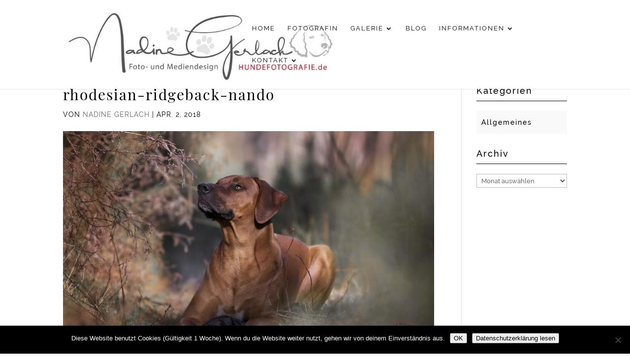

--- FILE ---
content_type: text/css
request_url: https://www.hundefotografie.de/wp-content/uploads/gfonts_local/gfonts_local.css?ver=66150188c3695a0c2e20b5b957130bbf
body_size: 7724
content:
@font-face { font-family: "Montserrat";font-style: normal;font-weight: 400;
									src: url("https://www.hundefotografie.de/wp-content/uploads/gfonts_local/Montserrat/Montserrat_100.eot"); /* IE9 Compat Modes */
									src: url("https://www.hundefotografie.de/wp-content/uploads/gfonts_local/Montserrat/Montserrat_100.eot?#iefix") format("embedded-opentype"), /* IE6-IE8 */
										 url("https://www.hundefotografie.de/wp-content/uploads/gfonts_local/Montserrat/Montserrat_100.woff2") format("woff2"), /* Super Modern Browsers */
										 url("https://www.hundefotografie.de/wp-content/uploads/gfonts_local/Montserrat/Montserrat_100.woff") format("woff"), /* Pretty Modern Browsers */
										 url("https://www.hundefotografie.de/wp-content/uploads/gfonts_local/Montserrat/Montserrat_100.ttf")  format("truetype"), /* Safari, Android, iOS */
									 url("https://www.hundefotografie.de/wp-content/uploads/gfonts_local/Montserrat/Montserrat_100.svg#svgFontName") format("svg"); /* Legacy iOS */ }
@font-face { font-family: "Montserrat";font-style: normal;font-weight: 400;
									src: url("https://www.hundefotografie.de/wp-content/uploads/gfonts_local/Montserrat/Montserrat_100.eot"); /* IE9 Compat Modes */
									src: url("https://www.hundefotografie.de/wp-content/uploads/gfonts_local/Montserrat/Montserrat_100.eot?#iefix") format("embedded-opentype"), /* IE6-IE8 */
										 url("https://www.hundefotografie.de/wp-content/uploads/gfonts_local/Montserrat/Montserrat_100.woff2") format("woff2"), /* Super Modern Browsers */
										 url("https://www.hundefotografie.de/wp-content/uploads/gfonts_local/Montserrat/Montserrat_100.woff") format("woff"), /* Pretty Modern Browsers */
										 url("https://www.hundefotografie.de/wp-content/uploads/gfonts_local/Montserrat/Montserrat_100.ttf")  format("truetype"), /* Safari, Android, iOS */
									 url("https://www.hundefotografie.de/wp-content/uploads/gfonts_local/Montserrat/Montserrat_100.svg#svgFontName") format("svg"); /* Legacy iOS */ }
@font-face { font-family: "Montserrat";font-style: normal;font-weight: 400;
									src: url("https://www.hundefotografie.de/wp-content/uploads/gfonts_local/Montserrat/Montserrat_100.eot"); /* IE9 Compat Modes */
									src: url("https://www.hundefotografie.de/wp-content/uploads/gfonts_local/Montserrat/Montserrat_100.eot?#iefix") format("embedded-opentype"), /* IE6-IE8 */
										 url("https://www.hundefotografie.de/wp-content/uploads/gfonts_local/Montserrat/Montserrat_100.woff2") format("woff2"), /* Super Modern Browsers */
										 url("https://www.hundefotografie.de/wp-content/uploads/gfonts_local/Montserrat/Montserrat_100.woff") format("woff"), /* Pretty Modern Browsers */
										 url("https://www.hundefotografie.de/wp-content/uploads/gfonts_local/Montserrat/Montserrat_100.ttf")  format("truetype"), /* Safari, Android, iOS */
									 url("https://www.hundefotografie.de/wp-content/uploads/gfonts_local/Montserrat/Montserrat_100.svg#svgFontName") format("svg"); /* Legacy iOS */ }
@font-face { font-family: "Montserrat";font-style: normal;font-weight: 400;
									src: url("https://www.hundefotografie.de/wp-content/uploads/gfonts_local/Montserrat/Montserrat_100.eot"); /* IE9 Compat Modes */
									src: url("https://www.hundefotografie.de/wp-content/uploads/gfonts_local/Montserrat/Montserrat_100.eot?#iefix") format("embedded-opentype"), /* IE6-IE8 */
										 url("https://www.hundefotografie.de/wp-content/uploads/gfonts_local/Montserrat/Montserrat_100.woff2") format("woff2"), /* Super Modern Browsers */
										 url("https://www.hundefotografie.de/wp-content/uploads/gfonts_local/Montserrat/Montserrat_100.woff") format("woff"), /* Pretty Modern Browsers */
										 url("https://www.hundefotografie.de/wp-content/uploads/gfonts_local/Montserrat/Montserrat_100.ttf")  format("truetype"), /* Safari, Android, iOS */
									 url("https://www.hundefotografie.de/wp-content/uploads/gfonts_local/Montserrat/Montserrat_100.svg#svgFontName") format("svg"); /* Legacy iOS */ }
@font-face { font-family: "Montserrat";font-style: normal;font-weight: 400;
									src: url("https://www.hundefotografie.de/wp-content/uploads/gfonts_local/Montserrat/Montserrat_100.eot"); /* IE9 Compat Modes */
									src: url("https://www.hundefotografie.de/wp-content/uploads/gfonts_local/Montserrat/Montserrat_100.eot?#iefix") format("embedded-opentype"), /* IE6-IE8 */
										 url("https://www.hundefotografie.de/wp-content/uploads/gfonts_local/Montserrat/Montserrat_100.woff2") format("woff2"), /* Super Modern Browsers */
										 url("https://www.hundefotografie.de/wp-content/uploads/gfonts_local/Montserrat/Montserrat_100.woff") format("woff"), /* Pretty Modern Browsers */
										 url("https://www.hundefotografie.de/wp-content/uploads/gfonts_local/Montserrat/Montserrat_100.ttf")  format("truetype"), /* Safari, Android, iOS */
									 url("https://www.hundefotografie.de/wp-content/uploads/gfonts_local/Montserrat/Montserrat_100.svg#svgFontName") format("svg"); /* Legacy iOS */ }
@font-face { font-family: "Montserrat";font-style: italic;font-weight: 400;
									src: url("https://www.hundefotografie.de/wp-content/uploads/gfonts_local/Montserrat/Montserrat_100italic.eot"); /* IE9 Compat Modes */
									src: url("https://www.hundefotografie.de/wp-content/uploads/gfonts_local/Montserrat/Montserrat_100italic.eot?#iefix") format("embedded-opentype"), /* IE6-IE8 */
										 url("https://www.hundefotografie.de/wp-content/uploads/gfonts_local/Montserrat/Montserrat_100italic.woff2") format("woff2"), /* Super Modern Browsers */
										 url("https://www.hundefotografie.de/wp-content/uploads/gfonts_local/Montserrat/Montserrat_100italic.woff") format("woff"), /* Pretty Modern Browsers */
										 url("https://www.hundefotografie.de/wp-content/uploads/gfonts_local/Montserrat/Montserrat_100italic.ttf")  format("truetype"), /* Safari, Android, iOS */
									 url("https://www.hundefotografie.de/wp-content/uploads/gfonts_local/Montserrat/Montserrat_100italic.svg#svgFontName") format("svg"); /* Legacy iOS */ }
@font-face { font-family: "Montserrat";font-style: italic;font-weight: 400;
									src: url("https://www.hundefotografie.de/wp-content/uploads/gfonts_local/Montserrat/Montserrat_100italic.eot"); /* IE9 Compat Modes */
									src: url("https://www.hundefotografie.de/wp-content/uploads/gfonts_local/Montserrat/Montserrat_100italic.eot?#iefix") format("embedded-opentype"), /* IE6-IE8 */
										 url("https://www.hundefotografie.de/wp-content/uploads/gfonts_local/Montserrat/Montserrat_100italic.woff2") format("woff2"), /* Super Modern Browsers */
										 url("https://www.hundefotografie.de/wp-content/uploads/gfonts_local/Montserrat/Montserrat_100italic.woff") format("woff"), /* Pretty Modern Browsers */
										 url("https://www.hundefotografie.de/wp-content/uploads/gfonts_local/Montserrat/Montserrat_100italic.ttf")  format("truetype"), /* Safari, Android, iOS */
									 url("https://www.hundefotografie.de/wp-content/uploads/gfonts_local/Montserrat/Montserrat_100italic.svg#svgFontName") format("svg"); /* Legacy iOS */ }
@font-face { font-family: "Montserrat";font-style: italic;font-weight: 400;
									src: url("https://www.hundefotografie.de/wp-content/uploads/gfonts_local/Montserrat/Montserrat_100italic.eot"); /* IE9 Compat Modes */
									src: url("https://www.hundefotografie.de/wp-content/uploads/gfonts_local/Montserrat/Montserrat_100italic.eot?#iefix") format("embedded-opentype"), /* IE6-IE8 */
										 url("https://www.hundefotografie.de/wp-content/uploads/gfonts_local/Montserrat/Montserrat_100italic.woff2") format("woff2"), /* Super Modern Browsers */
										 url("https://www.hundefotografie.de/wp-content/uploads/gfonts_local/Montserrat/Montserrat_100italic.woff") format("woff"), /* Pretty Modern Browsers */
										 url("https://www.hundefotografie.de/wp-content/uploads/gfonts_local/Montserrat/Montserrat_100italic.ttf")  format("truetype"), /* Safari, Android, iOS */
									 url("https://www.hundefotografie.de/wp-content/uploads/gfonts_local/Montserrat/Montserrat_100italic.svg#svgFontName") format("svg"); /* Legacy iOS */ }
@font-face { font-family: "Montserrat";font-style: italic;font-weight: 400;
									src: url("https://www.hundefotografie.de/wp-content/uploads/gfonts_local/Montserrat/Montserrat_100italic.eot"); /* IE9 Compat Modes */
									src: url("https://www.hundefotografie.de/wp-content/uploads/gfonts_local/Montserrat/Montserrat_100italic.eot?#iefix") format("embedded-opentype"), /* IE6-IE8 */
										 url("https://www.hundefotografie.de/wp-content/uploads/gfonts_local/Montserrat/Montserrat_100italic.woff2") format("woff2"), /* Super Modern Browsers */
										 url("https://www.hundefotografie.de/wp-content/uploads/gfonts_local/Montserrat/Montserrat_100italic.woff") format("woff"), /* Pretty Modern Browsers */
										 url("https://www.hundefotografie.de/wp-content/uploads/gfonts_local/Montserrat/Montserrat_100italic.ttf")  format("truetype"), /* Safari, Android, iOS */
									 url("https://www.hundefotografie.de/wp-content/uploads/gfonts_local/Montserrat/Montserrat_100italic.svg#svgFontName") format("svg"); /* Legacy iOS */ }
@font-face { font-family: "Montserrat";font-style: italic;font-weight: 400;
									src: url("https://www.hundefotografie.de/wp-content/uploads/gfonts_local/Montserrat/Montserrat_100italic.eot"); /* IE9 Compat Modes */
									src: url("https://www.hundefotografie.de/wp-content/uploads/gfonts_local/Montserrat/Montserrat_100italic.eot?#iefix") format("embedded-opentype"), /* IE6-IE8 */
										 url("https://www.hundefotografie.de/wp-content/uploads/gfonts_local/Montserrat/Montserrat_100italic.woff2") format("woff2"), /* Super Modern Browsers */
										 url("https://www.hundefotografie.de/wp-content/uploads/gfonts_local/Montserrat/Montserrat_100italic.woff") format("woff"), /* Pretty Modern Browsers */
										 url("https://www.hundefotografie.de/wp-content/uploads/gfonts_local/Montserrat/Montserrat_100italic.ttf")  format("truetype"), /* Safari, Android, iOS */
									 url("https://www.hundefotografie.de/wp-content/uploads/gfonts_local/Montserrat/Montserrat_100italic.svg#svgFontName") format("svg"); /* Legacy iOS */ }
@font-face { font-family: "Montserrat";font-style: normal;font-weight: 200;
									src: url("https://www.hundefotografie.de/wp-content/uploads/gfonts_local/Montserrat/Montserrat_200.eot"); /* IE9 Compat Modes */
									src: url("https://www.hundefotografie.de/wp-content/uploads/gfonts_local/Montserrat/Montserrat_200.eot?#iefix") format("embedded-opentype"), /* IE6-IE8 */
										 url("https://www.hundefotografie.de/wp-content/uploads/gfonts_local/Montserrat/Montserrat_200.woff2") format("woff2"), /* Super Modern Browsers */
										 url("https://www.hundefotografie.de/wp-content/uploads/gfonts_local/Montserrat/Montserrat_200.woff") format("woff"), /* Pretty Modern Browsers */
										 url("https://www.hundefotografie.de/wp-content/uploads/gfonts_local/Montserrat/Montserrat_200.ttf")  format("truetype"), /* Safari, Android, iOS */
									 url("https://www.hundefotografie.de/wp-content/uploads/gfonts_local/Montserrat/Montserrat_200.svg#svgFontName") format("svg"); /* Legacy iOS */ }
@font-face { font-family: "Montserrat";font-style: normal;font-weight: 200;
									src: url("https://www.hundefotografie.de/wp-content/uploads/gfonts_local/Montserrat/Montserrat_200.eot"); /* IE9 Compat Modes */
									src: url("https://www.hundefotografie.de/wp-content/uploads/gfonts_local/Montserrat/Montserrat_200.eot?#iefix") format("embedded-opentype"), /* IE6-IE8 */
										 url("https://www.hundefotografie.de/wp-content/uploads/gfonts_local/Montserrat/Montserrat_200.woff2") format("woff2"), /* Super Modern Browsers */
										 url("https://www.hundefotografie.de/wp-content/uploads/gfonts_local/Montserrat/Montserrat_200.woff") format("woff"), /* Pretty Modern Browsers */
										 url("https://www.hundefotografie.de/wp-content/uploads/gfonts_local/Montserrat/Montserrat_200.ttf")  format("truetype"), /* Safari, Android, iOS */
									 url("https://www.hundefotografie.de/wp-content/uploads/gfonts_local/Montserrat/Montserrat_200.svg#svgFontName") format("svg"); /* Legacy iOS */ }
@font-face { font-family: "Montserrat";font-style: normal;font-weight: 200;
									src: url("https://www.hundefotografie.de/wp-content/uploads/gfonts_local/Montserrat/Montserrat_200.eot"); /* IE9 Compat Modes */
									src: url("https://www.hundefotografie.de/wp-content/uploads/gfonts_local/Montserrat/Montserrat_200.eot?#iefix") format("embedded-opentype"), /* IE6-IE8 */
										 url("https://www.hundefotografie.de/wp-content/uploads/gfonts_local/Montserrat/Montserrat_200.woff2") format("woff2"), /* Super Modern Browsers */
										 url("https://www.hundefotografie.de/wp-content/uploads/gfonts_local/Montserrat/Montserrat_200.woff") format("woff"), /* Pretty Modern Browsers */
										 url("https://www.hundefotografie.de/wp-content/uploads/gfonts_local/Montserrat/Montserrat_200.ttf")  format("truetype"), /* Safari, Android, iOS */
									 url("https://www.hundefotografie.de/wp-content/uploads/gfonts_local/Montserrat/Montserrat_200.svg#svgFontName") format("svg"); /* Legacy iOS */ }
@font-face { font-family: "Montserrat";font-style: normal;font-weight: 200;
									src: url("https://www.hundefotografie.de/wp-content/uploads/gfonts_local/Montserrat/Montserrat_200.eot"); /* IE9 Compat Modes */
									src: url("https://www.hundefotografie.de/wp-content/uploads/gfonts_local/Montserrat/Montserrat_200.eot?#iefix") format("embedded-opentype"), /* IE6-IE8 */
										 url("https://www.hundefotografie.de/wp-content/uploads/gfonts_local/Montserrat/Montserrat_200.woff2") format("woff2"), /* Super Modern Browsers */
										 url("https://www.hundefotografie.de/wp-content/uploads/gfonts_local/Montserrat/Montserrat_200.woff") format("woff"), /* Pretty Modern Browsers */
										 url("https://www.hundefotografie.de/wp-content/uploads/gfonts_local/Montserrat/Montserrat_200.ttf")  format("truetype"), /* Safari, Android, iOS */
									 url("https://www.hundefotografie.de/wp-content/uploads/gfonts_local/Montserrat/Montserrat_200.svg#svgFontName") format("svg"); /* Legacy iOS */ }
@font-face { font-family: "Montserrat";font-style: normal;font-weight: 200;
									src: url("https://www.hundefotografie.de/wp-content/uploads/gfonts_local/Montserrat/Montserrat_200.eot"); /* IE9 Compat Modes */
									src: url("https://www.hundefotografie.de/wp-content/uploads/gfonts_local/Montserrat/Montserrat_200.eot?#iefix") format("embedded-opentype"), /* IE6-IE8 */
										 url("https://www.hundefotografie.de/wp-content/uploads/gfonts_local/Montserrat/Montserrat_200.woff2") format("woff2"), /* Super Modern Browsers */
										 url("https://www.hundefotografie.de/wp-content/uploads/gfonts_local/Montserrat/Montserrat_200.woff") format("woff"), /* Pretty Modern Browsers */
										 url("https://www.hundefotografie.de/wp-content/uploads/gfonts_local/Montserrat/Montserrat_200.ttf")  format("truetype"), /* Safari, Android, iOS */
									 url("https://www.hundefotografie.de/wp-content/uploads/gfonts_local/Montserrat/Montserrat_200.svg#svgFontName") format("svg"); /* Legacy iOS */ }
@font-face { font-family: "Montserrat";font-style: italic;font-weight: 200;
									src: url("https://www.hundefotografie.de/wp-content/uploads/gfonts_local/Montserrat/Montserrat_200italic.eot"); /* IE9 Compat Modes */
									src: url("https://www.hundefotografie.de/wp-content/uploads/gfonts_local/Montserrat/Montserrat_200italic.eot?#iefix") format("embedded-opentype"), /* IE6-IE8 */
										 url("https://www.hundefotografie.de/wp-content/uploads/gfonts_local/Montserrat/Montserrat_200italic.woff2") format("woff2"), /* Super Modern Browsers */
										 url("https://www.hundefotografie.de/wp-content/uploads/gfonts_local/Montserrat/Montserrat_200italic.woff") format("woff"), /* Pretty Modern Browsers */
										 url("https://www.hundefotografie.de/wp-content/uploads/gfonts_local/Montserrat/Montserrat_200italic.ttf")  format("truetype"), /* Safari, Android, iOS */
									 url("https://www.hundefotografie.de/wp-content/uploads/gfonts_local/Montserrat/Montserrat_200italic.svg#svgFontName") format("svg"); /* Legacy iOS */ }
@font-face { font-family: "Montserrat";font-style: italic;font-weight: 200;
									src: url("https://www.hundefotografie.de/wp-content/uploads/gfonts_local/Montserrat/Montserrat_200italic.eot"); /* IE9 Compat Modes */
									src: url("https://www.hundefotografie.de/wp-content/uploads/gfonts_local/Montserrat/Montserrat_200italic.eot?#iefix") format("embedded-opentype"), /* IE6-IE8 */
										 url("https://www.hundefotografie.de/wp-content/uploads/gfonts_local/Montserrat/Montserrat_200italic.woff2") format("woff2"), /* Super Modern Browsers */
										 url("https://www.hundefotografie.de/wp-content/uploads/gfonts_local/Montserrat/Montserrat_200italic.woff") format("woff"), /* Pretty Modern Browsers */
										 url("https://www.hundefotografie.de/wp-content/uploads/gfonts_local/Montserrat/Montserrat_200italic.ttf")  format("truetype"), /* Safari, Android, iOS */
									 url("https://www.hundefotografie.de/wp-content/uploads/gfonts_local/Montserrat/Montserrat_200italic.svg#svgFontName") format("svg"); /* Legacy iOS */ }
@font-face { font-family: "Montserrat";font-style: italic;font-weight: 200;
									src: url("https://www.hundefotografie.de/wp-content/uploads/gfonts_local/Montserrat/Montserrat_200italic.eot"); /* IE9 Compat Modes */
									src: url("https://www.hundefotografie.de/wp-content/uploads/gfonts_local/Montserrat/Montserrat_200italic.eot?#iefix") format("embedded-opentype"), /* IE6-IE8 */
										 url("https://www.hundefotografie.de/wp-content/uploads/gfonts_local/Montserrat/Montserrat_200italic.woff2") format("woff2"), /* Super Modern Browsers */
										 url("https://www.hundefotografie.de/wp-content/uploads/gfonts_local/Montserrat/Montserrat_200italic.woff") format("woff"), /* Pretty Modern Browsers */
										 url("https://www.hundefotografie.de/wp-content/uploads/gfonts_local/Montserrat/Montserrat_200italic.ttf")  format("truetype"), /* Safari, Android, iOS */
									 url("https://www.hundefotografie.de/wp-content/uploads/gfonts_local/Montserrat/Montserrat_200italic.svg#svgFontName") format("svg"); /* Legacy iOS */ }
@font-face { font-family: "Montserrat";font-style: italic;font-weight: 200;
									src: url("https://www.hundefotografie.de/wp-content/uploads/gfonts_local/Montserrat/Montserrat_200italic.eot"); /* IE9 Compat Modes */
									src: url("https://www.hundefotografie.de/wp-content/uploads/gfonts_local/Montserrat/Montserrat_200italic.eot?#iefix") format("embedded-opentype"), /* IE6-IE8 */
										 url("https://www.hundefotografie.de/wp-content/uploads/gfonts_local/Montserrat/Montserrat_200italic.woff2") format("woff2"), /* Super Modern Browsers */
										 url("https://www.hundefotografie.de/wp-content/uploads/gfonts_local/Montserrat/Montserrat_200italic.woff") format("woff"), /* Pretty Modern Browsers */
										 url("https://www.hundefotografie.de/wp-content/uploads/gfonts_local/Montserrat/Montserrat_200italic.ttf")  format("truetype"), /* Safari, Android, iOS */
									 url("https://www.hundefotografie.de/wp-content/uploads/gfonts_local/Montserrat/Montserrat_200italic.svg#svgFontName") format("svg"); /* Legacy iOS */ }
@font-face { font-family: "Montserrat";font-style: italic;font-weight: 200;
									src: url("https://www.hundefotografie.de/wp-content/uploads/gfonts_local/Montserrat/Montserrat_200italic.eot"); /* IE9 Compat Modes */
									src: url("https://www.hundefotografie.de/wp-content/uploads/gfonts_local/Montserrat/Montserrat_200italic.eot?#iefix") format("embedded-opentype"), /* IE6-IE8 */
										 url("https://www.hundefotografie.de/wp-content/uploads/gfonts_local/Montserrat/Montserrat_200italic.woff2") format("woff2"), /* Super Modern Browsers */
										 url("https://www.hundefotografie.de/wp-content/uploads/gfonts_local/Montserrat/Montserrat_200italic.woff") format("woff"), /* Pretty Modern Browsers */
										 url("https://www.hundefotografie.de/wp-content/uploads/gfonts_local/Montserrat/Montserrat_200italic.ttf")  format("truetype"), /* Safari, Android, iOS */
									 url("https://www.hundefotografie.de/wp-content/uploads/gfonts_local/Montserrat/Montserrat_200italic.svg#svgFontName") format("svg"); /* Legacy iOS */ }
@font-face { font-family: "Montserrat";font-style: normal;font-weight: 300;
									src: url("https://www.hundefotografie.de/wp-content/uploads/gfonts_local/Montserrat/Montserrat_300.eot"); /* IE9 Compat Modes */
									src: url("https://www.hundefotografie.de/wp-content/uploads/gfonts_local/Montserrat/Montserrat_300.eot?#iefix") format("embedded-opentype"), /* IE6-IE8 */
										 url("https://www.hundefotografie.de/wp-content/uploads/gfonts_local/Montserrat/Montserrat_300.woff2") format("woff2"), /* Super Modern Browsers */
										 url("https://www.hundefotografie.de/wp-content/uploads/gfonts_local/Montserrat/Montserrat_300.woff") format("woff"), /* Pretty Modern Browsers */
										 url("https://www.hundefotografie.de/wp-content/uploads/gfonts_local/Montserrat/Montserrat_300.ttf")  format("truetype"), /* Safari, Android, iOS */
									 url("https://www.hundefotografie.de/wp-content/uploads/gfonts_local/Montserrat/Montserrat_300.svg#svgFontName") format("svg"); /* Legacy iOS */ }
@font-face { font-family: "Montserrat";font-style: normal;font-weight: 300;
									src: url("https://www.hundefotografie.de/wp-content/uploads/gfonts_local/Montserrat/Montserrat_300.eot"); /* IE9 Compat Modes */
									src: url("https://www.hundefotografie.de/wp-content/uploads/gfonts_local/Montserrat/Montserrat_300.eot?#iefix") format("embedded-opentype"), /* IE6-IE8 */
										 url("https://www.hundefotografie.de/wp-content/uploads/gfonts_local/Montserrat/Montserrat_300.woff2") format("woff2"), /* Super Modern Browsers */
										 url("https://www.hundefotografie.de/wp-content/uploads/gfonts_local/Montserrat/Montserrat_300.woff") format("woff"), /* Pretty Modern Browsers */
										 url("https://www.hundefotografie.de/wp-content/uploads/gfonts_local/Montserrat/Montserrat_300.ttf")  format("truetype"), /* Safari, Android, iOS */
									 url("https://www.hundefotografie.de/wp-content/uploads/gfonts_local/Montserrat/Montserrat_300.svg#svgFontName") format("svg"); /* Legacy iOS */ }
@font-face { font-family: "Montserrat";font-style: normal;font-weight: 300;
									src: url("https://www.hundefotografie.de/wp-content/uploads/gfonts_local/Montserrat/Montserrat_300.eot"); /* IE9 Compat Modes */
									src: url("https://www.hundefotografie.de/wp-content/uploads/gfonts_local/Montserrat/Montserrat_300.eot?#iefix") format("embedded-opentype"), /* IE6-IE8 */
										 url("https://www.hundefotografie.de/wp-content/uploads/gfonts_local/Montserrat/Montserrat_300.woff2") format("woff2"), /* Super Modern Browsers */
										 url("https://www.hundefotografie.de/wp-content/uploads/gfonts_local/Montserrat/Montserrat_300.woff") format("woff"), /* Pretty Modern Browsers */
										 url("https://www.hundefotografie.de/wp-content/uploads/gfonts_local/Montserrat/Montserrat_300.ttf")  format("truetype"), /* Safari, Android, iOS */
									 url("https://www.hundefotografie.de/wp-content/uploads/gfonts_local/Montserrat/Montserrat_300.svg#svgFontName") format("svg"); /* Legacy iOS */ }
@font-face { font-family: "Montserrat";font-style: normal;font-weight: 300;
									src: url("https://www.hundefotografie.de/wp-content/uploads/gfonts_local/Montserrat/Montserrat_300.eot"); /* IE9 Compat Modes */
									src: url("https://www.hundefotografie.de/wp-content/uploads/gfonts_local/Montserrat/Montserrat_300.eot?#iefix") format("embedded-opentype"), /* IE6-IE8 */
										 url("https://www.hundefotografie.de/wp-content/uploads/gfonts_local/Montserrat/Montserrat_300.woff2") format("woff2"), /* Super Modern Browsers */
										 url("https://www.hundefotografie.de/wp-content/uploads/gfonts_local/Montserrat/Montserrat_300.woff") format("woff"), /* Pretty Modern Browsers */
										 url("https://www.hundefotografie.de/wp-content/uploads/gfonts_local/Montserrat/Montserrat_300.ttf")  format("truetype"), /* Safari, Android, iOS */
									 url("https://www.hundefotografie.de/wp-content/uploads/gfonts_local/Montserrat/Montserrat_300.svg#svgFontName") format("svg"); /* Legacy iOS */ }
@font-face { font-family: "Montserrat";font-style: normal;font-weight: 300;
									src: url("https://www.hundefotografie.de/wp-content/uploads/gfonts_local/Montserrat/Montserrat_300.eot"); /* IE9 Compat Modes */
									src: url("https://www.hundefotografie.de/wp-content/uploads/gfonts_local/Montserrat/Montserrat_300.eot?#iefix") format("embedded-opentype"), /* IE6-IE8 */
										 url("https://www.hundefotografie.de/wp-content/uploads/gfonts_local/Montserrat/Montserrat_300.woff2") format("woff2"), /* Super Modern Browsers */
										 url("https://www.hundefotografie.de/wp-content/uploads/gfonts_local/Montserrat/Montserrat_300.woff") format("woff"), /* Pretty Modern Browsers */
										 url("https://www.hundefotografie.de/wp-content/uploads/gfonts_local/Montserrat/Montserrat_300.ttf")  format("truetype"), /* Safari, Android, iOS */
									 url("https://www.hundefotografie.de/wp-content/uploads/gfonts_local/Montserrat/Montserrat_300.svg#svgFontName") format("svg"); /* Legacy iOS */ }
@font-face { font-family: "Montserrat";font-style: italic;font-weight: 300;
									src: url("https://www.hundefotografie.de/wp-content/uploads/gfonts_local/Montserrat/Montserrat_300italic.eot"); /* IE9 Compat Modes */
									src: url("https://www.hundefotografie.de/wp-content/uploads/gfonts_local/Montserrat/Montserrat_300italic.eot?#iefix") format("embedded-opentype"), /* IE6-IE8 */
										 url("https://www.hundefotografie.de/wp-content/uploads/gfonts_local/Montserrat/Montserrat_300italic.woff2") format("woff2"), /* Super Modern Browsers */
										 url("https://www.hundefotografie.de/wp-content/uploads/gfonts_local/Montserrat/Montserrat_300italic.woff") format("woff"), /* Pretty Modern Browsers */
										 url("https://www.hundefotografie.de/wp-content/uploads/gfonts_local/Montserrat/Montserrat_300italic.ttf")  format("truetype"), /* Safari, Android, iOS */
									 url("https://www.hundefotografie.de/wp-content/uploads/gfonts_local/Montserrat/Montserrat_300italic.svg#svgFontName") format("svg"); /* Legacy iOS */ }
@font-face { font-family: "Montserrat";font-style: italic;font-weight: 300;
									src: url("https://www.hundefotografie.de/wp-content/uploads/gfonts_local/Montserrat/Montserrat_300italic.eot"); /* IE9 Compat Modes */
									src: url("https://www.hundefotografie.de/wp-content/uploads/gfonts_local/Montserrat/Montserrat_300italic.eot?#iefix") format("embedded-opentype"), /* IE6-IE8 */
										 url("https://www.hundefotografie.de/wp-content/uploads/gfonts_local/Montserrat/Montserrat_300italic.woff2") format("woff2"), /* Super Modern Browsers */
										 url("https://www.hundefotografie.de/wp-content/uploads/gfonts_local/Montserrat/Montserrat_300italic.woff") format("woff"), /* Pretty Modern Browsers */
										 url("https://www.hundefotografie.de/wp-content/uploads/gfonts_local/Montserrat/Montserrat_300italic.ttf")  format("truetype"), /* Safari, Android, iOS */
									 url("https://www.hundefotografie.de/wp-content/uploads/gfonts_local/Montserrat/Montserrat_300italic.svg#svgFontName") format("svg"); /* Legacy iOS */ }
@font-face { font-family: "Montserrat";font-style: italic;font-weight: 300;
									src: url("https://www.hundefotografie.de/wp-content/uploads/gfonts_local/Montserrat/Montserrat_300italic.eot"); /* IE9 Compat Modes */
									src: url("https://www.hundefotografie.de/wp-content/uploads/gfonts_local/Montserrat/Montserrat_300italic.eot?#iefix") format("embedded-opentype"), /* IE6-IE8 */
										 url("https://www.hundefotografie.de/wp-content/uploads/gfonts_local/Montserrat/Montserrat_300italic.woff2") format("woff2"), /* Super Modern Browsers */
										 url("https://www.hundefotografie.de/wp-content/uploads/gfonts_local/Montserrat/Montserrat_300italic.woff") format("woff"), /* Pretty Modern Browsers */
										 url("https://www.hundefotografie.de/wp-content/uploads/gfonts_local/Montserrat/Montserrat_300italic.ttf")  format("truetype"), /* Safari, Android, iOS */
									 url("https://www.hundefotografie.de/wp-content/uploads/gfonts_local/Montserrat/Montserrat_300italic.svg#svgFontName") format("svg"); /* Legacy iOS */ }
@font-face { font-family: "Montserrat";font-style: italic;font-weight: 300;
									src: url("https://www.hundefotografie.de/wp-content/uploads/gfonts_local/Montserrat/Montserrat_300italic.eot"); /* IE9 Compat Modes */
									src: url("https://www.hundefotografie.de/wp-content/uploads/gfonts_local/Montserrat/Montserrat_300italic.eot?#iefix") format("embedded-opentype"), /* IE6-IE8 */
										 url("https://www.hundefotografie.de/wp-content/uploads/gfonts_local/Montserrat/Montserrat_300italic.woff2") format("woff2"), /* Super Modern Browsers */
										 url("https://www.hundefotografie.de/wp-content/uploads/gfonts_local/Montserrat/Montserrat_300italic.woff") format("woff"), /* Pretty Modern Browsers */
										 url("https://www.hundefotografie.de/wp-content/uploads/gfonts_local/Montserrat/Montserrat_300italic.ttf")  format("truetype"), /* Safari, Android, iOS */
									 url("https://www.hundefotografie.de/wp-content/uploads/gfonts_local/Montserrat/Montserrat_300italic.svg#svgFontName") format("svg"); /* Legacy iOS */ }
@font-face { font-family: "Montserrat";font-style: italic;font-weight: 300;
									src: url("https://www.hundefotografie.de/wp-content/uploads/gfonts_local/Montserrat/Montserrat_300italic.eot"); /* IE9 Compat Modes */
									src: url("https://www.hundefotografie.de/wp-content/uploads/gfonts_local/Montserrat/Montserrat_300italic.eot?#iefix") format("embedded-opentype"), /* IE6-IE8 */
										 url("https://www.hundefotografie.de/wp-content/uploads/gfonts_local/Montserrat/Montserrat_300italic.woff2") format("woff2"), /* Super Modern Browsers */
										 url("https://www.hundefotografie.de/wp-content/uploads/gfonts_local/Montserrat/Montserrat_300italic.woff") format("woff"), /* Pretty Modern Browsers */
										 url("https://www.hundefotografie.de/wp-content/uploads/gfonts_local/Montserrat/Montserrat_300italic.ttf")  format("truetype"), /* Safari, Android, iOS */
									 url("https://www.hundefotografie.de/wp-content/uploads/gfonts_local/Montserrat/Montserrat_300italic.svg#svgFontName") format("svg"); /* Legacy iOS */ }
@font-face { font-family: "Montserrat";font-style: normal;font-weight: 500;
									src: url("https://www.hundefotografie.de/wp-content/uploads/gfonts_local/Montserrat/Montserrat_500.eot"); /* IE9 Compat Modes */
									src: url("https://www.hundefotografie.de/wp-content/uploads/gfonts_local/Montserrat/Montserrat_500.eot?#iefix") format("embedded-opentype"), /* IE6-IE8 */
										 url("https://www.hundefotografie.de/wp-content/uploads/gfonts_local/Montserrat/Montserrat_500.woff2") format("woff2"), /* Super Modern Browsers */
										 url("https://www.hundefotografie.de/wp-content/uploads/gfonts_local/Montserrat/Montserrat_500.woff") format("woff"), /* Pretty Modern Browsers */
										 url("https://www.hundefotografie.de/wp-content/uploads/gfonts_local/Montserrat/Montserrat_500.ttf")  format("truetype"), /* Safari, Android, iOS */
									 url("https://www.hundefotografie.de/wp-content/uploads/gfonts_local/Montserrat/Montserrat_500.svg#svgFontName") format("svg"); /* Legacy iOS */ }
@font-face { font-family: "Montserrat";font-style: normal;font-weight: 500;
									src: url("https://www.hundefotografie.de/wp-content/uploads/gfonts_local/Montserrat/Montserrat_500.eot"); /* IE9 Compat Modes */
									src: url("https://www.hundefotografie.de/wp-content/uploads/gfonts_local/Montserrat/Montserrat_500.eot?#iefix") format("embedded-opentype"), /* IE6-IE8 */
										 url("https://www.hundefotografie.de/wp-content/uploads/gfonts_local/Montserrat/Montserrat_500.woff2") format("woff2"), /* Super Modern Browsers */
										 url("https://www.hundefotografie.de/wp-content/uploads/gfonts_local/Montserrat/Montserrat_500.woff") format("woff"), /* Pretty Modern Browsers */
										 url("https://www.hundefotografie.de/wp-content/uploads/gfonts_local/Montserrat/Montserrat_500.ttf")  format("truetype"), /* Safari, Android, iOS */
									 url("https://www.hundefotografie.de/wp-content/uploads/gfonts_local/Montserrat/Montserrat_500.svg#svgFontName") format("svg"); /* Legacy iOS */ }
@font-face { font-family: "Montserrat";font-style: normal;font-weight: 500;
									src: url("https://www.hundefotografie.de/wp-content/uploads/gfonts_local/Montserrat/Montserrat_500.eot"); /* IE9 Compat Modes */
									src: url("https://www.hundefotografie.de/wp-content/uploads/gfonts_local/Montserrat/Montserrat_500.eot?#iefix") format("embedded-opentype"), /* IE6-IE8 */
										 url("https://www.hundefotografie.de/wp-content/uploads/gfonts_local/Montserrat/Montserrat_500.woff2") format("woff2"), /* Super Modern Browsers */
										 url("https://www.hundefotografie.de/wp-content/uploads/gfonts_local/Montserrat/Montserrat_500.woff") format("woff"), /* Pretty Modern Browsers */
										 url("https://www.hundefotografie.de/wp-content/uploads/gfonts_local/Montserrat/Montserrat_500.ttf")  format("truetype"), /* Safari, Android, iOS */
									 url("https://www.hundefotografie.de/wp-content/uploads/gfonts_local/Montserrat/Montserrat_500.svg#svgFontName") format("svg"); /* Legacy iOS */ }
@font-face { font-family: "Montserrat";font-style: normal;font-weight: 500;
									src: url("https://www.hundefotografie.de/wp-content/uploads/gfonts_local/Montserrat/Montserrat_500.eot"); /* IE9 Compat Modes */
									src: url("https://www.hundefotografie.de/wp-content/uploads/gfonts_local/Montserrat/Montserrat_500.eot?#iefix") format("embedded-opentype"), /* IE6-IE8 */
										 url("https://www.hundefotografie.de/wp-content/uploads/gfonts_local/Montserrat/Montserrat_500.woff2") format("woff2"), /* Super Modern Browsers */
										 url("https://www.hundefotografie.de/wp-content/uploads/gfonts_local/Montserrat/Montserrat_500.woff") format("woff"), /* Pretty Modern Browsers */
										 url("https://www.hundefotografie.de/wp-content/uploads/gfonts_local/Montserrat/Montserrat_500.ttf")  format("truetype"), /* Safari, Android, iOS */
									 url("https://www.hundefotografie.de/wp-content/uploads/gfonts_local/Montserrat/Montserrat_500.svg#svgFontName") format("svg"); /* Legacy iOS */ }
@font-face { font-family: "Montserrat";font-style: normal;font-weight: 500;
									src: url("https://www.hundefotografie.de/wp-content/uploads/gfonts_local/Montserrat/Montserrat_500.eot"); /* IE9 Compat Modes */
									src: url("https://www.hundefotografie.de/wp-content/uploads/gfonts_local/Montserrat/Montserrat_500.eot?#iefix") format("embedded-opentype"), /* IE6-IE8 */
										 url("https://www.hundefotografie.de/wp-content/uploads/gfonts_local/Montserrat/Montserrat_500.woff2") format("woff2"), /* Super Modern Browsers */
										 url("https://www.hundefotografie.de/wp-content/uploads/gfonts_local/Montserrat/Montserrat_500.woff") format("woff"), /* Pretty Modern Browsers */
										 url("https://www.hundefotografie.de/wp-content/uploads/gfonts_local/Montserrat/Montserrat_500.ttf")  format("truetype"), /* Safari, Android, iOS */
									 url("https://www.hundefotografie.de/wp-content/uploads/gfonts_local/Montserrat/Montserrat_500.svg#svgFontName") format("svg"); /* Legacy iOS */ }
@font-face { font-family: "Montserrat";font-style: italic;font-weight: 500;
									src: url("https://www.hundefotografie.de/wp-content/uploads/gfonts_local/Montserrat/Montserrat_500italic.eot"); /* IE9 Compat Modes */
									src: url("https://www.hundefotografie.de/wp-content/uploads/gfonts_local/Montserrat/Montserrat_500italic.eot?#iefix") format("embedded-opentype"), /* IE6-IE8 */
										 url("https://www.hundefotografie.de/wp-content/uploads/gfonts_local/Montserrat/Montserrat_500italic.woff2") format("woff2"), /* Super Modern Browsers */
										 url("https://www.hundefotografie.de/wp-content/uploads/gfonts_local/Montserrat/Montserrat_500italic.woff") format("woff"), /* Pretty Modern Browsers */
										 url("https://www.hundefotografie.de/wp-content/uploads/gfonts_local/Montserrat/Montserrat_500italic.ttf")  format("truetype"), /* Safari, Android, iOS */
									 url("https://www.hundefotografie.de/wp-content/uploads/gfonts_local/Montserrat/Montserrat_500italic.svg#svgFontName") format("svg"); /* Legacy iOS */ }
@font-face { font-family: "Montserrat";font-style: italic;font-weight: 500;
									src: url("https://www.hundefotografie.de/wp-content/uploads/gfonts_local/Montserrat/Montserrat_500italic.eot"); /* IE9 Compat Modes */
									src: url("https://www.hundefotografie.de/wp-content/uploads/gfonts_local/Montserrat/Montserrat_500italic.eot?#iefix") format("embedded-opentype"), /* IE6-IE8 */
										 url("https://www.hundefotografie.de/wp-content/uploads/gfonts_local/Montserrat/Montserrat_500italic.woff2") format("woff2"), /* Super Modern Browsers */
										 url("https://www.hundefotografie.de/wp-content/uploads/gfonts_local/Montserrat/Montserrat_500italic.woff") format("woff"), /* Pretty Modern Browsers */
										 url("https://www.hundefotografie.de/wp-content/uploads/gfonts_local/Montserrat/Montserrat_500italic.ttf")  format("truetype"), /* Safari, Android, iOS */
									 url("https://www.hundefotografie.de/wp-content/uploads/gfonts_local/Montserrat/Montserrat_500italic.svg#svgFontName") format("svg"); /* Legacy iOS */ }
@font-face { font-family: "Montserrat";font-style: italic;font-weight: 500;
									src: url("https://www.hundefotografie.de/wp-content/uploads/gfonts_local/Montserrat/Montserrat_500italic.eot"); /* IE9 Compat Modes */
									src: url("https://www.hundefotografie.de/wp-content/uploads/gfonts_local/Montserrat/Montserrat_500italic.eot?#iefix") format("embedded-opentype"), /* IE6-IE8 */
										 url("https://www.hundefotografie.de/wp-content/uploads/gfonts_local/Montserrat/Montserrat_500italic.woff2") format("woff2"), /* Super Modern Browsers */
										 url("https://www.hundefotografie.de/wp-content/uploads/gfonts_local/Montserrat/Montserrat_500italic.woff") format("woff"), /* Pretty Modern Browsers */
										 url("https://www.hundefotografie.de/wp-content/uploads/gfonts_local/Montserrat/Montserrat_500italic.ttf")  format("truetype"), /* Safari, Android, iOS */
									 url("https://www.hundefotografie.de/wp-content/uploads/gfonts_local/Montserrat/Montserrat_500italic.svg#svgFontName") format("svg"); /* Legacy iOS */ }
@font-face { font-family: "Montserrat";font-style: italic;font-weight: 500;
									src: url("https://www.hundefotografie.de/wp-content/uploads/gfonts_local/Montserrat/Montserrat_500italic.eot"); /* IE9 Compat Modes */
									src: url("https://www.hundefotografie.de/wp-content/uploads/gfonts_local/Montserrat/Montserrat_500italic.eot?#iefix") format("embedded-opentype"), /* IE6-IE8 */
										 url("https://www.hundefotografie.de/wp-content/uploads/gfonts_local/Montserrat/Montserrat_500italic.woff2") format("woff2"), /* Super Modern Browsers */
										 url("https://www.hundefotografie.de/wp-content/uploads/gfonts_local/Montserrat/Montserrat_500italic.woff") format("woff"), /* Pretty Modern Browsers */
										 url("https://www.hundefotografie.de/wp-content/uploads/gfonts_local/Montserrat/Montserrat_500italic.ttf")  format("truetype"), /* Safari, Android, iOS */
									 url("https://www.hundefotografie.de/wp-content/uploads/gfonts_local/Montserrat/Montserrat_500italic.svg#svgFontName") format("svg"); /* Legacy iOS */ }
@font-face { font-family: "Montserrat";font-style: italic;font-weight: 500;
									src: url("https://www.hundefotografie.de/wp-content/uploads/gfonts_local/Montserrat/Montserrat_500italic.eot"); /* IE9 Compat Modes */
									src: url("https://www.hundefotografie.de/wp-content/uploads/gfonts_local/Montserrat/Montserrat_500italic.eot?#iefix") format("embedded-opentype"), /* IE6-IE8 */
										 url("https://www.hundefotografie.de/wp-content/uploads/gfonts_local/Montserrat/Montserrat_500italic.woff2") format("woff2"), /* Super Modern Browsers */
										 url("https://www.hundefotografie.de/wp-content/uploads/gfonts_local/Montserrat/Montserrat_500italic.woff") format("woff"), /* Pretty Modern Browsers */
										 url("https://www.hundefotografie.de/wp-content/uploads/gfonts_local/Montserrat/Montserrat_500italic.ttf")  format("truetype"), /* Safari, Android, iOS */
									 url("https://www.hundefotografie.de/wp-content/uploads/gfonts_local/Montserrat/Montserrat_500italic.svg#svgFontName") format("svg"); /* Legacy iOS */ }
@font-face { font-family: "Montserrat";font-style: normal;font-weight: 600;
									src: url("https://www.hundefotografie.de/wp-content/uploads/gfonts_local/Montserrat/Montserrat_600.eot"); /* IE9 Compat Modes */
									src: url("https://www.hundefotografie.de/wp-content/uploads/gfonts_local/Montserrat/Montserrat_600.eot?#iefix") format("embedded-opentype"), /* IE6-IE8 */
										 url("https://www.hundefotografie.de/wp-content/uploads/gfonts_local/Montserrat/Montserrat_600.woff2") format("woff2"), /* Super Modern Browsers */
										 url("https://www.hundefotografie.de/wp-content/uploads/gfonts_local/Montserrat/Montserrat_600.woff") format("woff"), /* Pretty Modern Browsers */
										 url("https://www.hundefotografie.de/wp-content/uploads/gfonts_local/Montserrat/Montserrat_600.ttf")  format("truetype"), /* Safari, Android, iOS */
									 url("https://www.hundefotografie.de/wp-content/uploads/gfonts_local/Montserrat/Montserrat_600.svg#svgFontName") format("svg"); /* Legacy iOS */ }
@font-face { font-family: "Montserrat";font-style: normal;font-weight: 600;
									src: url("https://www.hundefotografie.de/wp-content/uploads/gfonts_local/Montserrat/Montserrat_600.eot"); /* IE9 Compat Modes */
									src: url("https://www.hundefotografie.de/wp-content/uploads/gfonts_local/Montserrat/Montserrat_600.eot?#iefix") format("embedded-opentype"), /* IE6-IE8 */
										 url("https://www.hundefotografie.de/wp-content/uploads/gfonts_local/Montserrat/Montserrat_600.woff2") format("woff2"), /* Super Modern Browsers */
										 url("https://www.hundefotografie.de/wp-content/uploads/gfonts_local/Montserrat/Montserrat_600.woff") format("woff"), /* Pretty Modern Browsers */
										 url("https://www.hundefotografie.de/wp-content/uploads/gfonts_local/Montserrat/Montserrat_600.ttf")  format("truetype"), /* Safari, Android, iOS */
									 url("https://www.hundefotografie.de/wp-content/uploads/gfonts_local/Montserrat/Montserrat_600.svg#svgFontName") format("svg"); /* Legacy iOS */ }
@font-face { font-family: "Montserrat";font-style: normal;font-weight: 600;
									src: url("https://www.hundefotografie.de/wp-content/uploads/gfonts_local/Montserrat/Montserrat_600.eot"); /* IE9 Compat Modes */
									src: url("https://www.hundefotografie.de/wp-content/uploads/gfonts_local/Montserrat/Montserrat_600.eot?#iefix") format("embedded-opentype"), /* IE6-IE8 */
										 url("https://www.hundefotografie.de/wp-content/uploads/gfonts_local/Montserrat/Montserrat_600.woff2") format("woff2"), /* Super Modern Browsers */
										 url("https://www.hundefotografie.de/wp-content/uploads/gfonts_local/Montserrat/Montserrat_600.woff") format("woff"), /* Pretty Modern Browsers */
										 url("https://www.hundefotografie.de/wp-content/uploads/gfonts_local/Montserrat/Montserrat_600.ttf")  format("truetype"), /* Safari, Android, iOS */
									 url("https://www.hundefotografie.de/wp-content/uploads/gfonts_local/Montserrat/Montserrat_600.svg#svgFontName") format("svg"); /* Legacy iOS */ }
@font-face { font-family: "Montserrat";font-style: normal;font-weight: 600;
									src: url("https://www.hundefotografie.de/wp-content/uploads/gfonts_local/Montserrat/Montserrat_600.eot"); /* IE9 Compat Modes */
									src: url("https://www.hundefotografie.de/wp-content/uploads/gfonts_local/Montserrat/Montserrat_600.eot?#iefix") format("embedded-opentype"), /* IE6-IE8 */
										 url("https://www.hundefotografie.de/wp-content/uploads/gfonts_local/Montserrat/Montserrat_600.woff2") format("woff2"), /* Super Modern Browsers */
										 url("https://www.hundefotografie.de/wp-content/uploads/gfonts_local/Montserrat/Montserrat_600.woff") format("woff"), /* Pretty Modern Browsers */
										 url("https://www.hundefotografie.de/wp-content/uploads/gfonts_local/Montserrat/Montserrat_600.ttf")  format("truetype"), /* Safari, Android, iOS */
									 url("https://www.hundefotografie.de/wp-content/uploads/gfonts_local/Montserrat/Montserrat_600.svg#svgFontName") format("svg"); /* Legacy iOS */ }
@font-face { font-family: "Montserrat";font-style: normal;font-weight: 600;
									src: url("https://www.hundefotografie.de/wp-content/uploads/gfonts_local/Montserrat/Montserrat_600.eot"); /* IE9 Compat Modes */
									src: url("https://www.hundefotografie.de/wp-content/uploads/gfonts_local/Montserrat/Montserrat_600.eot?#iefix") format("embedded-opentype"), /* IE6-IE8 */
										 url("https://www.hundefotografie.de/wp-content/uploads/gfonts_local/Montserrat/Montserrat_600.woff2") format("woff2"), /* Super Modern Browsers */
										 url("https://www.hundefotografie.de/wp-content/uploads/gfonts_local/Montserrat/Montserrat_600.woff") format("woff"), /* Pretty Modern Browsers */
										 url("https://www.hundefotografie.de/wp-content/uploads/gfonts_local/Montserrat/Montserrat_600.ttf")  format("truetype"), /* Safari, Android, iOS */
									 url("https://www.hundefotografie.de/wp-content/uploads/gfonts_local/Montserrat/Montserrat_600.svg#svgFontName") format("svg"); /* Legacy iOS */ }
@font-face { font-family: "Montserrat";font-style: italic;font-weight: 600;
									src: url("https://www.hundefotografie.de/wp-content/uploads/gfonts_local/Montserrat/Montserrat_600italic.eot"); /* IE9 Compat Modes */
									src: url("https://www.hundefotografie.de/wp-content/uploads/gfonts_local/Montserrat/Montserrat_600italic.eot?#iefix") format("embedded-opentype"), /* IE6-IE8 */
										 url("https://www.hundefotografie.de/wp-content/uploads/gfonts_local/Montserrat/Montserrat_600italic.woff2") format("woff2"), /* Super Modern Browsers */
										 url("https://www.hundefotografie.de/wp-content/uploads/gfonts_local/Montserrat/Montserrat_600italic.woff") format("woff"), /* Pretty Modern Browsers */
										 url("https://www.hundefotografie.de/wp-content/uploads/gfonts_local/Montserrat/Montserrat_600italic.ttf")  format("truetype"), /* Safari, Android, iOS */
									 url("https://www.hundefotografie.de/wp-content/uploads/gfonts_local/Montserrat/Montserrat_600italic.svg#svgFontName") format("svg"); /* Legacy iOS */ }
@font-face { font-family: "Montserrat";font-style: italic;font-weight: 600;
									src: url("https://www.hundefotografie.de/wp-content/uploads/gfonts_local/Montserrat/Montserrat_600italic.eot"); /* IE9 Compat Modes */
									src: url("https://www.hundefotografie.de/wp-content/uploads/gfonts_local/Montserrat/Montserrat_600italic.eot?#iefix") format("embedded-opentype"), /* IE6-IE8 */
										 url("https://www.hundefotografie.de/wp-content/uploads/gfonts_local/Montserrat/Montserrat_600italic.woff2") format("woff2"), /* Super Modern Browsers */
										 url("https://www.hundefotografie.de/wp-content/uploads/gfonts_local/Montserrat/Montserrat_600italic.woff") format("woff"), /* Pretty Modern Browsers */
										 url("https://www.hundefotografie.de/wp-content/uploads/gfonts_local/Montserrat/Montserrat_600italic.ttf")  format("truetype"), /* Safari, Android, iOS */
									 url("https://www.hundefotografie.de/wp-content/uploads/gfonts_local/Montserrat/Montserrat_600italic.svg#svgFontName") format("svg"); /* Legacy iOS */ }
@font-face { font-family: "Montserrat";font-style: italic;font-weight: 600;
									src: url("https://www.hundefotografie.de/wp-content/uploads/gfonts_local/Montserrat/Montserrat_600italic.eot"); /* IE9 Compat Modes */
									src: url("https://www.hundefotografie.de/wp-content/uploads/gfonts_local/Montserrat/Montserrat_600italic.eot?#iefix") format("embedded-opentype"), /* IE6-IE8 */
										 url("https://www.hundefotografie.de/wp-content/uploads/gfonts_local/Montserrat/Montserrat_600italic.woff2") format("woff2"), /* Super Modern Browsers */
										 url("https://www.hundefotografie.de/wp-content/uploads/gfonts_local/Montserrat/Montserrat_600italic.woff") format("woff"), /* Pretty Modern Browsers */
										 url("https://www.hundefotografie.de/wp-content/uploads/gfonts_local/Montserrat/Montserrat_600italic.ttf")  format("truetype"), /* Safari, Android, iOS */
									 url("https://www.hundefotografie.de/wp-content/uploads/gfonts_local/Montserrat/Montserrat_600italic.svg#svgFontName") format("svg"); /* Legacy iOS */ }
@font-face { font-family: "Montserrat";font-style: italic;font-weight: 600;
									src: url("https://www.hundefotografie.de/wp-content/uploads/gfonts_local/Montserrat/Montserrat_600italic.eot"); /* IE9 Compat Modes */
									src: url("https://www.hundefotografie.de/wp-content/uploads/gfonts_local/Montserrat/Montserrat_600italic.eot?#iefix") format("embedded-opentype"), /* IE6-IE8 */
										 url("https://www.hundefotografie.de/wp-content/uploads/gfonts_local/Montserrat/Montserrat_600italic.woff2") format("woff2"), /* Super Modern Browsers */
										 url("https://www.hundefotografie.de/wp-content/uploads/gfonts_local/Montserrat/Montserrat_600italic.woff") format("woff"), /* Pretty Modern Browsers */
										 url("https://www.hundefotografie.de/wp-content/uploads/gfonts_local/Montserrat/Montserrat_600italic.ttf")  format("truetype"), /* Safari, Android, iOS */
									 url("https://www.hundefotografie.de/wp-content/uploads/gfonts_local/Montserrat/Montserrat_600italic.svg#svgFontName") format("svg"); /* Legacy iOS */ }
@font-face { font-family: "Montserrat";font-style: italic;font-weight: 600;
									src: url("https://www.hundefotografie.de/wp-content/uploads/gfonts_local/Montserrat/Montserrat_600italic.eot"); /* IE9 Compat Modes */
									src: url("https://www.hundefotografie.de/wp-content/uploads/gfonts_local/Montserrat/Montserrat_600italic.eot?#iefix") format("embedded-opentype"), /* IE6-IE8 */
										 url("https://www.hundefotografie.de/wp-content/uploads/gfonts_local/Montserrat/Montserrat_600italic.woff2") format("woff2"), /* Super Modern Browsers */
										 url("https://www.hundefotografie.de/wp-content/uploads/gfonts_local/Montserrat/Montserrat_600italic.woff") format("woff"), /* Pretty Modern Browsers */
										 url("https://www.hundefotografie.de/wp-content/uploads/gfonts_local/Montserrat/Montserrat_600italic.ttf")  format("truetype"), /* Safari, Android, iOS */
									 url("https://www.hundefotografie.de/wp-content/uploads/gfonts_local/Montserrat/Montserrat_600italic.svg#svgFontName") format("svg"); /* Legacy iOS */ }
@font-face { font-family: "Montserrat";font-style: normal;font-weight: 700;
									src: url("https://www.hundefotografie.de/wp-content/uploads/gfonts_local/Montserrat/Montserrat_700.eot"); /* IE9 Compat Modes */
									src: url("https://www.hundefotografie.de/wp-content/uploads/gfonts_local/Montserrat/Montserrat_700.eot?#iefix") format("embedded-opentype"), /* IE6-IE8 */
										 url("https://www.hundefotografie.de/wp-content/uploads/gfonts_local/Montserrat/Montserrat_700.woff2") format("woff2"), /* Super Modern Browsers */
										 url("https://www.hundefotografie.de/wp-content/uploads/gfonts_local/Montserrat/Montserrat_700.woff") format("woff"), /* Pretty Modern Browsers */
										 url("https://www.hundefotografie.de/wp-content/uploads/gfonts_local/Montserrat/Montserrat_700.ttf")  format("truetype"), /* Safari, Android, iOS */
									 url("https://www.hundefotografie.de/wp-content/uploads/gfonts_local/Montserrat/Montserrat_700.svg#svgFontName") format("svg"); /* Legacy iOS */ }
@font-face { font-family: "Montserrat";font-style: normal;font-weight: 700;
									src: url("https://www.hundefotografie.de/wp-content/uploads/gfonts_local/Montserrat/Montserrat_700.eot"); /* IE9 Compat Modes */
									src: url("https://www.hundefotografie.de/wp-content/uploads/gfonts_local/Montserrat/Montserrat_700.eot?#iefix") format("embedded-opentype"), /* IE6-IE8 */
										 url("https://www.hundefotografie.de/wp-content/uploads/gfonts_local/Montserrat/Montserrat_700.woff2") format("woff2"), /* Super Modern Browsers */
										 url("https://www.hundefotografie.de/wp-content/uploads/gfonts_local/Montserrat/Montserrat_700.woff") format("woff"), /* Pretty Modern Browsers */
										 url("https://www.hundefotografie.de/wp-content/uploads/gfonts_local/Montserrat/Montserrat_700.ttf")  format("truetype"), /* Safari, Android, iOS */
									 url("https://www.hundefotografie.de/wp-content/uploads/gfonts_local/Montserrat/Montserrat_700.svg#svgFontName") format("svg"); /* Legacy iOS */ }
@font-face { font-family: "Montserrat";font-style: normal;font-weight: 700;
									src: url("https://www.hundefotografie.de/wp-content/uploads/gfonts_local/Montserrat/Montserrat_700.eot"); /* IE9 Compat Modes */
									src: url("https://www.hundefotografie.de/wp-content/uploads/gfonts_local/Montserrat/Montserrat_700.eot?#iefix") format("embedded-opentype"), /* IE6-IE8 */
										 url("https://www.hundefotografie.de/wp-content/uploads/gfonts_local/Montserrat/Montserrat_700.woff2") format("woff2"), /* Super Modern Browsers */
										 url("https://www.hundefotografie.de/wp-content/uploads/gfonts_local/Montserrat/Montserrat_700.woff") format("woff"), /* Pretty Modern Browsers */
										 url("https://www.hundefotografie.de/wp-content/uploads/gfonts_local/Montserrat/Montserrat_700.ttf")  format("truetype"), /* Safari, Android, iOS */
									 url("https://www.hundefotografie.de/wp-content/uploads/gfonts_local/Montserrat/Montserrat_700.svg#svgFontName") format("svg"); /* Legacy iOS */ }
@font-face { font-family: "Montserrat";font-style: normal;font-weight: 700;
									src: url("https://www.hundefotografie.de/wp-content/uploads/gfonts_local/Montserrat/Montserrat_700.eot"); /* IE9 Compat Modes */
									src: url("https://www.hundefotografie.de/wp-content/uploads/gfonts_local/Montserrat/Montserrat_700.eot?#iefix") format("embedded-opentype"), /* IE6-IE8 */
										 url("https://www.hundefotografie.de/wp-content/uploads/gfonts_local/Montserrat/Montserrat_700.woff2") format("woff2"), /* Super Modern Browsers */
										 url("https://www.hundefotografie.de/wp-content/uploads/gfonts_local/Montserrat/Montserrat_700.woff") format("woff"), /* Pretty Modern Browsers */
										 url("https://www.hundefotografie.de/wp-content/uploads/gfonts_local/Montserrat/Montserrat_700.ttf")  format("truetype"), /* Safari, Android, iOS */
									 url("https://www.hundefotografie.de/wp-content/uploads/gfonts_local/Montserrat/Montserrat_700.svg#svgFontName") format("svg"); /* Legacy iOS */ }
@font-face { font-family: "Montserrat";font-style: normal;font-weight: 700;
									src: url("https://www.hundefotografie.de/wp-content/uploads/gfonts_local/Montserrat/Montserrat_700.eot"); /* IE9 Compat Modes */
									src: url("https://www.hundefotografie.de/wp-content/uploads/gfonts_local/Montserrat/Montserrat_700.eot?#iefix") format("embedded-opentype"), /* IE6-IE8 */
										 url("https://www.hundefotografie.de/wp-content/uploads/gfonts_local/Montserrat/Montserrat_700.woff2") format("woff2"), /* Super Modern Browsers */
										 url("https://www.hundefotografie.de/wp-content/uploads/gfonts_local/Montserrat/Montserrat_700.woff") format("woff"), /* Pretty Modern Browsers */
										 url("https://www.hundefotografie.de/wp-content/uploads/gfonts_local/Montserrat/Montserrat_700.ttf")  format("truetype"), /* Safari, Android, iOS */
									 url("https://www.hundefotografie.de/wp-content/uploads/gfonts_local/Montserrat/Montserrat_700.svg#svgFontName") format("svg"); /* Legacy iOS */ }
@font-face { font-family: "Montserrat";font-style: italic;font-weight: 700;
									src: url("https://www.hundefotografie.de/wp-content/uploads/gfonts_local/Montserrat/Montserrat_700italic.eot"); /* IE9 Compat Modes */
									src: url("https://www.hundefotografie.de/wp-content/uploads/gfonts_local/Montserrat/Montserrat_700italic.eot?#iefix") format("embedded-opentype"), /* IE6-IE8 */
										 url("https://www.hundefotografie.de/wp-content/uploads/gfonts_local/Montserrat/Montserrat_700italic.woff2") format("woff2"), /* Super Modern Browsers */
										 url("https://www.hundefotografie.de/wp-content/uploads/gfonts_local/Montserrat/Montserrat_700italic.woff") format("woff"), /* Pretty Modern Browsers */
										 url("https://www.hundefotografie.de/wp-content/uploads/gfonts_local/Montserrat/Montserrat_700italic.ttf")  format("truetype"), /* Safari, Android, iOS */
									 url("https://www.hundefotografie.de/wp-content/uploads/gfonts_local/Montserrat/Montserrat_700italic.svg#svgFontName") format("svg"); /* Legacy iOS */ }
@font-face { font-family: "Montserrat";font-style: italic;font-weight: 700;
									src: url("https://www.hundefotografie.de/wp-content/uploads/gfonts_local/Montserrat/Montserrat_700italic.eot"); /* IE9 Compat Modes */
									src: url("https://www.hundefotografie.de/wp-content/uploads/gfonts_local/Montserrat/Montserrat_700italic.eot?#iefix") format("embedded-opentype"), /* IE6-IE8 */
										 url("https://www.hundefotografie.de/wp-content/uploads/gfonts_local/Montserrat/Montserrat_700italic.woff2") format("woff2"), /* Super Modern Browsers */
										 url("https://www.hundefotografie.de/wp-content/uploads/gfonts_local/Montserrat/Montserrat_700italic.woff") format("woff"), /* Pretty Modern Browsers */
										 url("https://www.hundefotografie.de/wp-content/uploads/gfonts_local/Montserrat/Montserrat_700italic.ttf")  format("truetype"), /* Safari, Android, iOS */
									 url("https://www.hundefotografie.de/wp-content/uploads/gfonts_local/Montserrat/Montserrat_700italic.svg#svgFontName") format("svg"); /* Legacy iOS */ }
@font-face { font-family: "Montserrat";font-style: italic;font-weight: 700;
									src: url("https://www.hundefotografie.de/wp-content/uploads/gfonts_local/Montserrat/Montserrat_700italic.eot"); /* IE9 Compat Modes */
									src: url("https://www.hundefotografie.de/wp-content/uploads/gfonts_local/Montserrat/Montserrat_700italic.eot?#iefix") format("embedded-opentype"), /* IE6-IE8 */
										 url("https://www.hundefotografie.de/wp-content/uploads/gfonts_local/Montserrat/Montserrat_700italic.woff2") format("woff2"), /* Super Modern Browsers */
										 url("https://www.hundefotografie.de/wp-content/uploads/gfonts_local/Montserrat/Montserrat_700italic.woff") format("woff"), /* Pretty Modern Browsers */
										 url("https://www.hundefotografie.de/wp-content/uploads/gfonts_local/Montserrat/Montserrat_700italic.ttf")  format("truetype"), /* Safari, Android, iOS */
									 url("https://www.hundefotografie.de/wp-content/uploads/gfonts_local/Montserrat/Montserrat_700italic.svg#svgFontName") format("svg"); /* Legacy iOS */ }
@font-face { font-family: "Montserrat";font-style: italic;font-weight: 700;
									src: url("https://www.hundefotografie.de/wp-content/uploads/gfonts_local/Montserrat/Montserrat_700italic.eot"); /* IE9 Compat Modes */
									src: url("https://www.hundefotografie.de/wp-content/uploads/gfonts_local/Montserrat/Montserrat_700italic.eot?#iefix") format("embedded-opentype"), /* IE6-IE8 */
										 url("https://www.hundefotografie.de/wp-content/uploads/gfonts_local/Montserrat/Montserrat_700italic.woff2") format("woff2"), /* Super Modern Browsers */
										 url("https://www.hundefotografie.de/wp-content/uploads/gfonts_local/Montserrat/Montserrat_700italic.woff") format("woff"), /* Pretty Modern Browsers */
										 url("https://www.hundefotografie.de/wp-content/uploads/gfonts_local/Montserrat/Montserrat_700italic.ttf")  format("truetype"), /* Safari, Android, iOS */
									 url("https://www.hundefotografie.de/wp-content/uploads/gfonts_local/Montserrat/Montserrat_700italic.svg#svgFontName") format("svg"); /* Legacy iOS */ }
@font-face { font-family: "Montserrat";font-style: italic;font-weight: 700;
									src: url("https://www.hundefotografie.de/wp-content/uploads/gfonts_local/Montserrat/Montserrat_700italic.eot"); /* IE9 Compat Modes */
									src: url("https://www.hundefotografie.de/wp-content/uploads/gfonts_local/Montserrat/Montserrat_700italic.eot?#iefix") format("embedded-opentype"), /* IE6-IE8 */
										 url("https://www.hundefotografie.de/wp-content/uploads/gfonts_local/Montserrat/Montserrat_700italic.woff2") format("woff2"), /* Super Modern Browsers */
										 url("https://www.hundefotografie.de/wp-content/uploads/gfonts_local/Montserrat/Montserrat_700italic.woff") format("woff"), /* Pretty Modern Browsers */
										 url("https://www.hundefotografie.de/wp-content/uploads/gfonts_local/Montserrat/Montserrat_700italic.ttf")  format("truetype"), /* Safari, Android, iOS */
									 url("https://www.hundefotografie.de/wp-content/uploads/gfonts_local/Montserrat/Montserrat_700italic.svg#svgFontName") format("svg"); /* Legacy iOS */ }
@font-face { font-family: "Montserrat";font-style: normal;font-weight: 800;
									src: url("https://www.hundefotografie.de/wp-content/uploads/gfonts_local/Montserrat/Montserrat_800.eot"); /* IE9 Compat Modes */
									src: url("https://www.hundefotografie.de/wp-content/uploads/gfonts_local/Montserrat/Montserrat_800.eot?#iefix") format("embedded-opentype"), /* IE6-IE8 */
										 url("https://www.hundefotografie.de/wp-content/uploads/gfonts_local/Montserrat/Montserrat_800.woff2") format("woff2"), /* Super Modern Browsers */
										 url("https://www.hundefotografie.de/wp-content/uploads/gfonts_local/Montserrat/Montserrat_800.woff") format("woff"), /* Pretty Modern Browsers */
										 url("https://www.hundefotografie.de/wp-content/uploads/gfonts_local/Montserrat/Montserrat_800.ttf")  format("truetype"), /* Safari, Android, iOS */
									 url("https://www.hundefotografie.de/wp-content/uploads/gfonts_local/Montserrat/Montserrat_800.svg#svgFontName") format("svg"); /* Legacy iOS */ }
@font-face { font-family: "Montserrat";font-style: normal;font-weight: 800;
									src: url("https://www.hundefotografie.de/wp-content/uploads/gfonts_local/Montserrat/Montserrat_800.eot"); /* IE9 Compat Modes */
									src: url("https://www.hundefotografie.de/wp-content/uploads/gfonts_local/Montserrat/Montserrat_800.eot?#iefix") format("embedded-opentype"), /* IE6-IE8 */
										 url("https://www.hundefotografie.de/wp-content/uploads/gfonts_local/Montserrat/Montserrat_800.woff2") format("woff2"), /* Super Modern Browsers */
										 url("https://www.hundefotografie.de/wp-content/uploads/gfonts_local/Montserrat/Montserrat_800.woff") format("woff"), /* Pretty Modern Browsers */
										 url("https://www.hundefotografie.de/wp-content/uploads/gfonts_local/Montserrat/Montserrat_800.ttf")  format("truetype"), /* Safari, Android, iOS */
									 url("https://www.hundefotografie.de/wp-content/uploads/gfonts_local/Montserrat/Montserrat_800.svg#svgFontName") format("svg"); /* Legacy iOS */ }
@font-face { font-family: "Montserrat";font-style: normal;font-weight: 800;
									src: url("https://www.hundefotografie.de/wp-content/uploads/gfonts_local/Montserrat/Montserrat_800.eot"); /* IE9 Compat Modes */
									src: url("https://www.hundefotografie.de/wp-content/uploads/gfonts_local/Montserrat/Montserrat_800.eot?#iefix") format("embedded-opentype"), /* IE6-IE8 */
										 url("https://www.hundefotografie.de/wp-content/uploads/gfonts_local/Montserrat/Montserrat_800.woff2") format("woff2"), /* Super Modern Browsers */
										 url("https://www.hundefotografie.de/wp-content/uploads/gfonts_local/Montserrat/Montserrat_800.woff") format("woff"), /* Pretty Modern Browsers */
										 url("https://www.hundefotografie.de/wp-content/uploads/gfonts_local/Montserrat/Montserrat_800.ttf")  format("truetype"), /* Safari, Android, iOS */
									 url("https://www.hundefotografie.de/wp-content/uploads/gfonts_local/Montserrat/Montserrat_800.svg#svgFontName") format("svg"); /* Legacy iOS */ }
@font-face { font-family: "Montserrat";font-style: normal;font-weight: 800;
									src: url("https://www.hundefotografie.de/wp-content/uploads/gfonts_local/Montserrat/Montserrat_800.eot"); /* IE9 Compat Modes */
									src: url("https://www.hundefotografie.de/wp-content/uploads/gfonts_local/Montserrat/Montserrat_800.eot?#iefix") format("embedded-opentype"), /* IE6-IE8 */
										 url("https://www.hundefotografie.de/wp-content/uploads/gfonts_local/Montserrat/Montserrat_800.woff2") format("woff2"), /* Super Modern Browsers */
										 url("https://www.hundefotografie.de/wp-content/uploads/gfonts_local/Montserrat/Montserrat_800.woff") format("woff"), /* Pretty Modern Browsers */
										 url("https://www.hundefotografie.de/wp-content/uploads/gfonts_local/Montserrat/Montserrat_800.ttf")  format("truetype"), /* Safari, Android, iOS */
									 url("https://www.hundefotografie.de/wp-content/uploads/gfonts_local/Montserrat/Montserrat_800.svg#svgFontName") format("svg"); /* Legacy iOS */ }
@font-face { font-family: "Montserrat";font-style: normal;font-weight: 800;
									src: url("https://www.hundefotografie.de/wp-content/uploads/gfonts_local/Montserrat/Montserrat_800.eot"); /* IE9 Compat Modes */
									src: url("https://www.hundefotografie.de/wp-content/uploads/gfonts_local/Montserrat/Montserrat_800.eot?#iefix") format("embedded-opentype"), /* IE6-IE8 */
										 url("https://www.hundefotografie.de/wp-content/uploads/gfonts_local/Montserrat/Montserrat_800.woff2") format("woff2"), /* Super Modern Browsers */
										 url("https://www.hundefotografie.de/wp-content/uploads/gfonts_local/Montserrat/Montserrat_800.woff") format("woff"), /* Pretty Modern Browsers */
										 url("https://www.hundefotografie.de/wp-content/uploads/gfonts_local/Montserrat/Montserrat_800.ttf")  format("truetype"), /* Safari, Android, iOS */
									 url("https://www.hundefotografie.de/wp-content/uploads/gfonts_local/Montserrat/Montserrat_800.svg#svgFontName") format("svg"); /* Legacy iOS */ }
@font-face { font-family: "Montserrat";font-style: italic;font-weight: 800;
									src: url("https://www.hundefotografie.de/wp-content/uploads/gfonts_local/Montserrat/Montserrat_800italic.eot"); /* IE9 Compat Modes */
									src: url("https://www.hundefotografie.de/wp-content/uploads/gfonts_local/Montserrat/Montserrat_800italic.eot?#iefix") format("embedded-opentype"), /* IE6-IE8 */
										 url("https://www.hundefotografie.de/wp-content/uploads/gfonts_local/Montserrat/Montserrat_800italic.woff2") format("woff2"), /* Super Modern Browsers */
										 url("https://www.hundefotografie.de/wp-content/uploads/gfonts_local/Montserrat/Montserrat_800italic.woff") format("woff"), /* Pretty Modern Browsers */
										 url("https://www.hundefotografie.de/wp-content/uploads/gfonts_local/Montserrat/Montserrat_800italic.ttf")  format("truetype"), /* Safari, Android, iOS */
									 url("https://www.hundefotografie.de/wp-content/uploads/gfonts_local/Montserrat/Montserrat_800italic.svg#svgFontName") format("svg"); /* Legacy iOS */ }
@font-face { font-family: "Montserrat";font-style: italic;font-weight: 800;
									src: url("https://www.hundefotografie.de/wp-content/uploads/gfonts_local/Montserrat/Montserrat_800italic.eot"); /* IE9 Compat Modes */
									src: url("https://www.hundefotografie.de/wp-content/uploads/gfonts_local/Montserrat/Montserrat_800italic.eot?#iefix") format("embedded-opentype"), /* IE6-IE8 */
										 url("https://www.hundefotografie.de/wp-content/uploads/gfonts_local/Montserrat/Montserrat_800italic.woff2") format("woff2"), /* Super Modern Browsers */
										 url("https://www.hundefotografie.de/wp-content/uploads/gfonts_local/Montserrat/Montserrat_800italic.woff") format("woff"), /* Pretty Modern Browsers */
										 url("https://www.hundefotografie.de/wp-content/uploads/gfonts_local/Montserrat/Montserrat_800italic.ttf")  format("truetype"), /* Safari, Android, iOS */
									 url("https://www.hundefotografie.de/wp-content/uploads/gfonts_local/Montserrat/Montserrat_800italic.svg#svgFontName") format("svg"); /* Legacy iOS */ }
@font-face { font-family: "Montserrat";font-style: italic;font-weight: 800;
									src: url("https://www.hundefotografie.de/wp-content/uploads/gfonts_local/Montserrat/Montserrat_800italic.eot"); /* IE9 Compat Modes */
									src: url("https://www.hundefotografie.de/wp-content/uploads/gfonts_local/Montserrat/Montserrat_800italic.eot?#iefix") format("embedded-opentype"), /* IE6-IE8 */
										 url("https://www.hundefotografie.de/wp-content/uploads/gfonts_local/Montserrat/Montserrat_800italic.woff2") format("woff2"), /* Super Modern Browsers */
										 url("https://www.hundefotografie.de/wp-content/uploads/gfonts_local/Montserrat/Montserrat_800italic.woff") format("woff"), /* Pretty Modern Browsers */
										 url("https://www.hundefotografie.de/wp-content/uploads/gfonts_local/Montserrat/Montserrat_800italic.ttf")  format("truetype"), /* Safari, Android, iOS */
									 url("https://www.hundefotografie.de/wp-content/uploads/gfonts_local/Montserrat/Montserrat_800italic.svg#svgFontName") format("svg"); /* Legacy iOS */ }
@font-face { font-family: "Montserrat";font-style: italic;font-weight: 800;
									src: url("https://www.hundefotografie.de/wp-content/uploads/gfonts_local/Montserrat/Montserrat_800italic.eot"); /* IE9 Compat Modes */
									src: url("https://www.hundefotografie.de/wp-content/uploads/gfonts_local/Montserrat/Montserrat_800italic.eot?#iefix") format("embedded-opentype"), /* IE6-IE8 */
										 url("https://www.hundefotografie.de/wp-content/uploads/gfonts_local/Montserrat/Montserrat_800italic.woff2") format("woff2"), /* Super Modern Browsers */
										 url("https://www.hundefotografie.de/wp-content/uploads/gfonts_local/Montserrat/Montserrat_800italic.woff") format("woff"), /* Pretty Modern Browsers */
										 url("https://www.hundefotografie.de/wp-content/uploads/gfonts_local/Montserrat/Montserrat_800italic.ttf")  format("truetype"), /* Safari, Android, iOS */
									 url("https://www.hundefotografie.de/wp-content/uploads/gfonts_local/Montserrat/Montserrat_800italic.svg#svgFontName") format("svg"); /* Legacy iOS */ }
@font-face { font-family: "Montserrat";font-style: italic;font-weight: 800;
									src: url("https://www.hundefotografie.de/wp-content/uploads/gfonts_local/Montserrat/Montserrat_800italic.eot"); /* IE9 Compat Modes */
									src: url("https://www.hundefotografie.de/wp-content/uploads/gfonts_local/Montserrat/Montserrat_800italic.eot?#iefix") format("embedded-opentype"), /* IE6-IE8 */
										 url("https://www.hundefotografie.de/wp-content/uploads/gfonts_local/Montserrat/Montserrat_800italic.woff2") format("woff2"), /* Super Modern Browsers */
										 url("https://www.hundefotografie.de/wp-content/uploads/gfonts_local/Montserrat/Montserrat_800italic.woff") format("woff"), /* Pretty Modern Browsers */
										 url("https://www.hundefotografie.de/wp-content/uploads/gfonts_local/Montserrat/Montserrat_800italic.ttf")  format("truetype"), /* Safari, Android, iOS */
									 url("https://www.hundefotografie.de/wp-content/uploads/gfonts_local/Montserrat/Montserrat_800italic.svg#svgFontName") format("svg"); /* Legacy iOS */ }
@font-face { font-family: "Montserrat";font-style: normal;font-weight: 900;
									src: url("https://www.hundefotografie.de/wp-content/uploads/gfonts_local/Montserrat/Montserrat_900.eot"); /* IE9 Compat Modes */
									src: url("https://www.hundefotografie.de/wp-content/uploads/gfonts_local/Montserrat/Montserrat_900.eot?#iefix") format("embedded-opentype"), /* IE6-IE8 */
										 url("https://www.hundefotografie.de/wp-content/uploads/gfonts_local/Montserrat/Montserrat_900.woff2") format("woff2"), /* Super Modern Browsers */
										 url("https://www.hundefotografie.de/wp-content/uploads/gfonts_local/Montserrat/Montserrat_900.woff") format("woff"), /* Pretty Modern Browsers */
										 url("https://www.hundefotografie.de/wp-content/uploads/gfonts_local/Montserrat/Montserrat_900.ttf")  format("truetype"), /* Safari, Android, iOS */
									 url("https://www.hundefotografie.de/wp-content/uploads/gfonts_local/Montserrat/Montserrat_900.svg#svgFontName") format("svg"); /* Legacy iOS */ }
@font-face { font-family: "Montserrat";font-style: normal;font-weight: 900;
									src: url("https://www.hundefotografie.de/wp-content/uploads/gfonts_local/Montserrat/Montserrat_900.eot"); /* IE9 Compat Modes */
									src: url("https://www.hundefotografie.de/wp-content/uploads/gfonts_local/Montserrat/Montserrat_900.eot?#iefix") format("embedded-opentype"), /* IE6-IE8 */
										 url("https://www.hundefotografie.de/wp-content/uploads/gfonts_local/Montserrat/Montserrat_900.woff2") format("woff2"), /* Super Modern Browsers */
										 url("https://www.hundefotografie.de/wp-content/uploads/gfonts_local/Montserrat/Montserrat_900.woff") format("woff"), /* Pretty Modern Browsers */
										 url("https://www.hundefotografie.de/wp-content/uploads/gfonts_local/Montserrat/Montserrat_900.ttf")  format("truetype"), /* Safari, Android, iOS */
									 url("https://www.hundefotografie.de/wp-content/uploads/gfonts_local/Montserrat/Montserrat_900.svg#svgFontName") format("svg"); /* Legacy iOS */ }
@font-face { font-family: "Montserrat";font-style: normal;font-weight: 900;
									src: url("https://www.hundefotografie.de/wp-content/uploads/gfonts_local/Montserrat/Montserrat_900.eot"); /* IE9 Compat Modes */
									src: url("https://www.hundefotografie.de/wp-content/uploads/gfonts_local/Montserrat/Montserrat_900.eot?#iefix") format("embedded-opentype"), /* IE6-IE8 */
										 url("https://www.hundefotografie.de/wp-content/uploads/gfonts_local/Montserrat/Montserrat_900.woff2") format("woff2"), /* Super Modern Browsers */
										 url("https://www.hundefotografie.de/wp-content/uploads/gfonts_local/Montserrat/Montserrat_900.woff") format("woff"), /* Pretty Modern Browsers */
										 url("https://www.hundefotografie.de/wp-content/uploads/gfonts_local/Montserrat/Montserrat_900.ttf")  format("truetype"), /* Safari, Android, iOS */
									 url("https://www.hundefotografie.de/wp-content/uploads/gfonts_local/Montserrat/Montserrat_900.svg#svgFontName") format("svg"); /* Legacy iOS */ }
@font-face { font-family: "Montserrat";font-style: normal;font-weight: 900;
									src: url("https://www.hundefotografie.de/wp-content/uploads/gfonts_local/Montserrat/Montserrat_900.eot"); /* IE9 Compat Modes */
									src: url("https://www.hundefotografie.de/wp-content/uploads/gfonts_local/Montserrat/Montserrat_900.eot?#iefix") format("embedded-opentype"), /* IE6-IE8 */
										 url("https://www.hundefotografie.de/wp-content/uploads/gfonts_local/Montserrat/Montserrat_900.woff2") format("woff2"), /* Super Modern Browsers */
										 url("https://www.hundefotografie.de/wp-content/uploads/gfonts_local/Montserrat/Montserrat_900.woff") format("woff"), /* Pretty Modern Browsers */
										 url("https://www.hundefotografie.de/wp-content/uploads/gfonts_local/Montserrat/Montserrat_900.ttf")  format("truetype"), /* Safari, Android, iOS */
									 url("https://www.hundefotografie.de/wp-content/uploads/gfonts_local/Montserrat/Montserrat_900.svg#svgFontName") format("svg"); /* Legacy iOS */ }
@font-face { font-family: "Montserrat";font-style: normal;font-weight: 900;
									src: url("https://www.hundefotografie.de/wp-content/uploads/gfonts_local/Montserrat/Montserrat_900.eot"); /* IE9 Compat Modes */
									src: url("https://www.hundefotografie.de/wp-content/uploads/gfonts_local/Montserrat/Montserrat_900.eot?#iefix") format("embedded-opentype"), /* IE6-IE8 */
										 url("https://www.hundefotografie.de/wp-content/uploads/gfonts_local/Montserrat/Montserrat_900.woff2") format("woff2"), /* Super Modern Browsers */
										 url("https://www.hundefotografie.de/wp-content/uploads/gfonts_local/Montserrat/Montserrat_900.woff") format("woff"), /* Pretty Modern Browsers */
										 url("https://www.hundefotografie.de/wp-content/uploads/gfonts_local/Montserrat/Montserrat_900.ttf")  format("truetype"), /* Safari, Android, iOS */
									 url("https://www.hundefotografie.de/wp-content/uploads/gfonts_local/Montserrat/Montserrat_900.svg#svgFontName") format("svg"); /* Legacy iOS */ }
@font-face { font-family: "Montserrat";font-style: italic;font-weight: 900;
									src: url("https://www.hundefotografie.de/wp-content/uploads/gfonts_local/Montserrat/Montserrat_900italic.eot"); /* IE9 Compat Modes */
									src: url("https://www.hundefotografie.de/wp-content/uploads/gfonts_local/Montserrat/Montserrat_900italic.eot?#iefix") format("embedded-opentype"), /* IE6-IE8 */
										 url("https://www.hundefotografie.de/wp-content/uploads/gfonts_local/Montserrat/Montserrat_900italic.woff2") format("woff2"), /* Super Modern Browsers */
										 url("https://www.hundefotografie.de/wp-content/uploads/gfonts_local/Montserrat/Montserrat_900italic.woff") format("woff"), /* Pretty Modern Browsers */
										 url("https://www.hundefotografie.de/wp-content/uploads/gfonts_local/Montserrat/Montserrat_900italic.ttf")  format("truetype"), /* Safari, Android, iOS */
									 url("https://www.hundefotografie.de/wp-content/uploads/gfonts_local/Montserrat/Montserrat_900italic.svg#svgFontName") format("svg"); /* Legacy iOS */ }
@font-face { font-family: "Montserrat";font-style: italic;font-weight: 900;
									src: url("https://www.hundefotografie.de/wp-content/uploads/gfonts_local/Montserrat/Montserrat_900italic.eot"); /* IE9 Compat Modes */
									src: url("https://www.hundefotografie.de/wp-content/uploads/gfonts_local/Montserrat/Montserrat_900italic.eot?#iefix") format("embedded-opentype"), /* IE6-IE8 */
										 url("https://www.hundefotografie.de/wp-content/uploads/gfonts_local/Montserrat/Montserrat_900italic.woff2") format("woff2"), /* Super Modern Browsers */
										 url("https://www.hundefotografie.de/wp-content/uploads/gfonts_local/Montserrat/Montserrat_900italic.woff") format("woff"), /* Pretty Modern Browsers */
										 url("https://www.hundefotografie.de/wp-content/uploads/gfonts_local/Montserrat/Montserrat_900italic.ttf")  format("truetype"), /* Safari, Android, iOS */
									 url("https://www.hundefotografie.de/wp-content/uploads/gfonts_local/Montserrat/Montserrat_900italic.svg#svgFontName") format("svg"); /* Legacy iOS */ }
@font-face { font-family: "Montserrat";font-style: italic;font-weight: 900;
									src: url("https://www.hundefotografie.de/wp-content/uploads/gfonts_local/Montserrat/Montserrat_900italic.eot"); /* IE9 Compat Modes */
									src: url("https://www.hundefotografie.de/wp-content/uploads/gfonts_local/Montserrat/Montserrat_900italic.eot?#iefix") format("embedded-opentype"), /* IE6-IE8 */
										 url("https://www.hundefotografie.de/wp-content/uploads/gfonts_local/Montserrat/Montserrat_900italic.woff2") format("woff2"), /* Super Modern Browsers */
										 url("https://www.hundefotografie.de/wp-content/uploads/gfonts_local/Montserrat/Montserrat_900italic.woff") format("woff"), /* Pretty Modern Browsers */
										 url("https://www.hundefotografie.de/wp-content/uploads/gfonts_local/Montserrat/Montserrat_900italic.ttf")  format("truetype"), /* Safari, Android, iOS */
									 url("https://www.hundefotografie.de/wp-content/uploads/gfonts_local/Montserrat/Montserrat_900italic.svg#svgFontName") format("svg"); /* Legacy iOS */ }
@font-face { font-family: "Montserrat";font-style: italic;font-weight: 900;
									src: url("https://www.hundefotografie.de/wp-content/uploads/gfonts_local/Montserrat/Montserrat_900italic.eot"); /* IE9 Compat Modes */
									src: url("https://www.hundefotografie.de/wp-content/uploads/gfonts_local/Montserrat/Montserrat_900italic.eot?#iefix") format("embedded-opentype"), /* IE6-IE8 */
										 url("https://www.hundefotografie.de/wp-content/uploads/gfonts_local/Montserrat/Montserrat_900italic.woff2") format("woff2"), /* Super Modern Browsers */
										 url("https://www.hundefotografie.de/wp-content/uploads/gfonts_local/Montserrat/Montserrat_900italic.woff") format("woff"), /* Pretty Modern Browsers */
										 url("https://www.hundefotografie.de/wp-content/uploads/gfonts_local/Montserrat/Montserrat_900italic.ttf")  format("truetype"), /* Safari, Android, iOS */
									 url("https://www.hundefotografie.de/wp-content/uploads/gfonts_local/Montserrat/Montserrat_900italic.svg#svgFontName") format("svg"); /* Legacy iOS */ }
@font-face { font-family: "Montserrat";font-style: italic;font-weight: 900;
									src: url("https://www.hundefotografie.de/wp-content/uploads/gfonts_local/Montserrat/Montserrat_900italic.eot"); /* IE9 Compat Modes */
									src: url("https://www.hundefotografie.de/wp-content/uploads/gfonts_local/Montserrat/Montserrat_900italic.eot?#iefix") format("embedded-opentype"), /* IE6-IE8 */
										 url("https://www.hundefotografie.de/wp-content/uploads/gfonts_local/Montserrat/Montserrat_900italic.woff2") format("woff2"), /* Super Modern Browsers */
										 url("https://www.hundefotografie.de/wp-content/uploads/gfonts_local/Montserrat/Montserrat_900italic.woff") format("woff"), /* Pretty Modern Browsers */
										 url("https://www.hundefotografie.de/wp-content/uploads/gfonts_local/Montserrat/Montserrat_900italic.ttf")  format("truetype"), /* Safari, Android, iOS */
									 url("https://www.hundefotografie.de/wp-content/uploads/gfonts_local/Montserrat/Montserrat_900italic.svg#svgFontName") format("svg"); /* Legacy iOS */ }
@font-face { font-family: "Montserrat";font-style: italic;font-weight: 400;
									src: url("https://www.hundefotografie.de/wp-content/uploads/gfonts_local/Montserrat/Montserrat_italic.eot"); /* IE9 Compat Modes */
									src: url("https://www.hundefotografie.de/wp-content/uploads/gfonts_local/Montserrat/Montserrat_italic.eot?#iefix") format("embedded-opentype"), /* IE6-IE8 */
										 url("https://www.hundefotografie.de/wp-content/uploads/gfonts_local/Montserrat/Montserrat_italic.woff2") format("woff2"), /* Super Modern Browsers */
										 url("https://www.hundefotografie.de/wp-content/uploads/gfonts_local/Montserrat/Montserrat_italic.woff") format("woff"), /* Pretty Modern Browsers */
										 url("https://www.hundefotografie.de/wp-content/uploads/gfonts_local/Montserrat/Montserrat_italic.ttf")  format("truetype"), /* Safari, Android, iOS */
									 url("https://www.hundefotografie.de/wp-content/uploads/gfonts_local/Montserrat/Montserrat_italic.svg#svgFontName") format("svg"); /* Legacy iOS */ }
@font-face { font-family: "Montserrat";font-style: italic;font-weight: 400;
									src: url("https://www.hundefotografie.de/wp-content/uploads/gfonts_local/Montserrat/Montserrat_italic.eot"); /* IE9 Compat Modes */
									src: url("https://www.hundefotografie.de/wp-content/uploads/gfonts_local/Montserrat/Montserrat_italic.eot?#iefix") format("embedded-opentype"), /* IE6-IE8 */
										 url("https://www.hundefotografie.de/wp-content/uploads/gfonts_local/Montserrat/Montserrat_italic.woff2") format("woff2"), /* Super Modern Browsers */
										 url("https://www.hundefotografie.de/wp-content/uploads/gfonts_local/Montserrat/Montserrat_italic.woff") format("woff"), /* Pretty Modern Browsers */
										 url("https://www.hundefotografie.de/wp-content/uploads/gfonts_local/Montserrat/Montserrat_italic.ttf")  format("truetype"), /* Safari, Android, iOS */
									 url("https://www.hundefotografie.de/wp-content/uploads/gfonts_local/Montserrat/Montserrat_italic.svg#svgFontName") format("svg"); /* Legacy iOS */ }
@font-face { font-family: "Montserrat";font-style: italic;font-weight: 400;
									src: url("https://www.hundefotografie.de/wp-content/uploads/gfonts_local/Montserrat/Montserrat_italic.eot"); /* IE9 Compat Modes */
									src: url("https://www.hundefotografie.de/wp-content/uploads/gfonts_local/Montserrat/Montserrat_italic.eot?#iefix") format("embedded-opentype"), /* IE6-IE8 */
										 url("https://www.hundefotografie.de/wp-content/uploads/gfonts_local/Montserrat/Montserrat_italic.woff2") format("woff2"), /* Super Modern Browsers */
										 url("https://www.hundefotografie.de/wp-content/uploads/gfonts_local/Montserrat/Montserrat_italic.woff") format("woff"), /* Pretty Modern Browsers */
										 url("https://www.hundefotografie.de/wp-content/uploads/gfonts_local/Montserrat/Montserrat_italic.ttf")  format("truetype"), /* Safari, Android, iOS */
									 url("https://www.hundefotografie.de/wp-content/uploads/gfonts_local/Montserrat/Montserrat_italic.svg#svgFontName") format("svg"); /* Legacy iOS */ }
@font-face { font-family: "Montserrat";font-style: italic;font-weight: 400;
									src: url("https://www.hundefotografie.de/wp-content/uploads/gfonts_local/Montserrat/Montserrat_italic.eot"); /* IE9 Compat Modes */
									src: url("https://www.hundefotografie.de/wp-content/uploads/gfonts_local/Montserrat/Montserrat_italic.eot?#iefix") format("embedded-opentype"), /* IE6-IE8 */
										 url("https://www.hundefotografie.de/wp-content/uploads/gfonts_local/Montserrat/Montserrat_italic.woff2") format("woff2"), /* Super Modern Browsers */
										 url("https://www.hundefotografie.de/wp-content/uploads/gfonts_local/Montserrat/Montserrat_italic.woff") format("woff"), /* Pretty Modern Browsers */
										 url("https://www.hundefotografie.de/wp-content/uploads/gfonts_local/Montserrat/Montserrat_italic.ttf")  format("truetype"), /* Safari, Android, iOS */
									 url("https://www.hundefotografie.de/wp-content/uploads/gfonts_local/Montserrat/Montserrat_italic.svg#svgFontName") format("svg"); /* Legacy iOS */ }
@font-face { font-family: "Montserrat";font-style: italic;font-weight: 400;
									src: url("https://www.hundefotografie.de/wp-content/uploads/gfonts_local/Montserrat/Montserrat_italic.eot"); /* IE9 Compat Modes */
									src: url("https://www.hundefotografie.de/wp-content/uploads/gfonts_local/Montserrat/Montserrat_italic.eot?#iefix") format("embedded-opentype"), /* IE6-IE8 */
										 url("https://www.hundefotografie.de/wp-content/uploads/gfonts_local/Montserrat/Montserrat_italic.woff2") format("woff2"), /* Super Modern Browsers */
										 url("https://www.hundefotografie.de/wp-content/uploads/gfonts_local/Montserrat/Montserrat_italic.woff") format("woff"), /* Pretty Modern Browsers */
										 url("https://www.hundefotografie.de/wp-content/uploads/gfonts_local/Montserrat/Montserrat_italic.ttf")  format("truetype"), /* Safari, Android, iOS */
									 url("https://www.hundefotografie.de/wp-content/uploads/gfonts_local/Montserrat/Montserrat_italic.svg#svgFontName") format("svg"); /* Legacy iOS */ }
@font-face { font-family: "Montserrat";font-style: regular;font-weight: 400;
									src: url("https://www.hundefotografie.de/wp-content/uploads/gfonts_local/Montserrat/Montserrat_regular.eot"); /* IE9 Compat Modes */
									src: url("https://www.hundefotografie.de/wp-content/uploads/gfonts_local/Montserrat/Montserrat_regular.eot?#iefix") format("embedded-opentype"), /* IE6-IE8 */
										 url("https://www.hundefotografie.de/wp-content/uploads/gfonts_local/Montserrat/Montserrat_regular.woff2") format("woff2"), /* Super Modern Browsers */
										 url("https://www.hundefotografie.de/wp-content/uploads/gfonts_local/Montserrat/Montserrat_regular.woff") format("woff"), /* Pretty Modern Browsers */
										 url("https://www.hundefotografie.de/wp-content/uploads/gfonts_local/Montserrat/Montserrat_regular.ttf")  format("truetype"), /* Safari, Android, iOS */
									 url("https://www.hundefotografie.de/wp-content/uploads/gfonts_local/Montserrat/Montserrat_regular.svg#svgFontName") format("svg"); /* Legacy iOS */ }
@font-face { font-family: "Montserrat";font-style: regular;font-weight: 400;
									src: url("https://www.hundefotografie.de/wp-content/uploads/gfonts_local/Montserrat/Montserrat_regular.eot"); /* IE9 Compat Modes */
									src: url("https://www.hundefotografie.de/wp-content/uploads/gfonts_local/Montserrat/Montserrat_regular.eot?#iefix") format("embedded-opentype"), /* IE6-IE8 */
										 url("https://www.hundefotografie.de/wp-content/uploads/gfonts_local/Montserrat/Montserrat_regular.woff2") format("woff2"), /* Super Modern Browsers */
										 url("https://www.hundefotografie.de/wp-content/uploads/gfonts_local/Montserrat/Montserrat_regular.woff") format("woff"), /* Pretty Modern Browsers */
										 url("https://www.hundefotografie.de/wp-content/uploads/gfonts_local/Montserrat/Montserrat_regular.ttf")  format("truetype"), /* Safari, Android, iOS */
									 url("https://www.hundefotografie.de/wp-content/uploads/gfonts_local/Montserrat/Montserrat_regular.svg#svgFontName") format("svg"); /* Legacy iOS */ }
@font-face { font-family: "Montserrat";font-style: regular;font-weight: 400;
									src: url("https://www.hundefotografie.de/wp-content/uploads/gfonts_local/Montserrat/Montserrat_regular.eot"); /* IE9 Compat Modes */
									src: url("https://www.hundefotografie.de/wp-content/uploads/gfonts_local/Montserrat/Montserrat_regular.eot?#iefix") format("embedded-opentype"), /* IE6-IE8 */
										 url("https://www.hundefotografie.de/wp-content/uploads/gfonts_local/Montserrat/Montserrat_regular.woff2") format("woff2"), /* Super Modern Browsers */
										 url("https://www.hundefotografie.de/wp-content/uploads/gfonts_local/Montserrat/Montserrat_regular.woff") format("woff"), /* Pretty Modern Browsers */
										 url("https://www.hundefotografie.de/wp-content/uploads/gfonts_local/Montserrat/Montserrat_regular.ttf")  format("truetype"), /* Safari, Android, iOS */
									 url("https://www.hundefotografie.de/wp-content/uploads/gfonts_local/Montserrat/Montserrat_regular.svg#svgFontName") format("svg"); /* Legacy iOS */ }
@font-face { font-family: "Montserrat";font-style: regular;font-weight: 400;
									src: url("https://www.hundefotografie.de/wp-content/uploads/gfonts_local/Montserrat/Montserrat_regular.eot"); /* IE9 Compat Modes */
									src: url("https://www.hundefotografie.de/wp-content/uploads/gfonts_local/Montserrat/Montserrat_regular.eot?#iefix") format("embedded-opentype"), /* IE6-IE8 */
										 url("https://www.hundefotografie.de/wp-content/uploads/gfonts_local/Montserrat/Montserrat_regular.woff2") format("woff2"), /* Super Modern Browsers */
										 url("https://www.hundefotografie.de/wp-content/uploads/gfonts_local/Montserrat/Montserrat_regular.woff") format("woff"), /* Pretty Modern Browsers */
										 url("https://www.hundefotografie.de/wp-content/uploads/gfonts_local/Montserrat/Montserrat_regular.ttf")  format("truetype"), /* Safari, Android, iOS */
									 url("https://www.hundefotografie.de/wp-content/uploads/gfonts_local/Montserrat/Montserrat_regular.svg#svgFontName") format("svg"); /* Legacy iOS */ }
@font-face { font-family: "Montserrat";font-style: regular;font-weight: 400;
									src: url("https://www.hundefotografie.de/wp-content/uploads/gfonts_local/Montserrat/Montserrat_regular.eot"); /* IE9 Compat Modes */
									src: url("https://www.hundefotografie.de/wp-content/uploads/gfonts_local/Montserrat/Montserrat_regular.eot?#iefix") format("embedded-opentype"), /* IE6-IE8 */
										 url("https://www.hundefotografie.de/wp-content/uploads/gfonts_local/Montserrat/Montserrat_regular.woff2") format("woff2"), /* Super Modern Browsers */
										 url("https://www.hundefotografie.de/wp-content/uploads/gfonts_local/Montserrat/Montserrat_regular.woff") format("woff"), /* Pretty Modern Browsers */
										 url("https://www.hundefotografie.de/wp-content/uploads/gfonts_local/Montserrat/Montserrat_regular.ttf")  format("truetype"), /* Safari, Android, iOS */
									 url("https://www.hundefotografie.de/wp-content/uploads/gfonts_local/Montserrat/Montserrat_regular.svg#svgFontName") format("svg"); /* Legacy iOS */ }
@font-face { font-family: "Open Sans";font-style: normal;font-weight: 300;
									src: url("https://www.hundefotografie.de/wp-content/uploads/gfonts_local/Open_Sans/Open_Sans_300.eot"); /* IE9 Compat Modes */
									src: url("https://www.hundefotografie.de/wp-content/uploads/gfonts_local/Open_Sans/Open_Sans_300.eot?#iefix") format("embedded-opentype"), /* IE6-IE8 */
										 url("https://www.hundefotografie.de/wp-content/uploads/gfonts_local/Open_Sans/Open_Sans_300.woff2") format("woff2"), /* Super Modern Browsers */
										 url("https://www.hundefotografie.de/wp-content/uploads/gfonts_local/Open_Sans/Open_Sans_300.woff") format("woff"), /* Pretty Modern Browsers */
										 url("https://www.hundefotografie.de/wp-content/uploads/gfonts_local/Open_Sans/Open_Sans_300.ttf")  format("truetype"), /* Safari, Android, iOS */
									 url("https://www.hundefotografie.de/wp-content/uploads/gfonts_local/Open_Sans/Open_Sans_300.svg#svgFontName") format("svg"); /* Legacy iOS */ }
@font-face { font-family: "Open Sans";font-style: normal;font-weight: 300;
									src: url("https://www.hundefotografie.de/wp-content/uploads/gfonts_local/Open_Sans/Open_Sans_300.eot"); /* IE9 Compat Modes */
									src: url("https://www.hundefotografie.de/wp-content/uploads/gfonts_local/Open_Sans/Open_Sans_300.eot?#iefix") format("embedded-opentype"), /* IE6-IE8 */
										 url("https://www.hundefotografie.de/wp-content/uploads/gfonts_local/Open_Sans/Open_Sans_300.woff2") format("woff2"), /* Super Modern Browsers */
										 url("https://www.hundefotografie.de/wp-content/uploads/gfonts_local/Open_Sans/Open_Sans_300.woff") format("woff"), /* Pretty Modern Browsers */
										 url("https://www.hundefotografie.de/wp-content/uploads/gfonts_local/Open_Sans/Open_Sans_300.ttf")  format("truetype"), /* Safari, Android, iOS */
									 url("https://www.hundefotografie.de/wp-content/uploads/gfonts_local/Open_Sans/Open_Sans_300.svg#svgFontName") format("svg"); /* Legacy iOS */ }
@font-face { font-family: "Open Sans";font-style: normal;font-weight: 300;
									src: url("https://www.hundefotografie.de/wp-content/uploads/gfonts_local/Open_Sans/Open_Sans_300.eot"); /* IE9 Compat Modes */
									src: url("https://www.hundefotografie.de/wp-content/uploads/gfonts_local/Open_Sans/Open_Sans_300.eot?#iefix") format("embedded-opentype"), /* IE6-IE8 */
										 url("https://www.hundefotografie.de/wp-content/uploads/gfonts_local/Open_Sans/Open_Sans_300.woff2") format("woff2"), /* Super Modern Browsers */
										 url("https://www.hundefotografie.de/wp-content/uploads/gfonts_local/Open_Sans/Open_Sans_300.woff") format("woff"), /* Pretty Modern Browsers */
										 url("https://www.hundefotografie.de/wp-content/uploads/gfonts_local/Open_Sans/Open_Sans_300.ttf")  format("truetype"), /* Safari, Android, iOS */
									 url("https://www.hundefotografie.de/wp-content/uploads/gfonts_local/Open_Sans/Open_Sans_300.svg#svgFontName") format("svg"); /* Legacy iOS */ }
@font-face { font-family: "Open Sans";font-style: normal;font-weight: 300;
									src: url("https://www.hundefotografie.de/wp-content/uploads/gfonts_local/Open_Sans/Open_Sans_300.eot"); /* IE9 Compat Modes */
									src: url("https://www.hundefotografie.de/wp-content/uploads/gfonts_local/Open_Sans/Open_Sans_300.eot?#iefix") format("embedded-opentype"), /* IE6-IE8 */
										 url("https://www.hundefotografie.de/wp-content/uploads/gfonts_local/Open_Sans/Open_Sans_300.woff2") format("woff2"), /* Super Modern Browsers */
										 url("https://www.hundefotografie.de/wp-content/uploads/gfonts_local/Open_Sans/Open_Sans_300.woff") format("woff"), /* Pretty Modern Browsers */
										 url("https://www.hundefotografie.de/wp-content/uploads/gfonts_local/Open_Sans/Open_Sans_300.ttf")  format("truetype"), /* Safari, Android, iOS */
									 url("https://www.hundefotografie.de/wp-content/uploads/gfonts_local/Open_Sans/Open_Sans_300.svg#svgFontName") format("svg"); /* Legacy iOS */ }
@font-face { font-family: "Open Sans";font-style: normal;font-weight: 300;
									src: url("https://www.hundefotografie.de/wp-content/uploads/gfonts_local/Open_Sans/Open_Sans_300.eot"); /* IE9 Compat Modes */
									src: url("https://www.hundefotografie.de/wp-content/uploads/gfonts_local/Open_Sans/Open_Sans_300.eot?#iefix") format("embedded-opentype"), /* IE6-IE8 */
										 url("https://www.hundefotografie.de/wp-content/uploads/gfonts_local/Open_Sans/Open_Sans_300.woff2") format("woff2"), /* Super Modern Browsers */
										 url("https://www.hundefotografie.de/wp-content/uploads/gfonts_local/Open_Sans/Open_Sans_300.woff") format("woff"), /* Pretty Modern Browsers */
										 url("https://www.hundefotografie.de/wp-content/uploads/gfonts_local/Open_Sans/Open_Sans_300.ttf")  format("truetype"), /* Safari, Android, iOS */
									 url("https://www.hundefotografie.de/wp-content/uploads/gfonts_local/Open_Sans/Open_Sans_300.svg#svgFontName") format("svg"); /* Legacy iOS */ }
@font-face { font-family: "Open Sans";font-style: italic;font-weight: 300;
									src: url("https://www.hundefotografie.de/wp-content/uploads/gfonts_local/Open_Sans/Open_Sans_300italic.eot"); /* IE9 Compat Modes */
									src: url("https://www.hundefotografie.de/wp-content/uploads/gfonts_local/Open_Sans/Open_Sans_300italic.eot?#iefix") format("embedded-opentype"), /* IE6-IE8 */
										 url("https://www.hundefotografie.de/wp-content/uploads/gfonts_local/Open_Sans/Open_Sans_300italic.woff2") format("woff2"), /* Super Modern Browsers */
										 url("https://www.hundefotografie.de/wp-content/uploads/gfonts_local/Open_Sans/Open_Sans_300italic.woff") format("woff"), /* Pretty Modern Browsers */
										 url("https://www.hundefotografie.de/wp-content/uploads/gfonts_local/Open_Sans/Open_Sans_300italic.ttf")  format("truetype"), /* Safari, Android, iOS */
									 url("https://www.hundefotografie.de/wp-content/uploads/gfonts_local/Open_Sans/Open_Sans_300italic.svg#svgFontName") format("svg"); /* Legacy iOS */ }
@font-face { font-family: "Open Sans";font-style: italic;font-weight: 300;
									src: url("https://www.hundefotografie.de/wp-content/uploads/gfonts_local/Open_Sans/Open_Sans_300italic.eot"); /* IE9 Compat Modes */
									src: url("https://www.hundefotografie.de/wp-content/uploads/gfonts_local/Open_Sans/Open_Sans_300italic.eot?#iefix") format("embedded-opentype"), /* IE6-IE8 */
										 url("https://www.hundefotografie.de/wp-content/uploads/gfonts_local/Open_Sans/Open_Sans_300italic.woff2") format("woff2"), /* Super Modern Browsers */
										 url("https://www.hundefotografie.de/wp-content/uploads/gfonts_local/Open_Sans/Open_Sans_300italic.woff") format("woff"), /* Pretty Modern Browsers */
										 url("https://www.hundefotografie.de/wp-content/uploads/gfonts_local/Open_Sans/Open_Sans_300italic.ttf")  format("truetype"), /* Safari, Android, iOS */
									 url("https://www.hundefotografie.de/wp-content/uploads/gfonts_local/Open_Sans/Open_Sans_300italic.svg#svgFontName") format("svg"); /* Legacy iOS */ }
@font-face { font-family: "Open Sans";font-style: italic;font-weight: 300;
									src: url("https://www.hundefotografie.de/wp-content/uploads/gfonts_local/Open_Sans/Open_Sans_300italic.eot"); /* IE9 Compat Modes */
									src: url("https://www.hundefotografie.de/wp-content/uploads/gfonts_local/Open_Sans/Open_Sans_300italic.eot?#iefix") format("embedded-opentype"), /* IE6-IE8 */
										 url("https://www.hundefotografie.de/wp-content/uploads/gfonts_local/Open_Sans/Open_Sans_300italic.woff2") format("woff2"), /* Super Modern Browsers */
										 url("https://www.hundefotografie.de/wp-content/uploads/gfonts_local/Open_Sans/Open_Sans_300italic.woff") format("woff"), /* Pretty Modern Browsers */
										 url("https://www.hundefotografie.de/wp-content/uploads/gfonts_local/Open_Sans/Open_Sans_300italic.ttf")  format("truetype"), /* Safari, Android, iOS */
									 url("https://www.hundefotografie.de/wp-content/uploads/gfonts_local/Open_Sans/Open_Sans_300italic.svg#svgFontName") format("svg"); /* Legacy iOS */ }
@font-face { font-family: "Open Sans";font-style: italic;font-weight: 300;
									src: url("https://www.hundefotografie.de/wp-content/uploads/gfonts_local/Open_Sans/Open_Sans_300italic.eot"); /* IE9 Compat Modes */
									src: url("https://www.hundefotografie.de/wp-content/uploads/gfonts_local/Open_Sans/Open_Sans_300italic.eot?#iefix") format("embedded-opentype"), /* IE6-IE8 */
										 url("https://www.hundefotografie.de/wp-content/uploads/gfonts_local/Open_Sans/Open_Sans_300italic.woff2") format("woff2"), /* Super Modern Browsers */
										 url("https://www.hundefotografie.de/wp-content/uploads/gfonts_local/Open_Sans/Open_Sans_300italic.woff") format("woff"), /* Pretty Modern Browsers */
										 url("https://www.hundefotografie.de/wp-content/uploads/gfonts_local/Open_Sans/Open_Sans_300italic.ttf")  format("truetype"), /* Safari, Android, iOS */
									 url("https://www.hundefotografie.de/wp-content/uploads/gfonts_local/Open_Sans/Open_Sans_300italic.svg#svgFontName") format("svg"); /* Legacy iOS */ }
@font-face { font-family: "Open Sans";font-style: italic;font-weight: 300;
									src: url("https://www.hundefotografie.de/wp-content/uploads/gfonts_local/Open_Sans/Open_Sans_300italic.eot"); /* IE9 Compat Modes */
									src: url("https://www.hundefotografie.de/wp-content/uploads/gfonts_local/Open_Sans/Open_Sans_300italic.eot?#iefix") format("embedded-opentype"), /* IE6-IE8 */
										 url("https://www.hundefotografie.de/wp-content/uploads/gfonts_local/Open_Sans/Open_Sans_300italic.woff2") format("woff2"), /* Super Modern Browsers */
										 url("https://www.hundefotografie.de/wp-content/uploads/gfonts_local/Open_Sans/Open_Sans_300italic.woff") format("woff"), /* Pretty Modern Browsers */
										 url("https://www.hundefotografie.de/wp-content/uploads/gfonts_local/Open_Sans/Open_Sans_300italic.ttf")  format("truetype"), /* Safari, Android, iOS */
									 url("https://www.hundefotografie.de/wp-content/uploads/gfonts_local/Open_Sans/Open_Sans_300italic.svg#svgFontName") format("svg"); /* Legacy iOS */ }
@font-face { font-family: "Open Sans";font-style: normal;font-weight: 600;
									src: url("https://www.hundefotografie.de/wp-content/uploads/gfonts_local/Open_Sans/Open_Sans_600.eot"); /* IE9 Compat Modes */
									src: url("https://www.hundefotografie.de/wp-content/uploads/gfonts_local/Open_Sans/Open_Sans_600.eot?#iefix") format("embedded-opentype"), /* IE6-IE8 */
										 url("https://www.hundefotografie.de/wp-content/uploads/gfonts_local/Open_Sans/Open_Sans_600.woff2") format("woff2"), /* Super Modern Browsers */
										 url("https://www.hundefotografie.de/wp-content/uploads/gfonts_local/Open_Sans/Open_Sans_600.woff") format("woff"), /* Pretty Modern Browsers */
										 url("https://www.hundefotografie.de/wp-content/uploads/gfonts_local/Open_Sans/Open_Sans_600.ttf")  format("truetype"), /* Safari, Android, iOS */
									 url("https://www.hundefotografie.de/wp-content/uploads/gfonts_local/Open_Sans/Open_Sans_600.svg#svgFontName") format("svg"); /* Legacy iOS */ }
@font-face { font-family: "Open Sans";font-style: normal;font-weight: 600;
									src: url("https://www.hundefotografie.de/wp-content/uploads/gfonts_local/Open_Sans/Open_Sans_600.eot"); /* IE9 Compat Modes */
									src: url("https://www.hundefotografie.de/wp-content/uploads/gfonts_local/Open_Sans/Open_Sans_600.eot?#iefix") format("embedded-opentype"), /* IE6-IE8 */
										 url("https://www.hundefotografie.de/wp-content/uploads/gfonts_local/Open_Sans/Open_Sans_600.woff2") format("woff2"), /* Super Modern Browsers */
										 url("https://www.hundefotografie.de/wp-content/uploads/gfonts_local/Open_Sans/Open_Sans_600.woff") format("woff"), /* Pretty Modern Browsers */
										 url("https://www.hundefotografie.de/wp-content/uploads/gfonts_local/Open_Sans/Open_Sans_600.ttf")  format("truetype"), /* Safari, Android, iOS */
									 url("https://www.hundefotografie.de/wp-content/uploads/gfonts_local/Open_Sans/Open_Sans_600.svg#svgFontName") format("svg"); /* Legacy iOS */ }
@font-face { font-family: "Open Sans";font-style: normal;font-weight: 600;
									src: url("https://www.hundefotografie.de/wp-content/uploads/gfonts_local/Open_Sans/Open_Sans_600.eot"); /* IE9 Compat Modes */
									src: url("https://www.hundefotografie.de/wp-content/uploads/gfonts_local/Open_Sans/Open_Sans_600.eot?#iefix") format("embedded-opentype"), /* IE6-IE8 */
										 url("https://www.hundefotografie.de/wp-content/uploads/gfonts_local/Open_Sans/Open_Sans_600.woff2") format("woff2"), /* Super Modern Browsers */
										 url("https://www.hundefotografie.de/wp-content/uploads/gfonts_local/Open_Sans/Open_Sans_600.woff") format("woff"), /* Pretty Modern Browsers */
										 url("https://www.hundefotografie.de/wp-content/uploads/gfonts_local/Open_Sans/Open_Sans_600.ttf")  format("truetype"), /* Safari, Android, iOS */
									 url("https://www.hundefotografie.de/wp-content/uploads/gfonts_local/Open_Sans/Open_Sans_600.svg#svgFontName") format("svg"); /* Legacy iOS */ }
@font-face { font-family: "Open Sans";font-style: normal;font-weight: 600;
									src: url("https://www.hundefotografie.de/wp-content/uploads/gfonts_local/Open_Sans/Open_Sans_600.eot"); /* IE9 Compat Modes */
									src: url("https://www.hundefotografie.de/wp-content/uploads/gfonts_local/Open_Sans/Open_Sans_600.eot?#iefix") format("embedded-opentype"), /* IE6-IE8 */
										 url("https://www.hundefotografie.de/wp-content/uploads/gfonts_local/Open_Sans/Open_Sans_600.woff2") format("woff2"), /* Super Modern Browsers */
										 url("https://www.hundefotografie.de/wp-content/uploads/gfonts_local/Open_Sans/Open_Sans_600.woff") format("woff"), /* Pretty Modern Browsers */
										 url("https://www.hundefotografie.de/wp-content/uploads/gfonts_local/Open_Sans/Open_Sans_600.ttf")  format("truetype"), /* Safari, Android, iOS */
									 url("https://www.hundefotografie.de/wp-content/uploads/gfonts_local/Open_Sans/Open_Sans_600.svg#svgFontName") format("svg"); /* Legacy iOS */ }
@font-face { font-family: "Open Sans";font-style: normal;font-weight: 600;
									src: url("https://www.hundefotografie.de/wp-content/uploads/gfonts_local/Open_Sans/Open_Sans_600.eot"); /* IE9 Compat Modes */
									src: url("https://www.hundefotografie.de/wp-content/uploads/gfonts_local/Open_Sans/Open_Sans_600.eot?#iefix") format("embedded-opentype"), /* IE6-IE8 */
										 url("https://www.hundefotografie.de/wp-content/uploads/gfonts_local/Open_Sans/Open_Sans_600.woff2") format("woff2"), /* Super Modern Browsers */
										 url("https://www.hundefotografie.de/wp-content/uploads/gfonts_local/Open_Sans/Open_Sans_600.woff") format("woff"), /* Pretty Modern Browsers */
										 url("https://www.hundefotografie.de/wp-content/uploads/gfonts_local/Open_Sans/Open_Sans_600.ttf")  format("truetype"), /* Safari, Android, iOS */
									 url("https://www.hundefotografie.de/wp-content/uploads/gfonts_local/Open_Sans/Open_Sans_600.svg#svgFontName") format("svg"); /* Legacy iOS */ }
@font-face { font-family: "Open Sans";font-style: italic;font-weight: 600;
									src: url("https://www.hundefotografie.de/wp-content/uploads/gfonts_local/Open_Sans/Open_Sans_600italic.eot"); /* IE9 Compat Modes */
									src: url("https://www.hundefotografie.de/wp-content/uploads/gfonts_local/Open_Sans/Open_Sans_600italic.eot?#iefix") format("embedded-opentype"), /* IE6-IE8 */
										 url("https://www.hundefotografie.de/wp-content/uploads/gfonts_local/Open_Sans/Open_Sans_600italic.woff2") format("woff2"), /* Super Modern Browsers */
										 url("https://www.hundefotografie.de/wp-content/uploads/gfonts_local/Open_Sans/Open_Sans_600italic.woff") format("woff"), /* Pretty Modern Browsers */
										 url("https://www.hundefotografie.de/wp-content/uploads/gfonts_local/Open_Sans/Open_Sans_600italic.ttf")  format("truetype"), /* Safari, Android, iOS */
									 url("https://www.hundefotografie.de/wp-content/uploads/gfonts_local/Open_Sans/Open_Sans_600italic.svg#svgFontName") format("svg"); /* Legacy iOS */ }
@font-face { font-family: "Open Sans";font-style: italic;font-weight: 600;
									src: url("https://www.hundefotografie.de/wp-content/uploads/gfonts_local/Open_Sans/Open_Sans_600italic.eot"); /* IE9 Compat Modes */
									src: url("https://www.hundefotografie.de/wp-content/uploads/gfonts_local/Open_Sans/Open_Sans_600italic.eot?#iefix") format("embedded-opentype"), /* IE6-IE8 */
										 url("https://www.hundefotografie.de/wp-content/uploads/gfonts_local/Open_Sans/Open_Sans_600italic.woff2") format("woff2"), /* Super Modern Browsers */
										 url("https://www.hundefotografie.de/wp-content/uploads/gfonts_local/Open_Sans/Open_Sans_600italic.woff") format("woff"), /* Pretty Modern Browsers */
										 url("https://www.hundefotografie.de/wp-content/uploads/gfonts_local/Open_Sans/Open_Sans_600italic.ttf")  format("truetype"), /* Safari, Android, iOS */
									 url("https://www.hundefotografie.de/wp-content/uploads/gfonts_local/Open_Sans/Open_Sans_600italic.svg#svgFontName") format("svg"); /* Legacy iOS */ }
@font-face { font-family: "Open Sans";font-style: italic;font-weight: 600;
									src: url("https://www.hundefotografie.de/wp-content/uploads/gfonts_local/Open_Sans/Open_Sans_600italic.eot"); /* IE9 Compat Modes */
									src: url("https://www.hundefotografie.de/wp-content/uploads/gfonts_local/Open_Sans/Open_Sans_600italic.eot?#iefix") format("embedded-opentype"), /* IE6-IE8 */
										 url("https://www.hundefotografie.de/wp-content/uploads/gfonts_local/Open_Sans/Open_Sans_600italic.woff2") format("woff2"), /* Super Modern Browsers */
										 url("https://www.hundefotografie.de/wp-content/uploads/gfonts_local/Open_Sans/Open_Sans_600italic.woff") format("woff"), /* Pretty Modern Browsers */
										 url("https://www.hundefotografie.de/wp-content/uploads/gfonts_local/Open_Sans/Open_Sans_600italic.ttf")  format("truetype"), /* Safari, Android, iOS */
									 url("https://www.hundefotografie.de/wp-content/uploads/gfonts_local/Open_Sans/Open_Sans_600italic.svg#svgFontName") format("svg"); /* Legacy iOS */ }
@font-face { font-family: "Open Sans";font-style: italic;font-weight: 600;
									src: url("https://www.hundefotografie.de/wp-content/uploads/gfonts_local/Open_Sans/Open_Sans_600italic.eot"); /* IE9 Compat Modes */
									src: url("https://www.hundefotografie.de/wp-content/uploads/gfonts_local/Open_Sans/Open_Sans_600italic.eot?#iefix") format("embedded-opentype"), /* IE6-IE8 */
										 url("https://www.hundefotografie.de/wp-content/uploads/gfonts_local/Open_Sans/Open_Sans_600italic.woff2") format("woff2"), /* Super Modern Browsers */
										 url("https://www.hundefotografie.de/wp-content/uploads/gfonts_local/Open_Sans/Open_Sans_600italic.woff") format("woff"), /* Pretty Modern Browsers */
										 url("https://www.hundefotografie.de/wp-content/uploads/gfonts_local/Open_Sans/Open_Sans_600italic.ttf")  format("truetype"), /* Safari, Android, iOS */
									 url("https://www.hundefotografie.de/wp-content/uploads/gfonts_local/Open_Sans/Open_Sans_600italic.svg#svgFontName") format("svg"); /* Legacy iOS */ }
@font-face { font-family: "Open Sans";font-style: italic;font-weight: 600;
									src: url("https://www.hundefotografie.de/wp-content/uploads/gfonts_local/Open_Sans/Open_Sans_600italic.eot"); /* IE9 Compat Modes */
									src: url("https://www.hundefotografie.de/wp-content/uploads/gfonts_local/Open_Sans/Open_Sans_600italic.eot?#iefix") format("embedded-opentype"), /* IE6-IE8 */
										 url("https://www.hundefotografie.de/wp-content/uploads/gfonts_local/Open_Sans/Open_Sans_600italic.woff2") format("woff2"), /* Super Modern Browsers */
										 url("https://www.hundefotografie.de/wp-content/uploads/gfonts_local/Open_Sans/Open_Sans_600italic.woff") format("woff"), /* Pretty Modern Browsers */
										 url("https://www.hundefotografie.de/wp-content/uploads/gfonts_local/Open_Sans/Open_Sans_600italic.ttf")  format("truetype"), /* Safari, Android, iOS */
									 url("https://www.hundefotografie.de/wp-content/uploads/gfonts_local/Open_Sans/Open_Sans_600italic.svg#svgFontName") format("svg"); /* Legacy iOS */ }
@font-face { font-family: "Open Sans";font-style: normal;font-weight: 700;
									src: url("https://www.hundefotografie.de/wp-content/uploads/gfonts_local/Open_Sans/Open_Sans_700.eot"); /* IE9 Compat Modes */
									src: url("https://www.hundefotografie.de/wp-content/uploads/gfonts_local/Open_Sans/Open_Sans_700.eot?#iefix") format("embedded-opentype"), /* IE6-IE8 */
										 url("https://www.hundefotografie.de/wp-content/uploads/gfonts_local/Open_Sans/Open_Sans_700.woff2") format("woff2"), /* Super Modern Browsers */
										 url("https://www.hundefotografie.de/wp-content/uploads/gfonts_local/Open_Sans/Open_Sans_700.woff") format("woff"), /* Pretty Modern Browsers */
										 url("https://www.hundefotografie.de/wp-content/uploads/gfonts_local/Open_Sans/Open_Sans_700.ttf")  format("truetype"), /* Safari, Android, iOS */
									 url("https://www.hundefotografie.de/wp-content/uploads/gfonts_local/Open_Sans/Open_Sans_700.svg#svgFontName") format("svg"); /* Legacy iOS */ }
@font-face { font-family: "Open Sans";font-style: normal;font-weight: 700;
									src: url("https://www.hundefotografie.de/wp-content/uploads/gfonts_local/Open_Sans/Open_Sans_700.eot"); /* IE9 Compat Modes */
									src: url("https://www.hundefotografie.de/wp-content/uploads/gfonts_local/Open_Sans/Open_Sans_700.eot?#iefix") format("embedded-opentype"), /* IE6-IE8 */
										 url("https://www.hundefotografie.de/wp-content/uploads/gfonts_local/Open_Sans/Open_Sans_700.woff2") format("woff2"), /* Super Modern Browsers */
										 url("https://www.hundefotografie.de/wp-content/uploads/gfonts_local/Open_Sans/Open_Sans_700.woff") format("woff"), /* Pretty Modern Browsers */
										 url("https://www.hundefotografie.de/wp-content/uploads/gfonts_local/Open_Sans/Open_Sans_700.ttf")  format("truetype"), /* Safari, Android, iOS */
									 url("https://www.hundefotografie.de/wp-content/uploads/gfonts_local/Open_Sans/Open_Sans_700.svg#svgFontName") format("svg"); /* Legacy iOS */ }
@font-face { font-family: "Open Sans";font-style: normal;font-weight: 700;
									src: url("https://www.hundefotografie.de/wp-content/uploads/gfonts_local/Open_Sans/Open_Sans_700.eot"); /* IE9 Compat Modes */
									src: url("https://www.hundefotografie.de/wp-content/uploads/gfonts_local/Open_Sans/Open_Sans_700.eot?#iefix") format("embedded-opentype"), /* IE6-IE8 */
										 url("https://www.hundefotografie.de/wp-content/uploads/gfonts_local/Open_Sans/Open_Sans_700.woff2") format("woff2"), /* Super Modern Browsers */
										 url("https://www.hundefotografie.de/wp-content/uploads/gfonts_local/Open_Sans/Open_Sans_700.woff") format("woff"), /* Pretty Modern Browsers */
										 url("https://www.hundefotografie.de/wp-content/uploads/gfonts_local/Open_Sans/Open_Sans_700.ttf")  format("truetype"), /* Safari, Android, iOS */
									 url("https://www.hundefotografie.de/wp-content/uploads/gfonts_local/Open_Sans/Open_Sans_700.svg#svgFontName") format("svg"); /* Legacy iOS */ }
@font-face { font-family: "Open Sans";font-style: normal;font-weight: 700;
									src: url("https://www.hundefotografie.de/wp-content/uploads/gfonts_local/Open_Sans/Open_Sans_700.eot"); /* IE9 Compat Modes */
									src: url("https://www.hundefotografie.de/wp-content/uploads/gfonts_local/Open_Sans/Open_Sans_700.eot?#iefix") format("embedded-opentype"), /* IE6-IE8 */
										 url("https://www.hundefotografie.de/wp-content/uploads/gfonts_local/Open_Sans/Open_Sans_700.woff2") format("woff2"), /* Super Modern Browsers */
										 url("https://www.hundefotografie.de/wp-content/uploads/gfonts_local/Open_Sans/Open_Sans_700.woff") format("woff"), /* Pretty Modern Browsers */
										 url("https://www.hundefotografie.de/wp-content/uploads/gfonts_local/Open_Sans/Open_Sans_700.ttf")  format("truetype"), /* Safari, Android, iOS */
									 url("https://www.hundefotografie.de/wp-content/uploads/gfonts_local/Open_Sans/Open_Sans_700.svg#svgFontName") format("svg"); /* Legacy iOS */ }
@font-face { font-family: "Open Sans";font-style: normal;font-weight: 700;
									src: url("https://www.hundefotografie.de/wp-content/uploads/gfonts_local/Open_Sans/Open_Sans_700.eot"); /* IE9 Compat Modes */
									src: url("https://www.hundefotografie.de/wp-content/uploads/gfonts_local/Open_Sans/Open_Sans_700.eot?#iefix") format("embedded-opentype"), /* IE6-IE8 */
										 url("https://www.hundefotografie.de/wp-content/uploads/gfonts_local/Open_Sans/Open_Sans_700.woff2") format("woff2"), /* Super Modern Browsers */
										 url("https://www.hundefotografie.de/wp-content/uploads/gfonts_local/Open_Sans/Open_Sans_700.woff") format("woff"), /* Pretty Modern Browsers */
										 url("https://www.hundefotografie.de/wp-content/uploads/gfonts_local/Open_Sans/Open_Sans_700.ttf")  format("truetype"), /* Safari, Android, iOS */
									 url("https://www.hundefotografie.de/wp-content/uploads/gfonts_local/Open_Sans/Open_Sans_700.svg#svgFontName") format("svg"); /* Legacy iOS */ }
@font-face { font-family: "Open Sans";font-style: italic;font-weight: 700;
									src: url("https://www.hundefotografie.de/wp-content/uploads/gfonts_local/Open_Sans/Open_Sans_700italic.eot"); /* IE9 Compat Modes */
									src: url("https://www.hundefotografie.de/wp-content/uploads/gfonts_local/Open_Sans/Open_Sans_700italic.eot?#iefix") format("embedded-opentype"), /* IE6-IE8 */
										 url("https://www.hundefotografie.de/wp-content/uploads/gfonts_local/Open_Sans/Open_Sans_700italic.woff2") format("woff2"), /* Super Modern Browsers */
										 url("https://www.hundefotografie.de/wp-content/uploads/gfonts_local/Open_Sans/Open_Sans_700italic.woff") format("woff"), /* Pretty Modern Browsers */
										 url("https://www.hundefotografie.de/wp-content/uploads/gfonts_local/Open_Sans/Open_Sans_700italic.ttf")  format("truetype"), /* Safari, Android, iOS */
									 url("https://www.hundefotografie.de/wp-content/uploads/gfonts_local/Open_Sans/Open_Sans_700italic.svg#svgFontName") format("svg"); /* Legacy iOS */ }
@font-face { font-family: "Open Sans";font-style: italic;font-weight: 700;
									src: url("https://www.hundefotografie.de/wp-content/uploads/gfonts_local/Open_Sans/Open_Sans_700italic.eot"); /* IE9 Compat Modes */
									src: url("https://www.hundefotografie.de/wp-content/uploads/gfonts_local/Open_Sans/Open_Sans_700italic.eot?#iefix") format("embedded-opentype"), /* IE6-IE8 */
										 url("https://www.hundefotografie.de/wp-content/uploads/gfonts_local/Open_Sans/Open_Sans_700italic.woff2") format("woff2"), /* Super Modern Browsers */
										 url("https://www.hundefotografie.de/wp-content/uploads/gfonts_local/Open_Sans/Open_Sans_700italic.woff") format("woff"), /* Pretty Modern Browsers */
										 url("https://www.hundefotografie.de/wp-content/uploads/gfonts_local/Open_Sans/Open_Sans_700italic.ttf")  format("truetype"), /* Safari, Android, iOS */
									 url("https://www.hundefotografie.de/wp-content/uploads/gfonts_local/Open_Sans/Open_Sans_700italic.svg#svgFontName") format("svg"); /* Legacy iOS */ }
@font-face { font-family: "Open Sans";font-style: italic;font-weight: 700;
									src: url("https://www.hundefotografie.de/wp-content/uploads/gfonts_local/Open_Sans/Open_Sans_700italic.eot"); /* IE9 Compat Modes */
									src: url("https://www.hundefotografie.de/wp-content/uploads/gfonts_local/Open_Sans/Open_Sans_700italic.eot?#iefix") format("embedded-opentype"), /* IE6-IE8 */
										 url("https://www.hundefotografie.de/wp-content/uploads/gfonts_local/Open_Sans/Open_Sans_700italic.woff2") format("woff2"), /* Super Modern Browsers */
										 url("https://www.hundefotografie.de/wp-content/uploads/gfonts_local/Open_Sans/Open_Sans_700italic.woff") format("woff"), /* Pretty Modern Browsers */
										 url("https://www.hundefotografie.de/wp-content/uploads/gfonts_local/Open_Sans/Open_Sans_700italic.ttf")  format("truetype"), /* Safari, Android, iOS */
									 url("https://www.hundefotografie.de/wp-content/uploads/gfonts_local/Open_Sans/Open_Sans_700italic.svg#svgFontName") format("svg"); /* Legacy iOS */ }
@font-face { font-family: "Open Sans";font-style: italic;font-weight: 700;
									src: url("https://www.hundefotografie.de/wp-content/uploads/gfonts_local/Open_Sans/Open_Sans_700italic.eot"); /* IE9 Compat Modes */
									src: url("https://www.hundefotografie.de/wp-content/uploads/gfonts_local/Open_Sans/Open_Sans_700italic.eot?#iefix") format("embedded-opentype"), /* IE6-IE8 */
										 url("https://www.hundefotografie.de/wp-content/uploads/gfonts_local/Open_Sans/Open_Sans_700italic.woff2") format("woff2"), /* Super Modern Browsers */
										 url("https://www.hundefotografie.de/wp-content/uploads/gfonts_local/Open_Sans/Open_Sans_700italic.woff") format("woff"), /* Pretty Modern Browsers */
										 url("https://www.hundefotografie.de/wp-content/uploads/gfonts_local/Open_Sans/Open_Sans_700italic.ttf")  format("truetype"), /* Safari, Android, iOS */
									 url("https://www.hundefotografie.de/wp-content/uploads/gfonts_local/Open_Sans/Open_Sans_700italic.svg#svgFontName") format("svg"); /* Legacy iOS */ }
@font-face { font-family: "Open Sans";font-style: italic;font-weight: 700;
									src: url("https://www.hundefotografie.de/wp-content/uploads/gfonts_local/Open_Sans/Open_Sans_700italic.eot"); /* IE9 Compat Modes */
									src: url("https://www.hundefotografie.de/wp-content/uploads/gfonts_local/Open_Sans/Open_Sans_700italic.eot?#iefix") format("embedded-opentype"), /* IE6-IE8 */
										 url("https://www.hundefotografie.de/wp-content/uploads/gfonts_local/Open_Sans/Open_Sans_700italic.woff2") format("woff2"), /* Super Modern Browsers */
										 url("https://www.hundefotografie.de/wp-content/uploads/gfonts_local/Open_Sans/Open_Sans_700italic.woff") format("woff"), /* Pretty Modern Browsers */
										 url("https://www.hundefotografie.de/wp-content/uploads/gfonts_local/Open_Sans/Open_Sans_700italic.ttf")  format("truetype"), /* Safari, Android, iOS */
									 url("https://www.hundefotografie.de/wp-content/uploads/gfonts_local/Open_Sans/Open_Sans_700italic.svg#svgFontName") format("svg"); /* Legacy iOS */ }
@font-face { font-family: "Open Sans";font-style: normal;font-weight: 800;
									src: url("https://www.hundefotografie.de/wp-content/uploads/gfonts_local/Open_Sans/Open_Sans_800.eot"); /* IE9 Compat Modes */
									src: url("https://www.hundefotografie.de/wp-content/uploads/gfonts_local/Open_Sans/Open_Sans_800.eot?#iefix") format("embedded-opentype"), /* IE6-IE8 */
										 url("https://www.hundefotografie.de/wp-content/uploads/gfonts_local/Open_Sans/Open_Sans_800.woff2") format("woff2"), /* Super Modern Browsers */
										 url("https://www.hundefotografie.de/wp-content/uploads/gfonts_local/Open_Sans/Open_Sans_800.woff") format("woff"), /* Pretty Modern Browsers */
										 url("https://www.hundefotografie.de/wp-content/uploads/gfonts_local/Open_Sans/Open_Sans_800.ttf")  format("truetype"), /* Safari, Android, iOS */
									 url("https://www.hundefotografie.de/wp-content/uploads/gfonts_local/Open_Sans/Open_Sans_800.svg#svgFontName") format("svg"); /* Legacy iOS */ }
@font-face { font-family: "Open Sans";font-style: normal;font-weight: 800;
									src: url("https://www.hundefotografie.de/wp-content/uploads/gfonts_local/Open_Sans/Open_Sans_800.eot"); /* IE9 Compat Modes */
									src: url("https://www.hundefotografie.de/wp-content/uploads/gfonts_local/Open_Sans/Open_Sans_800.eot?#iefix") format("embedded-opentype"), /* IE6-IE8 */
										 url("https://www.hundefotografie.de/wp-content/uploads/gfonts_local/Open_Sans/Open_Sans_800.woff2") format("woff2"), /* Super Modern Browsers */
										 url("https://www.hundefotografie.de/wp-content/uploads/gfonts_local/Open_Sans/Open_Sans_800.woff") format("woff"), /* Pretty Modern Browsers */
										 url("https://www.hundefotografie.de/wp-content/uploads/gfonts_local/Open_Sans/Open_Sans_800.ttf")  format("truetype"), /* Safari, Android, iOS */
									 url("https://www.hundefotografie.de/wp-content/uploads/gfonts_local/Open_Sans/Open_Sans_800.svg#svgFontName") format("svg"); /* Legacy iOS */ }
@font-face { font-family: "Open Sans";font-style: normal;font-weight: 800;
									src: url("https://www.hundefotografie.de/wp-content/uploads/gfonts_local/Open_Sans/Open_Sans_800.eot"); /* IE9 Compat Modes */
									src: url("https://www.hundefotografie.de/wp-content/uploads/gfonts_local/Open_Sans/Open_Sans_800.eot?#iefix") format("embedded-opentype"), /* IE6-IE8 */
										 url("https://www.hundefotografie.de/wp-content/uploads/gfonts_local/Open_Sans/Open_Sans_800.woff2") format("woff2"), /* Super Modern Browsers */
										 url("https://www.hundefotografie.de/wp-content/uploads/gfonts_local/Open_Sans/Open_Sans_800.woff") format("woff"), /* Pretty Modern Browsers */
										 url("https://www.hundefotografie.de/wp-content/uploads/gfonts_local/Open_Sans/Open_Sans_800.ttf")  format("truetype"), /* Safari, Android, iOS */
									 url("https://www.hundefotografie.de/wp-content/uploads/gfonts_local/Open_Sans/Open_Sans_800.svg#svgFontName") format("svg"); /* Legacy iOS */ }
@font-face { font-family: "Open Sans";font-style: normal;font-weight: 800;
									src: url("https://www.hundefotografie.de/wp-content/uploads/gfonts_local/Open_Sans/Open_Sans_800.eot"); /* IE9 Compat Modes */
									src: url("https://www.hundefotografie.de/wp-content/uploads/gfonts_local/Open_Sans/Open_Sans_800.eot?#iefix") format("embedded-opentype"), /* IE6-IE8 */
										 url("https://www.hundefotografie.de/wp-content/uploads/gfonts_local/Open_Sans/Open_Sans_800.woff2") format("woff2"), /* Super Modern Browsers */
										 url("https://www.hundefotografie.de/wp-content/uploads/gfonts_local/Open_Sans/Open_Sans_800.woff") format("woff"), /* Pretty Modern Browsers */
										 url("https://www.hundefotografie.de/wp-content/uploads/gfonts_local/Open_Sans/Open_Sans_800.ttf")  format("truetype"), /* Safari, Android, iOS */
									 url("https://www.hundefotografie.de/wp-content/uploads/gfonts_local/Open_Sans/Open_Sans_800.svg#svgFontName") format("svg"); /* Legacy iOS */ }
@font-face { font-family: "Open Sans";font-style: normal;font-weight: 800;
									src: url("https://www.hundefotografie.de/wp-content/uploads/gfonts_local/Open_Sans/Open_Sans_800.eot"); /* IE9 Compat Modes */
									src: url("https://www.hundefotografie.de/wp-content/uploads/gfonts_local/Open_Sans/Open_Sans_800.eot?#iefix") format("embedded-opentype"), /* IE6-IE8 */
										 url("https://www.hundefotografie.de/wp-content/uploads/gfonts_local/Open_Sans/Open_Sans_800.woff2") format("woff2"), /* Super Modern Browsers */
										 url("https://www.hundefotografie.de/wp-content/uploads/gfonts_local/Open_Sans/Open_Sans_800.woff") format("woff"), /* Pretty Modern Browsers */
										 url("https://www.hundefotografie.de/wp-content/uploads/gfonts_local/Open_Sans/Open_Sans_800.ttf")  format("truetype"), /* Safari, Android, iOS */
									 url("https://www.hundefotografie.de/wp-content/uploads/gfonts_local/Open_Sans/Open_Sans_800.svg#svgFontName") format("svg"); /* Legacy iOS */ }
@font-face { font-family: "Open Sans";font-style: italic;font-weight: 800;
									src: url("https://www.hundefotografie.de/wp-content/uploads/gfonts_local/Open_Sans/Open_Sans_800italic.eot"); /* IE9 Compat Modes */
									src: url("https://www.hundefotografie.de/wp-content/uploads/gfonts_local/Open_Sans/Open_Sans_800italic.eot?#iefix") format("embedded-opentype"), /* IE6-IE8 */
										 url("https://www.hundefotografie.de/wp-content/uploads/gfonts_local/Open_Sans/Open_Sans_800italic.woff2") format("woff2"), /* Super Modern Browsers */
										 url("https://www.hundefotografie.de/wp-content/uploads/gfonts_local/Open_Sans/Open_Sans_800italic.woff") format("woff"), /* Pretty Modern Browsers */
										 url("https://www.hundefotografie.de/wp-content/uploads/gfonts_local/Open_Sans/Open_Sans_800italic.ttf")  format("truetype"), /* Safari, Android, iOS */
									 url("https://www.hundefotografie.de/wp-content/uploads/gfonts_local/Open_Sans/Open_Sans_800italic.svg#svgFontName") format("svg"); /* Legacy iOS */ }
@font-face { font-family: "Open Sans";font-style: italic;font-weight: 800;
									src: url("https://www.hundefotografie.de/wp-content/uploads/gfonts_local/Open_Sans/Open_Sans_800italic.eot"); /* IE9 Compat Modes */
									src: url("https://www.hundefotografie.de/wp-content/uploads/gfonts_local/Open_Sans/Open_Sans_800italic.eot?#iefix") format("embedded-opentype"), /* IE6-IE8 */
										 url("https://www.hundefotografie.de/wp-content/uploads/gfonts_local/Open_Sans/Open_Sans_800italic.woff2") format("woff2"), /* Super Modern Browsers */
										 url("https://www.hundefotografie.de/wp-content/uploads/gfonts_local/Open_Sans/Open_Sans_800italic.woff") format("woff"), /* Pretty Modern Browsers */
										 url("https://www.hundefotografie.de/wp-content/uploads/gfonts_local/Open_Sans/Open_Sans_800italic.ttf")  format("truetype"), /* Safari, Android, iOS */
									 url("https://www.hundefotografie.de/wp-content/uploads/gfonts_local/Open_Sans/Open_Sans_800italic.svg#svgFontName") format("svg"); /* Legacy iOS */ }
@font-face { font-family: "Open Sans";font-style: italic;font-weight: 800;
									src: url("https://www.hundefotografie.de/wp-content/uploads/gfonts_local/Open_Sans/Open_Sans_800italic.eot"); /* IE9 Compat Modes */
									src: url("https://www.hundefotografie.de/wp-content/uploads/gfonts_local/Open_Sans/Open_Sans_800italic.eot?#iefix") format("embedded-opentype"), /* IE6-IE8 */
										 url("https://www.hundefotografie.de/wp-content/uploads/gfonts_local/Open_Sans/Open_Sans_800italic.woff2") format("woff2"), /* Super Modern Browsers */
										 url("https://www.hundefotografie.de/wp-content/uploads/gfonts_local/Open_Sans/Open_Sans_800italic.woff") format("woff"), /* Pretty Modern Browsers */
										 url("https://www.hundefotografie.de/wp-content/uploads/gfonts_local/Open_Sans/Open_Sans_800italic.ttf")  format("truetype"), /* Safari, Android, iOS */
									 url("https://www.hundefotografie.de/wp-content/uploads/gfonts_local/Open_Sans/Open_Sans_800italic.svg#svgFontName") format("svg"); /* Legacy iOS */ }
@font-face { font-family: "Open Sans";font-style: italic;font-weight: 800;
									src: url("https://www.hundefotografie.de/wp-content/uploads/gfonts_local/Open_Sans/Open_Sans_800italic.eot"); /* IE9 Compat Modes */
									src: url("https://www.hundefotografie.de/wp-content/uploads/gfonts_local/Open_Sans/Open_Sans_800italic.eot?#iefix") format("embedded-opentype"), /* IE6-IE8 */
										 url("https://www.hundefotografie.de/wp-content/uploads/gfonts_local/Open_Sans/Open_Sans_800italic.woff2") format("woff2"), /* Super Modern Browsers */
										 url("https://www.hundefotografie.de/wp-content/uploads/gfonts_local/Open_Sans/Open_Sans_800italic.woff") format("woff"), /* Pretty Modern Browsers */
										 url("https://www.hundefotografie.de/wp-content/uploads/gfonts_local/Open_Sans/Open_Sans_800italic.ttf")  format("truetype"), /* Safari, Android, iOS */
									 url("https://www.hundefotografie.de/wp-content/uploads/gfonts_local/Open_Sans/Open_Sans_800italic.svg#svgFontName") format("svg"); /* Legacy iOS */ }
@font-face { font-family: "Open Sans";font-style: italic;font-weight: 800;
									src: url("https://www.hundefotografie.de/wp-content/uploads/gfonts_local/Open_Sans/Open_Sans_800italic.eot"); /* IE9 Compat Modes */
									src: url("https://www.hundefotografie.de/wp-content/uploads/gfonts_local/Open_Sans/Open_Sans_800italic.eot?#iefix") format("embedded-opentype"), /* IE6-IE8 */
										 url("https://www.hundefotografie.de/wp-content/uploads/gfonts_local/Open_Sans/Open_Sans_800italic.woff2") format("woff2"), /* Super Modern Browsers */
										 url("https://www.hundefotografie.de/wp-content/uploads/gfonts_local/Open_Sans/Open_Sans_800italic.woff") format("woff"), /* Pretty Modern Browsers */
										 url("https://www.hundefotografie.de/wp-content/uploads/gfonts_local/Open_Sans/Open_Sans_800italic.ttf")  format("truetype"), /* Safari, Android, iOS */
									 url("https://www.hundefotografie.de/wp-content/uploads/gfonts_local/Open_Sans/Open_Sans_800italic.svg#svgFontName") format("svg"); /* Legacy iOS */ }
@font-face { font-family: "Open Sans";font-style: italic;font-weight: 400;
									src: url("https://www.hundefotografie.de/wp-content/uploads/gfonts_local/Open_Sans/Open_Sans_italic.eot"); /* IE9 Compat Modes */
									src: url("https://www.hundefotografie.de/wp-content/uploads/gfonts_local/Open_Sans/Open_Sans_italic.eot?#iefix") format("embedded-opentype"), /* IE6-IE8 */
										 url("https://www.hundefotografie.de/wp-content/uploads/gfonts_local/Open_Sans/Open_Sans_italic.woff2") format("woff2"), /* Super Modern Browsers */
										 url("https://www.hundefotografie.de/wp-content/uploads/gfonts_local/Open_Sans/Open_Sans_italic.woff") format("woff"), /* Pretty Modern Browsers */
										 url("https://www.hundefotografie.de/wp-content/uploads/gfonts_local/Open_Sans/Open_Sans_italic.ttf")  format("truetype"), /* Safari, Android, iOS */
									 url("https://www.hundefotografie.de/wp-content/uploads/gfonts_local/Open_Sans/Open_Sans_italic.svg#svgFontName") format("svg"); /* Legacy iOS */ }
@font-face { font-family: "Open Sans";font-style: italic;font-weight: 400;
									src: url("https://www.hundefotografie.de/wp-content/uploads/gfonts_local/Open_Sans/Open_Sans_italic.eot"); /* IE9 Compat Modes */
									src: url("https://www.hundefotografie.de/wp-content/uploads/gfonts_local/Open_Sans/Open_Sans_italic.eot?#iefix") format("embedded-opentype"), /* IE6-IE8 */
										 url("https://www.hundefotografie.de/wp-content/uploads/gfonts_local/Open_Sans/Open_Sans_italic.woff2") format("woff2"), /* Super Modern Browsers */
										 url("https://www.hundefotografie.de/wp-content/uploads/gfonts_local/Open_Sans/Open_Sans_italic.woff") format("woff"), /* Pretty Modern Browsers */
										 url("https://www.hundefotografie.de/wp-content/uploads/gfonts_local/Open_Sans/Open_Sans_italic.ttf")  format("truetype"), /* Safari, Android, iOS */
									 url("https://www.hundefotografie.de/wp-content/uploads/gfonts_local/Open_Sans/Open_Sans_italic.svg#svgFontName") format("svg"); /* Legacy iOS */ }
@font-face { font-family: "Open Sans";font-style: italic;font-weight: 400;
									src: url("https://www.hundefotografie.de/wp-content/uploads/gfonts_local/Open_Sans/Open_Sans_italic.eot"); /* IE9 Compat Modes */
									src: url("https://www.hundefotografie.de/wp-content/uploads/gfonts_local/Open_Sans/Open_Sans_italic.eot?#iefix") format("embedded-opentype"), /* IE6-IE8 */
										 url("https://www.hundefotografie.de/wp-content/uploads/gfonts_local/Open_Sans/Open_Sans_italic.woff2") format("woff2"), /* Super Modern Browsers */
										 url("https://www.hundefotografie.de/wp-content/uploads/gfonts_local/Open_Sans/Open_Sans_italic.woff") format("woff"), /* Pretty Modern Browsers */
										 url("https://www.hundefotografie.de/wp-content/uploads/gfonts_local/Open_Sans/Open_Sans_italic.ttf")  format("truetype"), /* Safari, Android, iOS */
									 url("https://www.hundefotografie.de/wp-content/uploads/gfonts_local/Open_Sans/Open_Sans_italic.svg#svgFontName") format("svg"); /* Legacy iOS */ }
@font-face { font-family: "Open Sans";font-style: italic;font-weight: 400;
									src: url("https://www.hundefotografie.de/wp-content/uploads/gfonts_local/Open_Sans/Open_Sans_italic.eot"); /* IE9 Compat Modes */
									src: url("https://www.hundefotografie.de/wp-content/uploads/gfonts_local/Open_Sans/Open_Sans_italic.eot?#iefix") format("embedded-opentype"), /* IE6-IE8 */
										 url("https://www.hundefotografie.de/wp-content/uploads/gfonts_local/Open_Sans/Open_Sans_italic.woff2") format("woff2"), /* Super Modern Browsers */
										 url("https://www.hundefotografie.de/wp-content/uploads/gfonts_local/Open_Sans/Open_Sans_italic.woff") format("woff"), /* Pretty Modern Browsers */
										 url("https://www.hundefotografie.de/wp-content/uploads/gfonts_local/Open_Sans/Open_Sans_italic.ttf")  format("truetype"), /* Safari, Android, iOS */
									 url("https://www.hundefotografie.de/wp-content/uploads/gfonts_local/Open_Sans/Open_Sans_italic.svg#svgFontName") format("svg"); /* Legacy iOS */ }
@font-face { font-family: "Open Sans";font-style: italic;font-weight: 400;
									src: url("https://www.hundefotografie.de/wp-content/uploads/gfonts_local/Open_Sans/Open_Sans_italic.eot"); /* IE9 Compat Modes */
									src: url("https://www.hundefotografie.de/wp-content/uploads/gfonts_local/Open_Sans/Open_Sans_italic.eot?#iefix") format("embedded-opentype"), /* IE6-IE8 */
										 url("https://www.hundefotografie.de/wp-content/uploads/gfonts_local/Open_Sans/Open_Sans_italic.woff2") format("woff2"), /* Super Modern Browsers */
										 url("https://www.hundefotografie.de/wp-content/uploads/gfonts_local/Open_Sans/Open_Sans_italic.woff") format("woff"), /* Pretty Modern Browsers */
										 url("https://www.hundefotografie.de/wp-content/uploads/gfonts_local/Open_Sans/Open_Sans_italic.ttf")  format("truetype"), /* Safari, Android, iOS */
									 url("https://www.hundefotografie.de/wp-content/uploads/gfonts_local/Open_Sans/Open_Sans_italic.svg#svgFontName") format("svg"); /* Legacy iOS */ }
@font-face { font-family: "Open Sans";font-style: regular;font-weight: 400;
									src: url("https://www.hundefotografie.de/wp-content/uploads/gfonts_local/Open_Sans/Open_Sans_regular.eot"); /* IE9 Compat Modes */
									src: url("https://www.hundefotografie.de/wp-content/uploads/gfonts_local/Open_Sans/Open_Sans_regular.eot?#iefix") format("embedded-opentype"), /* IE6-IE8 */
										 url("https://www.hundefotografie.de/wp-content/uploads/gfonts_local/Open_Sans/Open_Sans_regular.woff2") format("woff2"), /* Super Modern Browsers */
										 url("https://www.hundefotografie.de/wp-content/uploads/gfonts_local/Open_Sans/Open_Sans_regular.woff") format("woff"), /* Pretty Modern Browsers */
										 url("https://www.hundefotografie.de/wp-content/uploads/gfonts_local/Open_Sans/Open_Sans_regular.ttf")  format("truetype"), /* Safari, Android, iOS */
									 url("https://www.hundefotografie.de/wp-content/uploads/gfonts_local/Open_Sans/Open_Sans_regular.svg#svgFontName") format("svg"); /* Legacy iOS */ }
@font-face { font-family: "Open Sans";font-style: regular;font-weight: 400;
									src: url("https://www.hundefotografie.de/wp-content/uploads/gfonts_local/Open_Sans/Open_Sans_regular.eot"); /* IE9 Compat Modes */
									src: url("https://www.hundefotografie.de/wp-content/uploads/gfonts_local/Open_Sans/Open_Sans_regular.eot?#iefix") format("embedded-opentype"), /* IE6-IE8 */
										 url("https://www.hundefotografie.de/wp-content/uploads/gfonts_local/Open_Sans/Open_Sans_regular.woff2") format("woff2"), /* Super Modern Browsers */
										 url("https://www.hundefotografie.de/wp-content/uploads/gfonts_local/Open_Sans/Open_Sans_regular.woff") format("woff"), /* Pretty Modern Browsers */
										 url("https://www.hundefotografie.de/wp-content/uploads/gfonts_local/Open_Sans/Open_Sans_regular.ttf")  format("truetype"), /* Safari, Android, iOS */
									 url("https://www.hundefotografie.de/wp-content/uploads/gfonts_local/Open_Sans/Open_Sans_regular.svg#svgFontName") format("svg"); /* Legacy iOS */ }
@font-face { font-family: "Open Sans";font-style: regular;font-weight: 400;
									src: url("https://www.hundefotografie.de/wp-content/uploads/gfonts_local/Open_Sans/Open_Sans_regular.eot"); /* IE9 Compat Modes */
									src: url("https://www.hundefotografie.de/wp-content/uploads/gfonts_local/Open_Sans/Open_Sans_regular.eot?#iefix") format("embedded-opentype"), /* IE6-IE8 */
										 url("https://www.hundefotografie.de/wp-content/uploads/gfonts_local/Open_Sans/Open_Sans_regular.woff2") format("woff2"), /* Super Modern Browsers */
										 url("https://www.hundefotografie.de/wp-content/uploads/gfonts_local/Open_Sans/Open_Sans_regular.woff") format("woff"), /* Pretty Modern Browsers */
										 url("https://www.hundefotografie.de/wp-content/uploads/gfonts_local/Open_Sans/Open_Sans_regular.ttf")  format("truetype"), /* Safari, Android, iOS */
									 url("https://www.hundefotografie.de/wp-content/uploads/gfonts_local/Open_Sans/Open_Sans_regular.svg#svgFontName") format("svg"); /* Legacy iOS */ }
@font-face { font-family: "Open Sans";font-style: regular;font-weight: 400;
									src: url("https://www.hundefotografie.de/wp-content/uploads/gfonts_local/Open_Sans/Open_Sans_regular.eot"); /* IE9 Compat Modes */
									src: url("https://www.hundefotografie.de/wp-content/uploads/gfonts_local/Open_Sans/Open_Sans_regular.eot?#iefix") format("embedded-opentype"), /* IE6-IE8 */
										 url("https://www.hundefotografie.de/wp-content/uploads/gfonts_local/Open_Sans/Open_Sans_regular.woff2") format("woff2"), /* Super Modern Browsers */
										 url("https://www.hundefotografie.de/wp-content/uploads/gfonts_local/Open_Sans/Open_Sans_regular.woff") format("woff"), /* Pretty Modern Browsers */
										 url("https://www.hundefotografie.de/wp-content/uploads/gfonts_local/Open_Sans/Open_Sans_regular.ttf")  format("truetype"), /* Safari, Android, iOS */
									 url("https://www.hundefotografie.de/wp-content/uploads/gfonts_local/Open_Sans/Open_Sans_regular.svg#svgFontName") format("svg"); /* Legacy iOS */ }
@font-face { font-family: "Open Sans";font-style: regular;font-weight: 400;
									src: url("https://www.hundefotografie.de/wp-content/uploads/gfonts_local/Open_Sans/Open_Sans_regular.eot"); /* IE9 Compat Modes */
									src: url("https://www.hundefotografie.de/wp-content/uploads/gfonts_local/Open_Sans/Open_Sans_regular.eot?#iefix") format("embedded-opentype"), /* IE6-IE8 */
										 url("https://www.hundefotografie.de/wp-content/uploads/gfonts_local/Open_Sans/Open_Sans_regular.woff2") format("woff2"), /* Super Modern Browsers */
										 url("https://www.hundefotografie.de/wp-content/uploads/gfonts_local/Open_Sans/Open_Sans_regular.woff") format("woff"), /* Pretty Modern Browsers */
										 url("https://www.hundefotografie.de/wp-content/uploads/gfonts_local/Open_Sans/Open_Sans_regular.ttf")  format("truetype"), /* Safari, Android, iOS */
									 url("https://www.hundefotografie.de/wp-content/uploads/gfonts_local/Open_Sans/Open_Sans_regular.svg#svgFontName") format("svg"); /* Legacy iOS */ }
@font-face { font-family: "Playfair Display";font-style: normal;font-weight: 700;
									src: url("https://www.hundefotografie.de/wp-content/uploads/gfonts_local/Playfair_Display/Playfair_Display_700.eot"); /* IE9 Compat Modes */
									src: url("https://www.hundefotografie.de/wp-content/uploads/gfonts_local/Playfair_Display/Playfair_Display_700.eot?#iefix") format("embedded-opentype"), /* IE6-IE8 */
										 url("https://www.hundefotografie.de/wp-content/uploads/gfonts_local/Playfair_Display/Playfair_Display_700.woff2") format("woff2"), /* Super Modern Browsers */
										 url("https://www.hundefotografie.de/wp-content/uploads/gfonts_local/Playfair_Display/Playfair_Display_700.woff") format("woff"), /* Pretty Modern Browsers */
										 url("https://www.hundefotografie.de/wp-content/uploads/gfonts_local/Playfair_Display/Playfair_Display_700.ttf")  format("truetype"), /* Safari, Android, iOS */
									 url("https://www.hundefotografie.de/wp-content/uploads/gfonts_local/Playfair_Display/Playfair_Display_700.svg#svgFontName") format("svg"); /* Legacy iOS */ }
@font-face { font-family: "Playfair Display";font-style: normal;font-weight: 700;
									src: url("https://www.hundefotografie.de/wp-content/uploads/gfonts_local/Playfair_Display/Playfair_Display_700.eot"); /* IE9 Compat Modes */
									src: url("https://www.hundefotografie.de/wp-content/uploads/gfonts_local/Playfair_Display/Playfair_Display_700.eot?#iefix") format("embedded-opentype"), /* IE6-IE8 */
										 url("https://www.hundefotografie.de/wp-content/uploads/gfonts_local/Playfair_Display/Playfair_Display_700.woff2") format("woff2"), /* Super Modern Browsers */
										 url("https://www.hundefotografie.de/wp-content/uploads/gfonts_local/Playfair_Display/Playfair_Display_700.woff") format("woff"), /* Pretty Modern Browsers */
										 url("https://www.hundefotografie.de/wp-content/uploads/gfonts_local/Playfair_Display/Playfair_Display_700.ttf")  format("truetype"), /* Safari, Android, iOS */
									 url("https://www.hundefotografie.de/wp-content/uploads/gfonts_local/Playfair_Display/Playfair_Display_700.svg#svgFontName") format("svg"); /* Legacy iOS */ }
@font-face { font-family: "Playfair Display";font-style: normal;font-weight: 700;
									src: url("https://www.hundefotografie.de/wp-content/uploads/gfonts_local/Playfair_Display/Playfair_Display_700.eot"); /* IE9 Compat Modes */
									src: url("https://www.hundefotografie.de/wp-content/uploads/gfonts_local/Playfair_Display/Playfair_Display_700.eot?#iefix") format("embedded-opentype"), /* IE6-IE8 */
										 url("https://www.hundefotografie.de/wp-content/uploads/gfonts_local/Playfair_Display/Playfair_Display_700.woff2") format("woff2"), /* Super Modern Browsers */
										 url("https://www.hundefotografie.de/wp-content/uploads/gfonts_local/Playfair_Display/Playfair_Display_700.woff") format("woff"), /* Pretty Modern Browsers */
										 url("https://www.hundefotografie.de/wp-content/uploads/gfonts_local/Playfair_Display/Playfair_Display_700.ttf")  format("truetype"), /* Safari, Android, iOS */
									 url("https://www.hundefotografie.de/wp-content/uploads/gfonts_local/Playfair_Display/Playfair_Display_700.svg#svgFontName") format("svg"); /* Legacy iOS */ }
@font-face { font-family: "Playfair Display";font-style: normal;font-weight: 700;
									src: url("https://www.hundefotografie.de/wp-content/uploads/gfonts_local/Playfair_Display/Playfair_Display_700.eot"); /* IE9 Compat Modes */
									src: url("https://www.hundefotografie.de/wp-content/uploads/gfonts_local/Playfair_Display/Playfair_Display_700.eot?#iefix") format("embedded-opentype"), /* IE6-IE8 */
										 url("https://www.hundefotografie.de/wp-content/uploads/gfonts_local/Playfair_Display/Playfair_Display_700.woff2") format("woff2"), /* Super Modern Browsers */
										 url("https://www.hundefotografie.de/wp-content/uploads/gfonts_local/Playfair_Display/Playfair_Display_700.woff") format("woff"), /* Pretty Modern Browsers */
										 url("https://www.hundefotografie.de/wp-content/uploads/gfonts_local/Playfair_Display/Playfair_Display_700.ttf")  format("truetype"), /* Safari, Android, iOS */
									 url("https://www.hundefotografie.de/wp-content/uploads/gfonts_local/Playfair_Display/Playfair_Display_700.svg#svgFontName") format("svg"); /* Legacy iOS */ }
@font-face { font-family: "Playfair Display";font-style: normal;font-weight: 700;
									src: url("https://www.hundefotografie.de/wp-content/uploads/gfonts_local/Playfair_Display/Playfair_Display_700.eot"); /* IE9 Compat Modes */
									src: url("https://www.hundefotografie.de/wp-content/uploads/gfonts_local/Playfair_Display/Playfair_Display_700.eot?#iefix") format("embedded-opentype"), /* IE6-IE8 */
										 url("https://www.hundefotografie.de/wp-content/uploads/gfonts_local/Playfair_Display/Playfair_Display_700.woff2") format("woff2"), /* Super Modern Browsers */
										 url("https://www.hundefotografie.de/wp-content/uploads/gfonts_local/Playfair_Display/Playfair_Display_700.woff") format("woff"), /* Pretty Modern Browsers */
										 url("https://www.hundefotografie.de/wp-content/uploads/gfonts_local/Playfair_Display/Playfair_Display_700.ttf")  format("truetype"), /* Safari, Android, iOS */
									 url("https://www.hundefotografie.de/wp-content/uploads/gfonts_local/Playfair_Display/Playfair_Display_700.svg#svgFontName") format("svg"); /* Legacy iOS */ }
@font-face { font-family: "Playfair Display";font-style: italic;font-weight: 700;
									src: url("https://www.hundefotografie.de/wp-content/uploads/gfonts_local/Playfair_Display/Playfair_Display_700italic.eot"); /* IE9 Compat Modes */
									src: url("https://www.hundefotografie.de/wp-content/uploads/gfonts_local/Playfair_Display/Playfair_Display_700italic.eot?#iefix") format("embedded-opentype"), /* IE6-IE8 */
										 url("https://www.hundefotografie.de/wp-content/uploads/gfonts_local/Playfair_Display/Playfair_Display_700italic.woff2") format("woff2"), /* Super Modern Browsers */
										 url("https://www.hundefotografie.de/wp-content/uploads/gfonts_local/Playfair_Display/Playfair_Display_700italic.woff") format("woff"), /* Pretty Modern Browsers */
										 url("https://www.hundefotografie.de/wp-content/uploads/gfonts_local/Playfair_Display/Playfair_Display_700italic.ttf")  format("truetype"), /* Safari, Android, iOS */
									 url("https://www.hundefotografie.de/wp-content/uploads/gfonts_local/Playfair_Display/Playfair_Display_700italic.svg#svgFontName") format("svg"); /* Legacy iOS */ }
@font-face { font-family: "Playfair Display";font-style: italic;font-weight: 700;
									src: url("https://www.hundefotografie.de/wp-content/uploads/gfonts_local/Playfair_Display/Playfair_Display_700italic.eot"); /* IE9 Compat Modes */
									src: url("https://www.hundefotografie.de/wp-content/uploads/gfonts_local/Playfair_Display/Playfair_Display_700italic.eot?#iefix") format("embedded-opentype"), /* IE6-IE8 */
										 url("https://www.hundefotografie.de/wp-content/uploads/gfonts_local/Playfair_Display/Playfair_Display_700italic.woff2") format("woff2"), /* Super Modern Browsers */
										 url("https://www.hundefotografie.de/wp-content/uploads/gfonts_local/Playfair_Display/Playfair_Display_700italic.woff") format("woff"), /* Pretty Modern Browsers */
										 url("https://www.hundefotografie.de/wp-content/uploads/gfonts_local/Playfair_Display/Playfair_Display_700italic.ttf")  format("truetype"), /* Safari, Android, iOS */
									 url("https://www.hundefotografie.de/wp-content/uploads/gfonts_local/Playfair_Display/Playfair_Display_700italic.svg#svgFontName") format("svg"); /* Legacy iOS */ }
@font-face { font-family: "Playfair Display";font-style: italic;font-weight: 700;
									src: url("https://www.hundefotografie.de/wp-content/uploads/gfonts_local/Playfair_Display/Playfair_Display_700italic.eot"); /* IE9 Compat Modes */
									src: url("https://www.hundefotografie.de/wp-content/uploads/gfonts_local/Playfair_Display/Playfair_Display_700italic.eot?#iefix") format("embedded-opentype"), /* IE6-IE8 */
										 url("https://www.hundefotografie.de/wp-content/uploads/gfonts_local/Playfair_Display/Playfair_Display_700italic.woff2") format("woff2"), /* Super Modern Browsers */
										 url("https://www.hundefotografie.de/wp-content/uploads/gfonts_local/Playfair_Display/Playfair_Display_700italic.woff") format("woff"), /* Pretty Modern Browsers */
										 url("https://www.hundefotografie.de/wp-content/uploads/gfonts_local/Playfair_Display/Playfair_Display_700italic.ttf")  format("truetype"), /* Safari, Android, iOS */
									 url("https://www.hundefotografie.de/wp-content/uploads/gfonts_local/Playfair_Display/Playfair_Display_700italic.svg#svgFontName") format("svg"); /* Legacy iOS */ }
@font-face { font-family: "Playfair Display";font-style: italic;font-weight: 700;
									src: url("https://www.hundefotografie.de/wp-content/uploads/gfonts_local/Playfair_Display/Playfair_Display_700italic.eot"); /* IE9 Compat Modes */
									src: url("https://www.hundefotografie.de/wp-content/uploads/gfonts_local/Playfair_Display/Playfair_Display_700italic.eot?#iefix") format("embedded-opentype"), /* IE6-IE8 */
										 url("https://www.hundefotografie.de/wp-content/uploads/gfonts_local/Playfair_Display/Playfair_Display_700italic.woff2") format("woff2"), /* Super Modern Browsers */
										 url("https://www.hundefotografie.de/wp-content/uploads/gfonts_local/Playfair_Display/Playfair_Display_700italic.woff") format("woff"), /* Pretty Modern Browsers */
										 url("https://www.hundefotografie.de/wp-content/uploads/gfonts_local/Playfair_Display/Playfair_Display_700italic.ttf")  format("truetype"), /* Safari, Android, iOS */
									 url("https://www.hundefotografie.de/wp-content/uploads/gfonts_local/Playfair_Display/Playfair_Display_700italic.svg#svgFontName") format("svg"); /* Legacy iOS */ }
@font-face { font-family: "Playfair Display";font-style: italic;font-weight: 700;
									src: url("https://www.hundefotografie.de/wp-content/uploads/gfonts_local/Playfair_Display/Playfair_Display_700italic.eot"); /* IE9 Compat Modes */
									src: url("https://www.hundefotografie.de/wp-content/uploads/gfonts_local/Playfair_Display/Playfair_Display_700italic.eot?#iefix") format("embedded-opentype"), /* IE6-IE8 */
										 url("https://www.hundefotografie.de/wp-content/uploads/gfonts_local/Playfair_Display/Playfair_Display_700italic.woff2") format("woff2"), /* Super Modern Browsers */
										 url("https://www.hundefotografie.de/wp-content/uploads/gfonts_local/Playfair_Display/Playfair_Display_700italic.woff") format("woff"), /* Pretty Modern Browsers */
										 url("https://www.hundefotografie.de/wp-content/uploads/gfonts_local/Playfair_Display/Playfair_Display_700italic.ttf")  format("truetype"), /* Safari, Android, iOS */
									 url("https://www.hundefotografie.de/wp-content/uploads/gfonts_local/Playfair_Display/Playfair_Display_700italic.svg#svgFontName") format("svg"); /* Legacy iOS */ }
@font-face { font-family: "Playfair Display";font-style: normal;font-weight: 900;
									src: url("https://www.hundefotografie.de/wp-content/uploads/gfonts_local/Playfair_Display/Playfair_Display_900.eot"); /* IE9 Compat Modes */
									src: url("https://www.hundefotografie.de/wp-content/uploads/gfonts_local/Playfair_Display/Playfair_Display_900.eot?#iefix") format("embedded-opentype"), /* IE6-IE8 */
										 url("https://www.hundefotografie.de/wp-content/uploads/gfonts_local/Playfair_Display/Playfair_Display_900.woff2") format("woff2"), /* Super Modern Browsers */
										 url("https://www.hundefotografie.de/wp-content/uploads/gfonts_local/Playfair_Display/Playfair_Display_900.woff") format("woff"), /* Pretty Modern Browsers */
										 url("https://www.hundefotografie.de/wp-content/uploads/gfonts_local/Playfair_Display/Playfair_Display_900.ttf")  format("truetype"), /* Safari, Android, iOS */
									 url("https://www.hundefotografie.de/wp-content/uploads/gfonts_local/Playfair_Display/Playfair_Display_900.svg#svgFontName") format("svg"); /* Legacy iOS */ }
@font-face { font-family: "Playfair Display";font-style: normal;font-weight: 900;
									src: url("https://www.hundefotografie.de/wp-content/uploads/gfonts_local/Playfair_Display/Playfair_Display_900.eot"); /* IE9 Compat Modes */
									src: url("https://www.hundefotografie.de/wp-content/uploads/gfonts_local/Playfair_Display/Playfair_Display_900.eot?#iefix") format("embedded-opentype"), /* IE6-IE8 */
										 url("https://www.hundefotografie.de/wp-content/uploads/gfonts_local/Playfair_Display/Playfair_Display_900.woff2") format("woff2"), /* Super Modern Browsers */
										 url("https://www.hundefotografie.de/wp-content/uploads/gfonts_local/Playfair_Display/Playfair_Display_900.woff") format("woff"), /* Pretty Modern Browsers */
										 url("https://www.hundefotografie.de/wp-content/uploads/gfonts_local/Playfair_Display/Playfair_Display_900.ttf")  format("truetype"), /* Safari, Android, iOS */
									 url("https://www.hundefotografie.de/wp-content/uploads/gfonts_local/Playfair_Display/Playfair_Display_900.svg#svgFontName") format("svg"); /* Legacy iOS */ }
@font-face { font-family: "Playfair Display";font-style: normal;font-weight: 900;
									src: url("https://www.hundefotografie.de/wp-content/uploads/gfonts_local/Playfair_Display/Playfair_Display_900.eot"); /* IE9 Compat Modes */
									src: url("https://www.hundefotografie.de/wp-content/uploads/gfonts_local/Playfair_Display/Playfair_Display_900.eot?#iefix") format("embedded-opentype"), /* IE6-IE8 */
										 url("https://www.hundefotografie.de/wp-content/uploads/gfonts_local/Playfair_Display/Playfair_Display_900.woff2") format("woff2"), /* Super Modern Browsers */
										 url("https://www.hundefotografie.de/wp-content/uploads/gfonts_local/Playfair_Display/Playfair_Display_900.woff") format("woff"), /* Pretty Modern Browsers */
										 url("https://www.hundefotografie.de/wp-content/uploads/gfonts_local/Playfair_Display/Playfair_Display_900.ttf")  format("truetype"), /* Safari, Android, iOS */
									 url("https://www.hundefotografie.de/wp-content/uploads/gfonts_local/Playfair_Display/Playfair_Display_900.svg#svgFontName") format("svg"); /* Legacy iOS */ }
@font-face { font-family: "Playfair Display";font-style: normal;font-weight: 900;
									src: url("https://www.hundefotografie.de/wp-content/uploads/gfonts_local/Playfair_Display/Playfair_Display_900.eot"); /* IE9 Compat Modes */
									src: url("https://www.hundefotografie.de/wp-content/uploads/gfonts_local/Playfair_Display/Playfair_Display_900.eot?#iefix") format("embedded-opentype"), /* IE6-IE8 */
										 url("https://www.hundefotografie.de/wp-content/uploads/gfonts_local/Playfair_Display/Playfair_Display_900.woff2") format("woff2"), /* Super Modern Browsers */
										 url("https://www.hundefotografie.de/wp-content/uploads/gfonts_local/Playfair_Display/Playfair_Display_900.woff") format("woff"), /* Pretty Modern Browsers */
										 url("https://www.hundefotografie.de/wp-content/uploads/gfonts_local/Playfair_Display/Playfair_Display_900.ttf")  format("truetype"), /* Safari, Android, iOS */
									 url("https://www.hundefotografie.de/wp-content/uploads/gfonts_local/Playfair_Display/Playfair_Display_900.svg#svgFontName") format("svg"); /* Legacy iOS */ }
@font-face { font-family: "Playfair Display";font-style: normal;font-weight: 900;
									src: url("https://www.hundefotografie.de/wp-content/uploads/gfonts_local/Playfair_Display/Playfair_Display_900.eot"); /* IE9 Compat Modes */
									src: url("https://www.hundefotografie.de/wp-content/uploads/gfonts_local/Playfair_Display/Playfair_Display_900.eot?#iefix") format("embedded-opentype"), /* IE6-IE8 */
										 url("https://www.hundefotografie.de/wp-content/uploads/gfonts_local/Playfair_Display/Playfair_Display_900.woff2") format("woff2"), /* Super Modern Browsers */
										 url("https://www.hundefotografie.de/wp-content/uploads/gfonts_local/Playfair_Display/Playfair_Display_900.woff") format("woff"), /* Pretty Modern Browsers */
										 url("https://www.hundefotografie.de/wp-content/uploads/gfonts_local/Playfair_Display/Playfair_Display_900.ttf")  format("truetype"), /* Safari, Android, iOS */
									 url("https://www.hundefotografie.de/wp-content/uploads/gfonts_local/Playfair_Display/Playfair_Display_900.svg#svgFontName") format("svg"); /* Legacy iOS */ }
@font-face { font-family: "Playfair Display";font-style: italic;font-weight: 900;
									src: url("https://www.hundefotografie.de/wp-content/uploads/gfonts_local/Playfair_Display/Playfair_Display_900italic.eot"); /* IE9 Compat Modes */
									src: url("https://www.hundefotografie.de/wp-content/uploads/gfonts_local/Playfair_Display/Playfair_Display_900italic.eot?#iefix") format("embedded-opentype"), /* IE6-IE8 */
										 url("https://www.hundefotografie.de/wp-content/uploads/gfonts_local/Playfair_Display/Playfair_Display_900italic.woff2") format("woff2"), /* Super Modern Browsers */
										 url("https://www.hundefotografie.de/wp-content/uploads/gfonts_local/Playfair_Display/Playfair_Display_900italic.woff") format("woff"), /* Pretty Modern Browsers */
										 url("https://www.hundefotografie.de/wp-content/uploads/gfonts_local/Playfair_Display/Playfair_Display_900italic.ttf")  format("truetype"), /* Safari, Android, iOS */
									 url("https://www.hundefotografie.de/wp-content/uploads/gfonts_local/Playfair_Display/Playfair_Display_900italic.svg#svgFontName") format("svg"); /* Legacy iOS */ }
@font-face { font-family: "Playfair Display";font-style: italic;font-weight: 900;
									src: url("https://www.hundefotografie.de/wp-content/uploads/gfonts_local/Playfair_Display/Playfair_Display_900italic.eot"); /* IE9 Compat Modes */
									src: url("https://www.hundefotografie.de/wp-content/uploads/gfonts_local/Playfair_Display/Playfair_Display_900italic.eot?#iefix") format("embedded-opentype"), /* IE6-IE8 */
										 url("https://www.hundefotografie.de/wp-content/uploads/gfonts_local/Playfair_Display/Playfair_Display_900italic.woff2") format("woff2"), /* Super Modern Browsers */
										 url("https://www.hundefotografie.de/wp-content/uploads/gfonts_local/Playfair_Display/Playfair_Display_900italic.woff") format("woff"), /* Pretty Modern Browsers */
										 url("https://www.hundefotografie.de/wp-content/uploads/gfonts_local/Playfair_Display/Playfair_Display_900italic.ttf")  format("truetype"), /* Safari, Android, iOS */
									 url("https://www.hundefotografie.de/wp-content/uploads/gfonts_local/Playfair_Display/Playfair_Display_900italic.svg#svgFontName") format("svg"); /* Legacy iOS */ }
@font-face { font-family: "Playfair Display";font-style: italic;font-weight: 900;
									src: url("https://www.hundefotografie.de/wp-content/uploads/gfonts_local/Playfair_Display/Playfair_Display_900italic.eot"); /* IE9 Compat Modes */
									src: url("https://www.hundefotografie.de/wp-content/uploads/gfonts_local/Playfair_Display/Playfair_Display_900italic.eot?#iefix") format("embedded-opentype"), /* IE6-IE8 */
										 url("https://www.hundefotografie.de/wp-content/uploads/gfonts_local/Playfair_Display/Playfair_Display_900italic.woff2") format("woff2"), /* Super Modern Browsers */
										 url("https://www.hundefotografie.de/wp-content/uploads/gfonts_local/Playfair_Display/Playfair_Display_900italic.woff") format("woff"), /* Pretty Modern Browsers */
										 url("https://www.hundefotografie.de/wp-content/uploads/gfonts_local/Playfair_Display/Playfair_Display_900italic.ttf")  format("truetype"), /* Safari, Android, iOS */
									 url("https://www.hundefotografie.de/wp-content/uploads/gfonts_local/Playfair_Display/Playfair_Display_900italic.svg#svgFontName") format("svg"); /* Legacy iOS */ }
@font-face { font-family: "Playfair Display";font-style: italic;font-weight: 900;
									src: url("https://www.hundefotografie.de/wp-content/uploads/gfonts_local/Playfair_Display/Playfair_Display_900italic.eot"); /* IE9 Compat Modes */
									src: url("https://www.hundefotografie.de/wp-content/uploads/gfonts_local/Playfair_Display/Playfair_Display_900italic.eot?#iefix") format("embedded-opentype"), /* IE6-IE8 */
										 url("https://www.hundefotografie.de/wp-content/uploads/gfonts_local/Playfair_Display/Playfair_Display_900italic.woff2") format("woff2"), /* Super Modern Browsers */
										 url("https://www.hundefotografie.de/wp-content/uploads/gfonts_local/Playfair_Display/Playfair_Display_900italic.woff") format("woff"), /* Pretty Modern Browsers */
										 url("https://www.hundefotografie.de/wp-content/uploads/gfonts_local/Playfair_Display/Playfair_Display_900italic.ttf")  format("truetype"), /* Safari, Android, iOS */
									 url("https://www.hundefotografie.de/wp-content/uploads/gfonts_local/Playfair_Display/Playfair_Display_900italic.svg#svgFontName") format("svg"); /* Legacy iOS */ }
@font-face { font-family: "Playfair Display";font-style: italic;font-weight: 900;
									src: url("https://www.hundefotografie.de/wp-content/uploads/gfonts_local/Playfair_Display/Playfair_Display_900italic.eot"); /* IE9 Compat Modes */
									src: url("https://www.hundefotografie.de/wp-content/uploads/gfonts_local/Playfair_Display/Playfair_Display_900italic.eot?#iefix") format("embedded-opentype"), /* IE6-IE8 */
										 url("https://www.hundefotografie.de/wp-content/uploads/gfonts_local/Playfair_Display/Playfair_Display_900italic.woff2") format("woff2"), /* Super Modern Browsers */
										 url("https://www.hundefotografie.de/wp-content/uploads/gfonts_local/Playfair_Display/Playfair_Display_900italic.woff") format("woff"), /* Pretty Modern Browsers */
										 url("https://www.hundefotografie.de/wp-content/uploads/gfonts_local/Playfair_Display/Playfair_Display_900italic.ttf")  format("truetype"), /* Safari, Android, iOS */
									 url("https://www.hundefotografie.de/wp-content/uploads/gfonts_local/Playfair_Display/Playfair_Display_900italic.svg#svgFontName") format("svg"); /* Legacy iOS */ }
@font-face { font-family: "Playfair Display";font-style: italic;font-weight: 400;
									src: url("https://www.hundefotografie.de/wp-content/uploads/gfonts_local/Playfair_Display/Playfair_Display_italic.eot"); /* IE9 Compat Modes */
									src: url("https://www.hundefotografie.de/wp-content/uploads/gfonts_local/Playfair_Display/Playfair_Display_italic.eot?#iefix") format("embedded-opentype"), /* IE6-IE8 */
										 url("https://www.hundefotografie.de/wp-content/uploads/gfonts_local/Playfair_Display/Playfair_Display_italic.woff2") format("woff2"), /* Super Modern Browsers */
										 url("https://www.hundefotografie.de/wp-content/uploads/gfonts_local/Playfair_Display/Playfair_Display_italic.woff") format("woff"), /* Pretty Modern Browsers */
										 url("https://www.hundefotografie.de/wp-content/uploads/gfonts_local/Playfair_Display/Playfair_Display_italic.ttf")  format("truetype"), /* Safari, Android, iOS */
									 url("https://www.hundefotografie.de/wp-content/uploads/gfonts_local/Playfair_Display/Playfair_Display_italic.svg#svgFontName") format("svg"); /* Legacy iOS */ }
@font-face { font-family: "Playfair Display";font-style: italic;font-weight: 400;
									src: url("https://www.hundefotografie.de/wp-content/uploads/gfonts_local/Playfair_Display/Playfair_Display_italic.eot"); /* IE9 Compat Modes */
									src: url("https://www.hundefotografie.de/wp-content/uploads/gfonts_local/Playfair_Display/Playfair_Display_italic.eot?#iefix") format("embedded-opentype"), /* IE6-IE8 */
										 url("https://www.hundefotografie.de/wp-content/uploads/gfonts_local/Playfair_Display/Playfair_Display_italic.woff2") format("woff2"), /* Super Modern Browsers */
										 url("https://www.hundefotografie.de/wp-content/uploads/gfonts_local/Playfair_Display/Playfair_Display_italic.woff") format("woff"), /* Pretty Modern Browsers */
										 url("https://www.hundefotografie.de/wp-content/uploads/gfonts_local/Playfair_Display/Playfair_Display_italic.ttf")  format("truetype"), /* Safari, Android, iOS */
									 url("https://www.hundefotografie.de/wp-content/uploads/gfonts_local/Playfair_Display/Playfair_Display_italic.svg#svgFontName") format("svg"); /* Legacy iOS */ }
@font-face { font-family: "Playfair Display";font-style: italic;font-weight: 400;
									src: url("https://www.hundefotografie.de/wp-content/uploads/gfonts_local/Playfair_Display/Playfair_Display_italic.eot"); /* IE9 Compat Modes */
									src: url("https://www.hundefotografie.de/wp-content/uploads/gfonts_local/Playfair_Display/Playfair_Display_italic.eot?#iefix") format("embedded-opentype"), /* IE6-IE8 */
										 url("https://www.hundefotografie.de/wp-content/uploads/gfonts_local/Playfair_Display/Playfair_Display_italic.woff2") format("woff2"), /* Super Modern Browsers */
										 url("https://www.hundefotografie.de/wp-content/uploads/gfonts_local/Playfair_Display/Playfair_Display_italic.woff") format("woff"), /* Pretty Modern Browsers */
										 url("https://www.hundefotografie.de/wp-content/uploads/gfonts_local/Playfair_Display/Playfair_Display_italic.ttf")  format("truetype"), /* Safari, Android, iOS */
									 url("https://www.hundefotografie.de/wp-content/uploads/gfonts_local/Playfair_Display/Playfair_Display_italic.svg#svgFontName") format("svg"); /* Legacy iOS */ }
@font-face { font-family: "Playfair Display";font-style: italic;font-weight: 400;
									src: url("https://www.hundefotografie.de/wp-content/uploads/gfonts_local/Playfair_Display/Playfair_Display_italic.eot"); /* IE9 Compat Modes */
									src: url("https://www.hundefotografie.de/wp-content/uploads/gfonts_local/Playfair_Display/Playfair_Display_italic.eot?#iefix") format("embedded-opentype"), /* IE6-IE8 */
										 url("https://www.hundefotografie.de/wp-content/uploads/gfonts_local/Playfair_Display/Playfair_Display_italic.woff2") format("woff2"), /* Super Modern Browsers */
										 url("https://www.hundefotografie.de/wp-content/uploads/gfonts_local/Playfair_Display/Playfair_Display_italic.woff") format("woff"), /* Pretty Modern Browsers */
										 url("https://www.hundefotografie.de/wp-content/uploads/gfonts_local/Playfair_Display/Playfair_Display_italic.ttf")  format("truetype"), /* Safari, Android, iOS */
									 url("https://www.hundefotografie.de/wp-content/uploads/gfonts_local/Playfair_Display/Playfair_Display_italic.svg#svgFontName") format("svg"); /* Legacy iOS */ }
@font-face { font-family: "Playfair Display";font-style: italic;font-weight: 400;
									src: url("https://www.hundefotografie.de/wp-content/uploads/gfonts_local/Playfair_Display/Playfair_Display_italic.eot"); /* IE9 Compat Modes */
									src: url("https://www.hundefotografie.de/wp-content/uploads/gfonts_local/Playfair_Display/Playfair_Display_italic.eot?#iefix") format("embedded-opentype"), /* IE6-IE8 */
										 url("https://www.hundefotografie.de/wp-content/uploads/gfonts_local/Playfair_Display/Playfair_Display_italic.woff2") format("woff2"), /* Super Modern Browsers */
										 url("https://www.hundefotografie.de/wp-content/uploads/gfonts_local/Playfair_Display/Playfair_Display_italic.woff") format("woff"), /* Pretty Modern Browsers */
										 url("https://www.hundefotografie.de/wp-content/uploads/gfonts_local/Playfair_Display/Playfair_Display_italic.ttf")  format("truetype"), /* Safari, Android, iOS */
									 url("https://www.hundefotografie.de/wp-content/uploads/gfonts_local/Playfair_Display/Playfair_Display_italic.svg#svgFontName") format("svg"); /* Legacy iOS */ }
@font-face { font-family: "Playfair Display";font-style: regular;font-weight: 400;
									src: url("https://www.hundefotografie.de/wp-content/uploads/gfonts_local/Playfair_Display/Playfair_Display_regular.eot"); /* IE9 Compat Modes */
									src: url("https://www.hundefotografie.de/wp-content/uploads/gfonts_local/Playfair_Display/Playfair_Display_regular.eot?#iefix") format("embedded-opentype"), /* IE6-IE8 */
										 url("https://www.hundefotografie.de/wp-content/uploads/gfonts_local/Playfair_Display/Playfair_Display_regular.woff2") format("woff2"), /* Super Modern Browsers */
										 url("https://www.hundefotografie.de/wp-content/uploads/gfonts_local/Playfair_Display/Playfair_Display_regular.woff") format("woff"), /* Pretty Modern Browsers */
										 url("https://www.hundefotografie.de/wp-content/uploads/gfonts_local/Playfair_Display/Playfair_Display_regular.ttf")  format("truetype"), /* Safari, Android, iOS */
									 url("https://www.hundefotografie.de/wp-content/uploads/gfonts_local/Playfair_Display/Playfair_Display_regular.svg#svgFontName") format("svg"); /* Legacy iOS */ }
@font-face { font-family: "Playfair Display";font-style: regular;font-weight: 400;
									src: url("https://www.hundefotografie.de/wp-content/uploads/gfonts_local/Playfair_Display/Playfair_Display_regular.eot"); /* IE9 Compat Modes */
									src: url("https://www.hundefotografie.de/wp-content/uploads/gfonts_local/Playfair_Display/Playfair_Display_regular.eot?#iefix") format("embedded-opentype"), /* IE6-IE8 */
										 url("https://www.hundefotografie.de/wp-content/uploads/gfonts_local/Playfair_Display/Playfair_Display_regular.woff2") format("woff2"), /* Super Modern Browsers */
										 url("https://www.hundefotografie.de/wp-content/uploads/gfonts_local/Playfair_Display/Playfair_Display_regular.woff") format("woff"), /* Pretty Modern Browsers */
										 url("https://www.hundefotografie.de/wp-content/uploads/gfonts_local/Playfair_Display/Playfair_Display_regular.ttf")  format("truetype"), /* Safari, Android, iOS */
									 url("https://www.hundefotografie.de/wp-content/uploads/gfonts_local/Playfair_Display/Playfair_Display_regular.svg#svgFontName") format("svg"); /* Legacy iOS */ }
@font-face { font-family: "Playfair Display";font-style: regular;font-weight: 400;
									src: url("https://www.hundefotografie.de/wp-content/uploads/gfonts_local/Playfair_Display/Playfair_Display_regular.eot"); /* IE9 Compat Modes */
									src: url("https://www.hundefotografie.de/wp-content/uploads/gfonts_local/Playfair_Display/Playfair_Display_regular.eot?#iefix") format("embedded-opentype"), /* IE6-IE8 */
										 url("https://www.hundefotografie.de/wp-content/uploads/gfonts_local/Playfair_Display/Playfair_Display_regular.woff2") format("woff2"), /* Super Modern Browsers */
										 url("https://www.hundefotografie.de/wp-content/uploads/gfonts_local/Playfair_Display/Playfair_Display_regular.woff") format("woff"), /* Pretty Modern Browsers */
										 url("https://www.hundefotografie.de/wp-content/uploads/gfonts_local/Playfair_Display/Playfair_Display_regular.ttf")  format("truetype"), /* Safari, Android, iOS */
									 url("https://www.hundefotografie.de/wp-content/uploads/gfonts_local/Playfair_Display/Playfair_Display_regular.svg#svgFontName") format("svg"); /* Legacy iOS */ }
@font-face { font-family: "Playfair Display";font-style: regular;font-weight: 400;
									src: url("https://www.hundefotografie.de/wp-content/uploads/gfonts_local/Playfair_Display/Playfair_Display_regular.eot"); /* IE9 Compat Modes */
									src: url("https://www.hundefotografie.de/wp-content/uploads/gfonts_local/Playfair_Display/Playfair_Display_regular.eot?#iefix") format("embedded-opentype"), /* IE6-IE8 */
										 url("https://www.hundefotografie.de/wp-content/uploads/gfonts_local/Playfair_Display/Playfair_Display_regular.woff2") format("woff2"), /* Super Modern Browsers */
										 url("https://www.hundefotografie.de/wp-content/uploads/gfonts_local/Playfair_Display/Playfair_Display_regular.woff") format("woff"), /* Pretty Modern Browsers */
										 url("https://www.hundefotografie.de/wp-content/uploads/gfonts_local/Playfair_Display/Playfair_Display_regular.ttf")  format("truetype"), /* Safari, Android, iOS */
									 url("https://www.hundefotografie.de/wp-content/uploads/gfonts_local/Playfair_Display/Playfair_Display_regular.svg#svgFontName") format("svg"); /* Legacy iOS */ }
@font-face { font-family: "Playfair Display";font-style: regular;font-weight: 400;
									src: url("https://www.hundefotografie.de/wp-content/uploads/gfonts_local/Playfair_Display/Playfair_Display_regular.eot"); /* IE9 Compat Modes */
									src: url("https://www.hundefotografie.de/wp-content/uploads/gfonts_local/Playfair_Display/Playfair_Display_regular.eot?#iefix") format("embedded-opentype"), /* IE6-IE8 */
										 url("https://www.hundefotografie.de/wp-content/uploads/gfonts_local/Playfair_Display/Playfair_Display_regular.woff2") format("woff2"), /* Super Modern Browsers */
										 url("https://www.hundefotografie.de/wp-content/uploads/gfonts_local/Playfair_Display/Playfair_Display_regular.woff") format("woff"), /* Pretty Modern Browsers */
										 url("https://www.hundefotografie.de/wp-content/uploads/gfonts_local/Playfair_Display/Playfair_Display_regular.ttf")  format("truetype"), /* Safari, Android, iOS */
									 url("https://www.hundefotografie.de/wp-content/uploads/gfonts_local/Playfair_Display/Playfair_Display_regular.svg#svgFontName") format("svg"); /* Legacy iOS */ }
@font-face { font-family: "Playfair Display SC";font-style: normal;font-weight: 700;
									src: url("https://www.hundefotografie.de/wp-content/uploads/gfonts_local/Playfair_Display_SC/Playfair_Display_SC_700.eot"); /* IE9 Compat Modes */
									src: url("https://www.hundefotografie.de/wp-content/uploads/gfonts_local/Playfair_Display_SC/Playfair_Display_SC_700.eot?#iefix") format("embedded-opentype"), /* IE6-IE8 */
										 url("https://www.hundefotografie.de/wp-content/uploads/gfonts_local/Playfair_Display_SC/Playfair_Display_SC_700.woff2") format("woff2"), /* Super Modern Browsers */
										 url("https://www.hundefotografie.de/wp-content/uploads/gfonts_local/Playfair_Display_SC/Playfair_Display_SC_700.woff") format("woff"), /* Pretty Modern Browsers */
										 url("https://www.hundefotografie.de/wp-content/uploads/gfonts_local/Playfair_Display_SC/Playfair_Display_SC_700.ttf")  format("truetype"), /* Safari, Android, iOS */
									 url("https://www.hundefotografie.de/wp-content/uploads/gfonts_local/Playfair_Display_SC/Playfair_Display_SC_700.svg#svgFontName") format("svg"); /* Legacy iOS */ }
@font-face { font-family: "Playfair Display SC";font-style: normal;font-weight: 700;
									src: url("https://www.hundefotografie.de/wp-content/uploads/gfonts_local/Playfair_Display_SC/Playfair_Display_SC_700.eot"); /* IE9 Compat Modes */
									src: url("https://www.hundefotografie.de/wp-content/uploads/gfonts_local/Playfair_Display_SC/Playfair_Display_SC_700.eot?#iefix") format("embedded-opentype"), /* IE6-IE8 */
										 url("https://www.hundefotografie.de/wp-content/uploads/gfonts_local/Playfair_Display_SC/Playfair_Display_SC_700.woff2") format("woff2"), /* Super Modern Browsers */
										 url("https://www.hundefotografie.de/wp-content/uploads/gfonts_local/Playfair_Display_SC/Playfair_Display_SC_700.woff") format("woff"), /* Pretty Modern Browsers */
										 url("https://www.hundefotografie.de/wp-content/uploads/gfonts_local/Playfair_Display_SC/Playfair_Display_SC_700.ttf")  format("truetype"), /* Safari, Android, iOS */
									 url("https://www.hundefotografie.de/wp-content/uploads/gfonts_local/Playfair_Display_SC/Playfair_Display_SC_700.svg#svgFontName") format("svg"); /* Legacy iOS */ }
@font-face { font-family: "Playfair Display SC";font-style: normal;font-weight: 700;
									src: url("https://www.hundefotografie.de/wp-content/uploads/gfonts_local/Playfair_Display_SC/Playfair_Display_SC_700.eot"); /* IE9 Compat Modes */
									src: url("https://www.hundefotografie.de/wp-content/uploads/gfonts_local/Playfair_Display_SC/Playfair_Display_SC_700.eot?#iefix") format("embedded-opentype"), /* IE6-IE8 */
										 url("https://www.hundefotografie.de/wp-content/uploads/gfonts_local/Playfair_Display_SC/Playfair_Display_SC_700.woff2") format("woff2"), /* Super Modern Browsers */
										 url("https://www.hundefotografie.de/wp-content/uploads/gfonts_local/Playfair_Display_SC/Playfair_Display_SC_700.woff") format("woff"), /* Pretty Modern Browsers */
										 url("https://www.hundefotografie.de/wp-content/uploads/gfonts_local/Playfair_Display_SC/Playfair_Display_SC_700.ttf")  format("truetype"), /* Safari, Android, iOS */
									 url("https://www.hundefotografie.de/wp-content/uploads/gfonts_local/Playfair_Display_SC/Playfair_Display_SC_700.svg#svgFontName") format("svg"); /* Legacy iOS */ }
@font-face { font-family: "Playfair Display SC";font-style: normal;font-weight: 700;
									src: url("https://www.hundefotografie.de/wp-content/uploads/gfonts_local/Playfair_Display_SC/Playfair_Display_SC_700.eot"); /* IE9 Compat Modes */
									src: url("https://www.hundefotografie.de/wp-content/uploads/gfonts_local/Playfair_Display_SC/Playfair_Display_SC_700.eot?#iefix") format("embedded-opentype"), /* IE6-IE8 */
										 url("https://www.hundefotografie.de/wp-content/uploads/gfonts_local/Playfair_Display_SC/Playfair_Display_SC_700.woff2") format("woff2"), /* Super Modern Browsers */
										 url("https://www.hundefotografie.de/wp-content/uploads/gfonts_local/Playfair_Display_SC/Playfair_Display_SC_700.woff") format("woff"), /* Pretty Modern Browsers */
										 url("https://www.hundefotografie.de/wp-content/uploads/gfonts_local/Playfair_Display_SC/Playfair_Display_SC_700.ttf")  format("truetype"), /* Safari, Android, iOS */
									 url("https://www.hundefotografie.de/wp-content/uploads/gfonts_local/Playfair_Display_SC/Playfair_Display_SC_700.svg#svgFontName") format("svg"); /* Legacy iOS */ }
@font-face { font-family: "Playfair Display SC";font-style: normal;font-weight: 700;
									src: url("https://www.hundefotografie.de/wp-content/uploads/gfonts_local/Playfair_Display_SC/Playfair_Display_SC_700.eot"); /* IE9 Compat Modes */
									src: url("https://www.hundefotografie.de/wp-content/uploads/gfonts_local/Playfair_Display_SC/Playfair_Display_SC_700.eot?#iefix") format("embedded-opentype"), /* IE6-IE8 */
										 url("https://www.hundefotografie.de/wp-content/uploads/gfonts_local/Playfair_Display_SC/Playfair_Display_SC_700.woff2") format("woff2"), /* Super Modern Browsers */
										 url("https://www.hundefotografie.de/wp-content/uploads/gfonts_local/Playfair_Display_SC/Playfair_Display_SC_700.woff") format("woff"), /* Pretty Modern Browsers */
										 url("https://www.hundefotografie.de/wp-content/uploads/gfonts_local/Playfair_Display_SC/Playfair_Display_SC_700.ttf")  format("truetype"), /* Safari, Android, iOS */
									 url("https://www.hundefotografie.de/wp-content/uploads/gfonts_local/Playfair_Display_SC/Playfair_Display_SC_700.svg#svgFontName") format("svg"); /* Legacy iOS */ }
@font-face { font-family: "Playfair Display SC";font-style: italic;font-weight: 700;
									src: url("https://www.hundefotografie.de/wp-content/uploads/gfonts_local/Playfair_Display_SC/Playfair_Display_SC_700italic.eot"); /* IE9 Compat Modes */
									src: url("https://www.hundefotografie.de/wp-content/uploads/gfonts_local/Playfair_Display_SC/Playfair_Display_SC_700italic.eot?#iefix") format("embedded-opentype"), /* IE6-IE8 */
										 url("https://www.hundefotografie.de/wp-content/uploads/gfonts_local/Playfair_Display_SC/Playfair_Display_SC_700italic.woff2") format("woff2"), /* Super Modern Browsers */
										 url("https://www.hundefotografie.de/wp-content/uploads/gfonts_local/Playfair_Display_SC/Playfair_Display_SC_700italic.woff") format("woff"), /* Pretty Modern Browsers */
										 url("https://www.hundefotografie.de/wp-content/uploads/gfonts_local/Playfair_Display_SC/Playfair_Display_SC_700italic.ttf")  format("truetype"), /* Safari, Android, iOS */
									 url("https://www.hundefotografie.de/wp-content/uploads/gfonts_local/Playfair_Display_SC/Playfair_Display_SC_700italic.svg#svgFontName") format("svg"); /* Legacy iOS */ }
@font-face { font-family: "Playfair Display SC";font-style: italic;font-weight: 700;
									src: url("https://www.hundefotografie.de/wp-content/uploads/gfonts_local/Playfair_Display_SC/Playfair_Display_SC_700italic.eot"); /* IE9 Compat Modes */
									src: url("https://www.hundefotografie.de/wp-content/uploads/gfonts_local/Playfair_Display_SC/Playfair_Display_SC_700italic.eot?#iefix") format("embedded-opentype"), /* IE6-IE8 */
										 url("https://www.hundefotografie.de/wp-content/uploads/gfonts_local/Playfair_Display_SC/Playfair_Display_SC_700italic.woff2") format("woff2"), /* Super Modern Browsers */
										 url("https://www.hundefotografie.de/wp-content/uploads/gfonts_local/Playfair_Display_SC/Playfair_Display_SC_700italic.woff") format("woff"), /* Pretty Modern Browsers */
										 url("https://www.hundefotografie.de/wp-content/uploads/gfonts_local/Playfair_Display_SC/Playfair_Display_SC_700italic.ttf")  format("truetype"), /* Safari, Android, iOS */
									 url("https://www.hundefotografie.de/wp-content/uploads/gfonts_local/Playfair_Display_SC/Playfair_Display_SC_700italic.svg#svgFontName") format("svg"); /* Legacy iOS */ }
@font-face { font-family: "Playfair Display SC";font-style: italic;font-weight: 700;
									src: url("https://www.hundefotografie.de/wp-content/uploads/gfonts_local/Playfair_Display_SC/Playfair_Display_SC_700italic.eot"); /* IE9 Compat Modes */
									src: url("https://www.hundefotografie.de/wp-content/uploads/gfonts_local/Playfair_Display_SC/Playfair_Display_SC_700italic.eot?#iefix") format("embedded-opentype"), /* IE6-IE8 */
										 url("https://www.hundefotografie.de/wp-content/uploads/gfonts_local/Playfair_Display_SC/Playfair_Display_SC_700italic.woff2") format("woff2"), /* Super Modern Browsers */
										 url("https://www.hundefotografie.de/wp-content/uploads/gfonts_local/Playfair_Display_SC/Playfair_Display_SC_700italic.woff") format("woff"), /* Pretty Modern Browsers */
										 url("https://www.hundefotografie.de/wp-content/uploads/gfonts_local/Playfair_Display_SC/Playfair_Display_SC_700italic.ttf")  format("truetype"), /* Safari, Android, iOS */
									 url("https://www.hundefotografie.de/wp-content/uploads/gfonts_local/Playfair_Display_SC/Playfair_Display_SC_700italic.svg#svgFontName") format("svg"); /* Legacy iOS */ }
@font-face { font-family: "Playfair Display SC";font-style: italic;font-weight: 700;
									src: url("https://www.hundefotografie.de/wp-content/uploads/gfonts_local/Playfair_Display_SC/Playfair_Display_SC_700italic.eot"); /* IE9 Compat Modes */
									src: url("https://www.hundefotografie.de/wp-content/uploads/gfonts_local/Playfair_Display_SC/Playfair_Display_SC_700italic.eot?#iefix") format("embedded-opentype"), /* IE6-IE8 */
										 url("https://www.hundefotografie.de/wp-content/uploads/gfonts_local/Playfair_Display_SC/Playfair_Display_SC_700italic.woff2") format("woff2"), /* Super Modern Browsers */
										 url("https://www.hundefotografie.de/wp-content/uploads/gfonts_local/Playfair_Display_SC/Playfair_Display_SC_700italic.woff") format("woff"), /* Pretty Modern Browsers */
										 url("https://www.hundefotografie.de/wp-content/uploads/gfonts_local/Playfair_Display_SC/Playfair_Display_SC_700italic.ttf")  format("truetype"), /* Safari, Android, iOS */
									 url("https://www.hundefotografie.de/wp-content/uploads/gfonts_local/Playfair_Display_SC/Playfair_Display_SC_700italic.svg#svgFontName") format("svg"); /* Legacy iOS */ }
@font-face { font-family: "Playfair Display SC";font-style: italic;font-weight: 700;
									src: url("https://www.hundefotografie.de/wp-content/uploads/gfonts_local/Playfair_Display_SC/Playfair_Display_SC_700italic.eot"); /* IE9 Compat Modes */
									src: url("https://www.hundefotografie.de/wp-content/uploads/gfonts_local/Playfair_Display_SC/Playfair_Display_SC_700italic.eot?#iefix") format("embedded-opentype"), /* IE6-IE8 */
										 url("https://www.hundefotografie.de/wp-content/uploads/gfonts_local/Playfair_Display_SC/Playfair_Display_SC_700italic.woff2") format("woff2"), /* Super Modern Browsers */
										 url("https://www.hundefotografie.de/wp-content/uploads/gfonts_local/Playfair_Display_SC/Playfair_Display_SC_700italic.woff") format("woff"), /* Pretty Modern Browsers */
										 url("https://www.hundefotografie.de/wp-content/uploads/gfonts_local/Playfair_Display_SC/Playfair_Display_SC_700italic.ttf")  format("truetype"), /* Safari, Android, iOS */
									 url("https://www.hundefotografie.de/wp-content/uploads/gfonts_local/Playfair_Display_SC/Playfair_Display_SC_700italic.svg#svgFontName") format("svg"); /* Legacy iOS */ }
@font-face { font-family: "Playfair Display SC";font-style: normal;font-weight: 900;
									src: url("https://www.hundefotografie.de/wp-content/uploads/gfonts_local/Playfair_Display_SC/Playfair_Display_SC_900.eot"); /* IE9 Compat Modes */
									src: url("https://www.hundefotografie.de/wp-content/uploads/gfonts_local/Playfair_Display_SC/Playfair_Display_SC_900.eot?#iefix") format("embedded-opentype"), /* IE6-IE8 */
										 url("https://www.hundefotografie.de/wp-content/uploads/gfonts_local/Playfair_Display_SC/Playfair_Display_SC_900.woff2") format("woff2"), /* Super Modern Browsers */
										 url("https://www.hundefotografie.de/wp-content/uploads/gfonts_local/Playfair_Display_SC/Playfair_Display_SC_900.woff") format("woff"), /* Pretty Modern Browsers */
										 url("https://www.hundefotografie.de/wp-content/uploads/gfonts_local/Playfair_Display_SC/Playfair_Display_SC_900.ttf")  format("truetype"), /* Safari, Android, iOS */
									 url("https://www.hundefotografie.de/wp-content/uploads/gfonts_local/Playfair_Display_SC/Playfair_Display_SC_900.svg#svgFontName") format("svg"); /* Legacy iOS */ }
@font-face { font-family: "Playfair Display SC";font-style: normal;font-weight: 900;
									src: url("https://www.hundefotografie.de/wp-content/uploads/gfonts_local/Playfair_Display_SC/Playfair_Display_SC_900.eot"); /* IE9 Compat Modes */
									src: url("https://www.hundefotografie.de/wp-content/uploads/gfonts_local/Playfair_Display_SC/Playfair_Display_SC_900.eot?#iefix") format("embedded-opentype"), /* IE6-IE8 */
										 url("https://www.hundefotografie.de/wp-content/uploads/gfonts_local/Playfair_Display_SC/Playfair_Display_SC_900.woff2") format("woff2"), /* Super Modern Browsers */
										 url("https://www.hundefotografie.de/wp-content/uploads/gfonts_local/Playfair_Display_SC/Playfair_Display_SC_900.woff") format("woff"), /* Pretty Modern Browsers */
										 url("https://www.hundefotografie.de/wp-content/uploads/gfonts_local/Playfair_Display_SC/Playfair_Display_SC_900.ttf")  format("truetype"), /* Safari, Android, iOS */
									 url("https://www.hundefotografie.de/wp-content/uploads/gfonts_local/Playfair_Display_SC/Playfair_Display_SC_900.svg#svgFontName") format("svg"); /* Legacy iOS */ }
@font-face { font-family: "Playfair Display SC";font-style: normal;font-weight: 900;
									src: url("https://www.hundefotografie.de/wp-content/uploads/gfonts_local/Playfair_Display_SC/Playfair_Display_SC_900.eot"); /* IE9 Compat Modes */
									src: url("https://www.hundefotografie.de/wp-content/uploads/gfonts_local/Playfair_Display_SC/Playfair_Display_SC_900.eot?#iefix") format("embedded-opentype"), /* IE6-IE8 */
										 url("https://www.hundefotografie.de/wp-content/uploads/gfonts_local/Playfair_Display_SC/Playfair_Display_SC_900.woff2") format("woff2"), /* Super Modern Browsers */
										 url("https://www.hundefotografie.de/wp-content/uploads/gfonts_local/Playfair_Display_SC/Playfair_Display_SC_900.woff") format("woff"), /* Pretty Modern Browsers */
										 url("https://www.hundefotografie.de/wp-content/uploads/gfonts_local/Playfair_Display_SC/Playfair_Display_SC_900.ttf")  format("truetype"), /* Safari, Android, iOS */
									 url("https://www.hundefotografie.de/wp-content/uploads/gfonts_local/Playfair_Display_SC/Playfair_Display_SC_900.svg#svgFontName") format("svg"); /* Legacy iOS */ }
@font-face { font-family: "Playfair Display SC";font-style: normal;font-weight: 900;
									src: url("https://www.hundefotografie.de/wp-content/uploads/gfonts_local/Playfair_Display_SC/Playfair_Display_SC_900.eot"); /* IE9 Compat Modes */
									src: url("https://www.hundefotografie.de/wp-content/uploads/gfonts_local/Playfair_Display_SC/Playfair_Display_SC_900.eot?#iefix") format("embedded-opentype"), /* IE6-IE8 */
										 url("https://www.hundefotografie.de/wp-content/uploads/gfonts_local/Playfair_Display_SC/Playfair_Display_SC_900.woff2") format("woff2"), /* Super Modern Browsers */
										 url("https://www.hundefotografie.de/wp-content/uploads/gfonts_local/Playfair_Display_SC/Playfair_Display_SC_900.woff") format("woff"), /* Pretty Modern Browsers */
										 url("https://www.hundefotografie.de/wp-content/uploads/gfonts_local/Playfair_Display_SC/Playfair_Display_SC_900.ttf")  format("truetype"), /* Safari, Android, iOS */
									 url("https://www.hundefotografie.de/wp-content/uploads/gfonts_local/Playfair_Display_SC/Playfair_Display_SC_900.svg#svgFontName") format("svg"); /* Legacy iOS */ }
@font-face { font-family: "Playfair Display SC";font-style: normal;font-weight: 900;
									src: url("https://www.hundefotografie.de/wp-content/uploads/gfonts_local/Playfair_Display_SC/Playfair_Display_SC_900.eot"); /* IE9 Compat Modes */
									src: url("https://www.hundefotografie.de/wp-content/uploads/gfonts_local/Playfair_Display_SC/Playfair_Display_SC_900.eot?#iefix") format("embedded-opentype"), /* IE6-IE8 */
										 url("https://www.hundefotografie.de/wp-content/uploads/gfonts_local/Playfair_Display_SC/Playfair_Display_SC_900.woff2") format("woff2"), /* Super Modern Browsers */
										 url("https://www.hundefotografie.de/wp-content/uploads/gfonts_local/Playfair_Display_SC/Playfair_Display_SC_900.woff") format("woff"), /* Pretty Modern Browsers */
										 url("https://www.hundefotografie.de/wp-content/uploads/gfonts_local/Playfair_Display_SC/Playfair_Display_SC_900.ttf")  format("truetype"), /* Safari, Android, iOS */
									 url("https://www.hundefotografie.de/wp-content/uploads/gfonts_local/Playfair_Display_SC/Playfair_Display_SC_900.svg#svgFontName") format("svg"); /* Legacy iOS */ }
@font-face { font-family: "Playfair Display SC";font-style: italic;font-weight: 900;
									src: url("https://www.hundefotografie.de/wp-content/uploads/gfonts_local/Playfair_Display_SC/Playfair_Display_SC_900italic.eot"); /* IE9 Compat Modes */
									src: url("https://www.hundefotografie.de/wp-content/uploads/gfonts_local/Playfair_Display_SC/Playfair_Display_SC_900italic.eot?#iefix") format("embedded-opentype"), /* IE6-IE8 */
										 url("https://www.hundefotografie.de/wp-content/uploads/gfonts_local/Playfair_Display_SC/Playfair_Display_SC_900italic.woff2") format("woff2"), /* Super Modern Browsers */
										 url("https://www.hundefotografie.de/wp-content/uploads/gfonts_local/Playfair_Display_SC/Playfair_Display_SC_900italic.woff") format("woff"), /* Pretty Modern Browsers */
										 url("https://www.hundefotografie.de/wp-content/uploads/gfonts_local/Playfair_Display_SC/Playfair_Display_SC_900italic.ttf")  format("truetype"), /* Safari, Android, iOS */
									 url("https://www.hundefotografie.de/wp-content/uploads/gfonts_local/Playfair_Display_SC/Playfair_Display_SC_900italic.svg#svgFontName") format("svg"); /* Legacy iOS */ }
@font-face { font-family: "Playfair Display SC";font-style: italic;font-weight: 900;
									src: url("https://www.hundefotografie.de/wp-content/uploads/gfonts_local/Playfair_Display_SC/Playfair_Display_SC_900italic.eot"); /* IE9 Compat Modes */
									src: url("https://www.hundefotografie.de/wp-content/uploads/gfonts_local/Playfair_Display_SC/Playfair_Display_SC_900italic.eot?#iefix") format("embedded-opentype"), /* IE6-IE8 */
										 url("https://www.hundefotografie.de/wp-content/uploads/gfonts_local/Playfair_Display_SC/Playfair_Display_SC_900italic.woff2") format("woff2"), /* Super Modern Browsers */
										 url("https://www.hundefotografie.de/wp-content/uploads/gfonts_local/Playfair_Display_SC/Playfair_Display_SC_900italic.woff") format("woff"), /* Pretty Modern Browsers */
										 url("https://www.hundefotografie.de/wp-content/uploads/gfonts_local/Playfair_Display_SC/Playfair_Display_SC_900italic.ttf")  format("truetype"), /* Safari, Android, iOS */
									 url("https://www.hundefotografie.de/wp-content/uploads/gfonts_local/Playfair_Display_SC/Playfair_Display_SC_900italic.svg#svgFontName") format("svg"); /* Legacy iOS */ }
@font-face { font-family: "Playfair Display SC";font-style: italic;font-weight: 900;
									src: url("https://www.hundefotografie.de/wp-content/uploads/gfonts_local/Playfair_Display_SC/Playfair_Display_SC_900italic.eot"); /* IE9 Compat Modes */
									src: url("https://www.hundefotografie.de/wp-content/uploads/gfonts_local/Playfair_Display_SC/Playfair_Display_SC_900italic.eot?#iefix") format("embedded-opentype"), /* IE6-IE8 */
										 url("https://www.hundefotografie.de/wp-content/uploads/gfonts_local/Playfair_Display_SC/Playfair_Display_SC_900italic.woff2") format("woff2"), /* Super Modern Browsers */
										 url("https://www.hundefotografie.de/wp-content/uploads/gfonts_local/Playfair_Display_SC/Playfair_Display_SC_900italic.woff") format("woff"), /* Pretty Modern Browsers */
										 url("https://www.hundefotografie.de/wp-content/uploads/gfonts_local/Playfair_Display_SC/Playfair_Display_SC_900italic.ttf")  format("truetype"), /* Safari, Android, iOS */
									 url("https://www.hundefotografie.de/wp-content/uploads/gfonts_local/Playfair_Display_SC/Playfair_Display_SC_900italic.svg#svgFontName") format("svg"); /* Legacy iOS */ }
@font-face { font-family: "Playfair Display SC";font-style: italic;font-weight: 900;
									src: url("https://www.hundefotografie.de/wp-content/uploads/gfonts_local/Playfair_Display_SC/Playfair_Display_SC_900italic.eot"); /* IE9 Compat Modes */
									src: url("https://www.hundefotografie.de/wp-content/uploads/gfonts_local/Playfair_Display_SC/Playfair_Display_SC_900italic.eot?#iefix") format("embedded-opentype"), /* IE6-IE8 */
										 url("https://www.hundefotografie.de/wp-content/uploads/gfonts_local/Playfair_Display_SC/Playfair_Display_SC_900italic.woff2") format("woff2"), /* Super Modern Browsers */
										 url("https://www.hundefotografie.de/wp-content/uploads/gfonts_local/Playfair_Display_SC/Playfair_Display_SC_900italic.woff") format("woff"), /* Pretty Modern Browsers */
										 url("https://www.hundefotografie.de/wp-content/uploads/gfonts_local/Playfair_Display_SC/Playfair_Display_SC_900italic.ttf")  format("truetype"), /* Safari, Android, iOS */
									 url("https://www.hundefotografie.de/wp-content/uploads/gfonts_local/Playfair_Display_SC/Playfair_Display_SC_900italic.svg#svgFontName") format("svg"); /* Legacy iOS */ }
@font-face { font-family: "Playfair Display SC";font-style: italic;font-weight: 900;
									src: url("https://www.hundefotografie.de/wp-content/uploads/gfonts_local/Playfair_Display_SC/Playfair_Display_SC_900italic.eot"); /* IE9 Compat Modes */
									src: url("https://www.hundefotografie.de/wp-content/uploads/gfonts_local/Playfair_Display_SC/Playfair_Display_SC_900italic.eot?#iefix") format("embedded-opentype"), /* IE6-IE8 */
										 url("https://www.hundefotografie.de/wp-content/uploads/gfonts_local/Playfair_Display_SC/Playfair_Display_SC_900italic.woff2") format("woff2"), /* Super Modern Browsers */
										 url("https://www.hundefotografie.de/wp-content/uploads/gfonts_local/Playfair_Display_SC/Playfair_Display_SC_900italic.woff") format("woff"), /* Pretty Modern Browsers */
										 url("https://www.hundefotografie.de/wp-content/uploads/gfonts_local/Playfair_Display_SC/Playfair_Display_SC_900italic.ttf")  format("truetype"), /* Safari, Android, iOS */
									 url("https://www.hundefotografie.de/wp-content/uploads/gfonts_local/Playfair_Display_SC/Playfair_Display_SC_900italic.svg#svgFontName") format("svg"); /* Legacy iOS */ }
@font-face { font-family: "Playfair Display SC";font-style: italic;font-weight: 400;
									src: url("https://www.hundefotografie.de/wp-content/uploads/gfonts_local/Playfair_Display_SC/Playfair_Display_SC_italic.eot"); /* IE9 Compat Modes */
									src: url("https://www.hundefotografie.de/wp-content/uploads/gfonts_local/Playfair_Display_SC/Playfair_Display_SC_italic.eot?#iefix") format("embedded-opentype"), /* IE6-IE8 */
										 url("https://www.hundefotografie.de/wp-content/uploads/gfonts_local/Playfair_Display_SC/Playfair_Display_SC_italic.woff2") format("woff2"), /* Super Modern Browsers */
										 url("https://www.hundefotografie.de/wp-content/uploads/gfonts_local/Playfair_Display_SC/Playfair_Display_SC_italic.woff") format("woff"), /* Pretty Modern Browsers */
										 url("https://www.hundefotografie.de/wp-content/uploads/gfonts_local/Playfair_Display_SC/Playfair_Display_SC_italic.ttf")  format("truetype"), /* Safari, Android, iOS */
									 url("https://www.hundefotografie.de/wp-content/uploads/gfonts_local/Playfair_Display_SC/Playfair_Display_SC_italic.svg#svgFontName") format("svg"); /* Legacy iOS */ }
@font-face { font-family: "Playfair Display SC";font-style: italic;font-weight: 400;
									src: url("https://www.hundefotografie.de/wp-content/uploads/gfonts_local/Playfair_Display_SC/Playfair_Display_SC_italic.eot"); /* IE9 Compat Modes */
									src: url("https://www.hundefotografie.de/wp-content/uploads/gfonts_local/Playfair_Display_SC/Playfair_Display_SC_italic.eot?#iefix") format("embedded-opentype"), /* IE6-IE8 */
										 url("https://www.hundefotografie.de/wp-content/uploads/gfonts_local/Playfair_Display_SC/Playfair_Display_SC_italic.woff2") format("woff2"), /* Super Modern Browsers */
										 url("https://www.hundefotografie.de/wp-content/uploads/gfonts_local/Playfair_Display_SC/Playfair_Display_SC_italic.woff") format("woff"), /* Pretty Modern Browsers */
										 url("https://www.hundefotografie.de/wp-content/uploads/gfonts_local/Playfair_Display_SC/Playfair_Display_SC_italic.ttf")  format("truetype"), /* Safari, Android, iOS */
									 url("https://www.hundefotografie.de/wp-content/uploads/gfonts_local/Playfair_Display_SC/Playfair_Display_SC_italic.svg#svgFontName") format("svg"); /* Legacy iOS */ }
@font-face { font-family: "Playfair Display SC";font-style: italic;font-weight: 400;
									src: url("https://www.hundefotografie.de/wp-content/uploads/gfonts_local/Playfair_Display_SC/Playfair_Display_SC_italic.eot"); /* IE9 Compat Modes */
									src: url("https://www.hundefotografie.de/wp-content/uploads/gfonts_local/Playfair_Display_SC/Playfair_Display_SC_italic.eot?#iefix") format("embedded-opentype"), /* IE6-IE8 */
										 url("https://www.hundefotografie.de/wp-content/uploads/gfonts_local/Playfair_Display_SC/Playfair_Display_SC_italic.woff2") format("woff2"), /* Super Modern Browsers */
										 url("https://www.hundefotografie.de/wp-content/uploads/gfonts_local/Playfair_Display_SC/Playfair_Display_SC_italic.woff") format("woff"), /* Pretty Modern Browsers */
										 url("https://www.hundefotografie.de/wp-content/uploads/gfonts_local/Playfair_Display_SC/Playfair_Display_SC_italic.ttf")  format("truetype"), /* Safari, Android, iOS */
									 url("https://www.hundefotografie.de/wp-content/uploads/gfonts_local/Playfair_Display_SC/Playfair_Display_SC_italic.svg#svgFontName") format("svg"); /* Legacy iOS */ }
@font-face { font-family: "Playfair Display SC";font-style: italic;font-weight: 400;
									src: url("https://www.hundefotografie.de/wp-content/uploads/gfonts_local/Playfair_Display_SC/Playfair_Display_SC_italic.eot"); /* IE9 Compat Modes */
									src: url("https://www.hundefotografie.de/wp-content/uploads/gfonts_local/Playfair_Display_SC/Playfair_Display_SC_italic.eot?#iefix") format("embedded-opentype"), /* IE6-IE8 */
										 url("https://www.hundefotografie.de/wp-content/uploads/gfonts_local/Playfair_Display_SC/Playfair_Display_SC_italic.woff2") format("woff2"), /* Super Modern Browsers */
										 url("https://www.hundefotografie.de/wp-content/uploads/gfonts_local/Playfair_Display_SC/Playfair_Display_SC_italic.woff") format("woff"), /* Pretty Modern Browsers */
										 url("https://www.hundefotografie.de/wp-content/uploads/gfonts_local/Playfair_Display_SC/Playfair_Display_SC_italic.ttf")  format("truetype"), /* Safari, Android, iOS */
									 url("https://www.hundefotografie.de/wp-content/uploads/gfonts_local/Playfair_Display_SC/Playfair_Display_SC_italic.svg#svgFontName") format("svg"); /* Legacy iOS */ }
@font-face { font-family: "Playfair Display SC";font-style: italic;font-weight: 400;
									src: url("https://www.hundefotografie.de/wp-content/uploads/gfonts_local/Playfair_Display_SC/Playfair_Display_SC_italic.eot"); /* IE9 Compat Modes */
									src: url("https://www.hundefotografie.de/wp-content/uploads/gfonts_local/Playfair_Display_SC/Playfair_Display_SC_italic.eot?#iefix") format("embedded-opentype"), /* IE6-IE8 */
										 url("https://www.hundefotografie.de/wp-content/uploads/gfonts_local/Playfair_Display_SC/Playfair_Display_SC_italic.woff2") format("woff2"), /* Super Modern Browsers */
										 url("https://www.hundefotografie.de/wp-content/uploads/gfonts_local/Playfair_Display_SC/Playfair_Display_SC_italic.woff") format("woff"), /* Pretty Modern Browsers */
										 url("https://www.hundefotografie.de/wp-content/uploads/gfonts_local/Playfair_Display_SC/Playfair_Display_SC_italic.ttf")  format("truetype"), /* Safari, Android, iOS */
									 url("https://www.hundefotografie.de/wp-content/uploads/gfonts_local/Playfair_Display_SC/Playfair_Display_SC_italic.svg#svgFontName") format("svg"); /* Legacy iOS */ }
@font-face { font-family: "Playfair Display SC";font-style: regular;font-weight: 400;
									src: url("https://www.hundefotografie.de/wp-content/uploads/gfonts_local/Playfair_Display_SC/Playfair_Display_SC_regular.eot"); /* IE9 Compat Modes */
									src: url("https://www.hundefotografie.de/wp-content/uploads/gfonts_local/Playfair_Display_SC/Playfair_Display_SC_regular.eot?#iefix") format("embedded-opentype"), /* IE6-IE8 */
										 url("https://www.hundefotografie.de/wp-content/uploads/gfonts_local/Playfair_Display_SC/Playfair_Display_SC_regular.woff2") format("woff2"), /* Super Modern Browsers */
										 url("https://www.hundefotografie.de/wp-content/uploads/gfonts_local/Playfair_Display_SC/Playfair_Display_SC_regular.woff") format("woff"), /* Pretty Modern Browsers */
										 url("https://www.hundefotografie.de/wp-content/uploads/gfonts_local/Playfair_Display_SC/Playfair_Display_SC_regular.ttf")  format("truetype"), /* Safari, Android, iOS */
									 url("https://www.hundefotografie.de/wp-content/uploads/gfonts_local/Playfair_Display_SC/Playfair_Display_SC_regular.svg#svgFontName") format("svg"); /* Legacy iOS */ }
@font-face { font-family: "Playfair Display SC";font-style: regular;font-weight: 400;
									src: url("https://www.hundefotografie.de/wp-content/uploads/gfonts_local/Playfair_Display_SC/Playfair_Display_SC_regular.eot"); /* IE9 Compat Modes */
									src: url("https://www.hundefotografie.de/wp-content/uploads/gfonts_local/Playfair_Display_SC/Playfair_Display_SC_regular.eot?#iefix") format("embedded-opentype"), /* IE6-IE8 */
										 url("https://www.hundefotografie.de/wp-content/uploads/gfonts_local/Playfair_Display_SC/Playfair_Display_SC_regular.woff2") format("woff2"), /* Super Modern Browsers */
										 url("https://www.hundefotografie.de/wp-content/uploads/gfonts_local/Playfair_Display_SC/Playfair_Display_SC_regular.woff") format("woff"), /* Pretty Modern Browsers */
										 url("https://www.hundefotografie.de/wp-content/uploads/gfonts_local/Playfair_Display_SC/Playfair_Display_SC_regular.ttf")  format("truetype"), /* Safari, Android, iOS */
									 url("https://www.hundefotografie.de/wp-content/uploads/gfonts_local/Playfair_Display_SC/Playfair_Display_SC_regular.svg#svgFontName") format("svg"); /* Legacy iOS */ }
@font-face { font-family: "Playfair Display SC";font-style: regular;font-weight: 400;
									src: url("https://www.hundefotografie.de/wp-content/uploads/gfonts_local/Playfair_Display_SC/Playfair_Display_SC_regular.eot"); /* IE9 Compat Modes */
									src: url("https://www.hundefotografie.de/wp-content/uploads/gfonts_local/Playfair_Display_SC/Playfair_Display_SC_regular.eot?#iefix") format("embedded-opentype"), /* IE6-IE8 */
										 url("https://www.hundefotografie.de/wp-content/uploads/gfonts_local/Playfair_Display_SC/Playfair_Display_SC_regular.woff2") format("woff2"), /* Super Modern Browsers */
										 url("https://www.hundefotografie.de/wp-content/uploads/gfonts_local/Playfair_Display_SC/Playfair_Display_SC_regular.woff") format("woff"), /* Pretty Modern Browsers */
										 url("https://www.hundefotografie.de/wp-content/uploads/gfonts_local/Playfair_Display_SC/Playfair_Display_SC_regular.ttf")  format("truetype"), /* Safari, Android, iOS */
									 url("https://www.hundefotografie.de/wp-content/uploads/gfonts_local/Playfair_Display_SC/Playfair_Display_SC_regular.svg#svgFontName") format("svg"); /* Legacy iOS */ }
@font-face { font-family: "Playfair Display SC";font-style: regular;font-weight: 400;
									src: url("https://www.hundefotografie.de/wp-content/uploads/gfonts_local/Playfair_Display_SC/Playfair_Display_SC_regular.eot"); /* IE9 Compat Modes */
									src: url("https://www.hundefotografie.de/wp-content/uploads/gfonts_local/Playfair_Display_SC/Playfair_Display_SC_regular.eot?#iefix") format("embedded-opentype"), /* IE6-IE8 */
										 url("https://www.hundefotografie.de/wp-content/uploads/gfonts_local/Playfair_Display_SC/Playfair_Display_SC_regular.woff2") format("woff2"), /* Super Modern Browsers */
										 url("https://www.hundefotografie.de/wp-content/uploads/gfonts_local/Playfair_Display_SC/Playfair_Display_SC_regular.woff") format("woff"), /* Pretty Modern Browsers */
										 url("https://www.hundefotografie.de/wp-content/uploads/gfonts_local/Playfair_Display_SC/Playfair_Display_SC_regular.ttf")  format("truetype"), /* Safari, Android, iOS */
									 url("https://www.hundefotografie.de/wp-content/uploads/gfonts_local/Playfair_Display_SC/Playfair_Display_SC_regular.svg#svgFontName") format("svg"); /* Legacy iOS */ }
@font-face { font-family: "Playfair Display SC";font-style: regular;font-weight: 400;
									src: url("https://www.hundefotografie.de/wp-content/uploads/gfonts_local/Playfair_Display_SC/Playfair_Display_SC_regular.eot"); /* IE9 Compat Modes */
									src: url("https://www.hundefotografie.de/wp-content/uploads/gfonts_local/Playfair_Display_SC/Playfair_Display_SC_regular.eot?#iefix") format("embedded-opentype"), /* IE6-IE8 */
										 url("https://www.hundefotografie.de/wp-content/uploads/gfonts_local/Playfair_Display_SC/Playfair_Display_SC_regular.woff2") format("woff2"), /* Super Modern Browsers */
										 url("https://www.hundefotografie.de/wp-content/uploads/gfonts_local/Playfair_Display_SC/Playfair_Display_SC_regular.woff") format("woff"), /* Pretty Modern Browsers */
										 url("https://www.hundefotografie.de/wp-content/uploads/gfonts_local/Playfair_Display_SC/Playfair_Display_SC_regular.ttf")  format("truetype"), /* Safari, Android, iOS */
									 url("https://www.hundefotografie.de/wp-content/uploads/gfonts_local/Playfair_Display_SC/Playfair_Display_SC_regular.svg#svgFontName") format("svg"); /* Legacy iOS */ }
@font-face { font-family: "Raleway";font-style: normal;font-weight: 400;
									src: url("https://www.hundefotografie.de/wp-content/uploads/gfonts_local/Raleway/Raleway_100.eot"); /* IE9 Compat Modes */
									src: url("https://www.hundefotografie.de/wp-content/uploads/gfonts_local/Raleway/Raleway_100.eot?#iefix") format("embedded-opentype"), /* IE6-IE8 */
										 url("https://www.hundefotografie.de/wp-content/uploads/gfonts_local/Raleway/Raleway_100.woff2") format("woff2"), /* Super Modern Browsers */
										 url("https://www.hundefotografie.de/wp-content/uploads/gfonts_local/Raleway/Raleway_100.woff") format("woff"), /* Pretty Modern Browsers */
										 url("https://www.hundefotografie.de/wp-content/uploads/gfonts_local/Raleway/Raleway_100.ttf")  format("truetype"), /* Safari, Android, iOS */
									 url("https://www.hundefotografie.de/wp-content/uploads/gfonts_local/Raleway/Raleway_100.svg#svgFontName") format("svg"); /* Legacy iOS */ }
@font-face { font-family: "Raleway";font-style: normal;font-weight: 400;
									src: url("https://www.hundefotografie.de/wp-content/uploads/gfonts_local/Raleway/Raleway_100.eot"); /* IE9 Compat Modes */
									src: url("https://www.hundefotografie.de/wp-content/uploads/gfonts_local/Raleway/Raleway_100.eot?#iefix") format("embedded-opentype"), /* IE6-IE8 */
										 url("https://www.hundefotografie.de/wp-content/uploads/gfonts_local/Raleway/Raleway_100.woff2") format("woff2"), /* Super Modern Browsers */
										 url("https://www.hundefotografie.de/wp-content/uploads/gfonts_local/Raleway/Raleway_100.woff") format("woff"), /* Pretty Modern Browsers */
										 url("https://www.hundefotografie.de/wp-content/uploads/gfonts_local/Raleway/Raleway_100.ttf")  format("truetype"), /* Safari, Android, iOS */
									 url("https://www.hundefotografie.de/wp-content/uploads/gfonts_local/Raleway/Raleway_100.svg#svgFontName") format("svg"); /* Legacy iOS */ }
@font-face { font-family: "Raleway";font-style: normal;font-weight: 400;
									src: url("https://www.hundefotografie.de/wp-content/uploads/gfonts_local/Raleway/Raleway_100.eot"); /* IE9 Compat Modes */
									src: url("https://www.hundefotografie.de/wp-content/uploads/gfonts_local/Raleway/Raleway_100.eot?#iefix") format("embedded-opentype"), /* IE6-IE8 */
										 url("https://www.hundefotografie.de/wp-content/uploads/gfonts_local/Raleway/Raleway_100.woff2") format("woff2"), /* Super Modern Browsers */
										 url("https://www.hundefotografie.de/wp-content/uploads/gfonts_local/Raleway/Raleway_100.woff") format("woff"), /* Pretty Modern Browsers */
										 url("https://www.hundefotografie.de/wp-content/uploads/gfonts_local/Raleway/Raleway_100.ttf")  format("truetype"), /* Safari, Android, iOS */
									 url("https://www.hundefotografie.de/wp-content/uploads/gfonts_local/Raleway/Raleway_100.svg#svgFontName") format("svg"); /* Legacy iOS */ }
@font-face { font-family: "Raleway";font-style: normal;font-weight: 400;
									src: url("https://www.hundefotografie.de/wp-content/uploads/gfonts_local/Raleway/Raleway_100.eot"); /* IE9 Compat Modes */
									src: url("https://www.hundefotografie.de/wp-content/uploads/gfonts_local/Raleway/Raleway_100.eot?#iefix") format("embedded-opentype"), /* IE6-IE8 */
										 url("https://www.hundefotografie.de/wp-content/uploads/gfonts_local/Raleway/Raleway_100.woff2") format("woff2"), /* Super Modern Browsers */
										 url("https://www.hundefotografie.de/wp-content/uploads/gfonts_local/Raleway/Raleway_100.woff") format("woff"), /* Pretty Modern Browsers */
										 url("https://www.hundefotografie.de/wp-content/uploads/gfonts_local/Raleway/Raleway_100.ttf")  format("truetype"), /* Safari, Android, iOS */
									 url("https://www.hundefotografie.de/wp-content/uploads/gfonts_local/Raleway/Raleway_100.svg#svgFontName") format("svg"); /* Legacy iOS */ }
@font-face { font-family: "Raleway";font-style: normal;font-weight: 400;
									src: url("https://www.hundefotografie.de/wp-content/uploads/gfonts_local/Raleway/Raleway_100.eot"); /* IE9 Compat Modes */
									src: url("https://www.hundefotografie.de/wp-content/uploads/gfonts_local/Raleway/Raleway_100.eot?#iefix") format("embedded-opentype"), /* IE6-IE8 */
										 url("https://www.hundefotografie.de/wp-content/uploads/gfonts_local/Raleway/Raleway_100.woff2") format("woff2"), /* Super Modern Browsers */
										 url("https://www.hundefotografie.de/wp-content/uploads/gfonts_local/Raleway/Raleway_100.woff") format("woff"), /* Pretty Modern Browsers */
										 url("https://www.hundefotografie.de/wp-content/uploads/gfonts_local/Raleway/Raleway_100.ttf")  format("truetype"), /* Safari, Android, iOS */
									 url("https://www.hundefotografie.de/wp-content/uploads/gfonts_local/Raleway/Raleway_100.svg#svgFontName") format("svg"); /* Legacy iOS */ }
@font-face { font-family: "Raleway";font-style: italic;font-weight: 400;
									src: url("https://www.hundefotografie.de/wp-content/uploads/gfonts_local/Raleway/Raleway_100italic.eot"); /* IE9 Compat Modes */
									src: url("https://www.hundefotografie.de/wp-content/uploads/gfonts_local/Raleway/Raleway_100italic.eot?#iefix") format("embedded-opentype"), /* IE6-IE8 */
										 url("https://www.hundefotografie.de/wp-content/uploads/gfonts_local/Raleway/Raleway_100italic.woff2") format("woff2"), /* Super Modern Browsers */
										 url("https://www.hundefotografie.de/wp-content/uploads/gfonts_local/Raleway/Raleway_100italic.woff") format("woff"), /* Pretty Modern Browsers */
										 url("https://www.hundefotografie.de/wp-content/uploads/gfonts_local/Raleway/Raleway_100italic.ttf")  format("truetype"), /* Safari, Android, iOS */
									 url("https://www.hundefotografie.de/wp-content/uploads/gfonts_local/Raleway/Raleway_100italic.svg#svgFontName") format("svg"); /* Legacy iOS */ }
@font-face { font-family: "Raleway";font-style: italic;font-weight: 400;
									src: url("https://www.hundefotografie.de/wp-content/uploads/gfonts_local/Raleway/Raleway_100italic.eot"); /* IE9 Compat Modes */
									src: url("https://www.hundefotografie.de/wp-content/uploads/gfonts_local/Raleway/Raleway_100italic.eot?#iefix") format("embedded-opentype"), /* IE6-IE8 */
										 url("https://www.hundefotografie.de/wp-content/uploads/gfonts_local/Raleway/Raleway_100italic.woff2") format("woff2"), /* Super Modern Browsers */
										 url("https://www.hundefotografie.de/wp-content/uploads/gfonts_local/Raleway/Raleway_100italic.woff") format("woff"), /* Pretty Modern Browsers */
										 url("https://www.hundefotografie.de/wp-content/uploads/gfonts_local/Raleway/Raleway_100italic.ttf")  format("truetype"), /* Safari, Android, iOS */
									 url("https://www.hundefotografie.de/wp-content/uploads/gfonts_local/Raleway/Raleway_100italic.svg#svgFontName") format("svg"); /* Legacy iOS */ }
@font-face { font-family: "Raleway";font-style: italic;font-weight: 400;
									src: url("https://www.hundefotografie.de/wp-content/uploads/gfonts_local/Raleway/Raleway_100italic.eot"); /* IE9 Compat Modes */
									src: url("https://www.hundefotografie.de/wp-content/uploads/gfonts_local/Raleway/Raleway_100italic.eot?#iefix") format("embedded-opentype"), /* IE6-IE8 */
										 url("https://www.hundefotografie.de/wp-content/uploads/gfonts_local/Raleway/Raleway_100italic.woff2") format("woff2"), /* Super Modern Browsers */
										 url("https://www.hundefotografie.de/wp-content/uploads/gfonts_local/Raleway/Raleway_100italic.woff") format("woff"), /* Pretty Modern Browsers */
										 url("https://www.hundefotografie.de/wp-content/uploads/gfonts_local/Raleway/Raleway_100italic.ttf")  format("truetype"), /* Safari, Android, iOS */
									 url("https://www.hundefotografie.de/wp-content/uploads/gfonts_local/Raleway/Raleway_100italic.svg#svgFontName") format("svg"); /* Legacy iOS */ }
@font-face { font-family: "Raleway";font-style: italic;font-weight: 400;
									src: url("https://www.hundefotografie.de/wp-content/uploads/gfonts_local/Raleway/Raleway_100italic.eot"); /* IE9 Compat Modes */
									src: url("https://www.hundefotografie.de/wp-content/uploads/gfonts_local/Raleway/Raleway_100italic.eot?#iefix") format("embedded-opentype"), /* IE6-IE8 */
										 url("https://www.hundefotografie.de/wp-content/uploads/gfonts_local/Raleway/Raleway_100italic.woff2") format("woff2"), /* Super Modern Browsers */
										 url("https://www.hundefotografie.de/wp-content/uploads/gfonts_local/Raleway/Raleway_100italic.woff") format("woff"), /* Pretty Modern Browsers */
										 url("https://www.hundefotografie.de/wp-content/uploads/gfonts_local/Raleway/Raleway_100italic.ttf")  format("truetype"), /* Safari, Android, iOS */
									 url("https://www.hundefotografie.de/wp-content/uploads/gfonts_local/Raleway/Raleway_100italic.svg#svgFontName") format("svg"); /* Legacy iOS */ }
@font-face { font-family: "Raleway";font-style: italic;font-weight: 400;
									src: url("https://www.hundefotografie.de/wp-content/uploads/gfonts_local/Raleway/Raleway_100italic.eot"); /* IE9 Compat Modes */
									src: url("https://www.hundefotografie.de/wp-content/uploads/gfonts_local/Raleway/Raleway_100italic.eot?#iefix") format("embedded-opentype"), /* IE6-IE8 */
										 url("https://www.hundefotografie.de/wp-content/uploads/gfonts_local/Raleway/Raleway_100italic.woff2") format("woff2"), /* Super Modern Browsers */
										 url("https://www.hundefotografie.de/wp-content/uploads/gfonts_local/Raleway/Raleway_100italic.woff") format("woff"), /* Pretty Modern Browsers */
										 url("https://www.hundefotografie.de/wp-content/uploads/gfonts_local/Raleway/Raleway_100italic.ttf")  format("truetype"), /* Safari, Android, iOS */
									 url("https://www.hundefotografie.de/wp-content/uploads/gfonts_local/Raleway/Raleway_100italic.svg#svgFontName") format("svg"); /* Legacy iOS */ }
@font-face { font-family: "Raleway";font-style: normal;font-weight: 200;
									src: url("https://www.hundefotografie.de/wp-content/uploads/gfonts_local/Raleway/Raleway_200.eot"); /* IE9 Compat Modes */
									src: url("https://www.hundefotografie.de/wp-content/uploads/gfonts_local/Raleway/Raleway_200.eot?#iefix") format("embedded-opentype"), /* IE6-IE8 */
										 url("https://www.hundefotografie.de/wp-content/uploads/gfonts_local/Raleway/Raleway_200.woff2") format("woff2"), /* Super Modern Browsers */
										 url("https://www.hundefotografie.de/wp-content/uploads/gfonts_local/Raleway/Raleway_200.woff") format("woff"), /* Pretty Modern Browsers */
										 url("https://www.hundefotografie.de/wp-content/uploads/gfonts_local/Raleway/Raleway_200.ttf")  format("truetype"), /* Safari, Android, iOS */
									 url("https://www.hundefotografie.de/wp-content/uploads/gfonts_local/Raleway/Raleway_200.svg#svgFontName") format("svg"); /* Legacy iOS */ }
@font-face { font-family: "Raleway";font-style: normal;font-weight: 200;
									src: url("https://www.hundefotografie.de/wp-content/uploads/gfonts_local/Raleway/Raleway_200.eot"); /* IE9 Compat Modes */
									src: url("https://www.hundefotografie.de/wp-content/uploads/gfonts_local/Raleway/Raleway_200.eot?#iefix") format("embedded-opentype"), /* IE6-IE8 */
										 url("https://www.hundefotografie.de/wp-content/uploads/gfonts_local/Raleway/Raleway_200.woff2") format("woff2"), /* Super Modern Browsers */
										 url("https://www.hundefotografie.de/wp-content/uploads/gfonts_local/Raleway/Raleway_200.woff") format("woff"), /* Pretty Modern Browsers */
										 url("https://www.hundefotografie.de/wp-content/uploads/gfonts_local/Raleway/Raleway_200.ttf")  format("truetype"), /* Safari, Android, iOS */
									 url("https://www.hundefotografie.de/wp-content/uploads/gfonts_local/Raleway/Raleway_200.svg#svgFontName") format("svg"); /* Legacy iOS */ }
@font-face { font-family: "Raleway";font-style: normal;font-weight: 200;
									src: url("https://www.hundefotografie.de/wp-content/uploads/gfonts_local/Raleway/Raleway_200.eot"); /* IE9 Compat Modes */
									src: url("https://www.hundefotografie.de/wp-content/uploads/gfonts_local/Raleway/Raleway_200.eot?#iefix") format("embedded-opentype"), /* IE6-IE8 */
										 url("https://www.hundefotografie.de/wp-content/uploads/gfonts_local/Raleway/Raleway_200.woff2") format("woff2"), /* Super Modern Browsers */
										 url("https://www.hundefotografie.de/wp-content/uploads/gfonts_local/Raleway/Raleway_200.woff") format("woff"), /* Pretty Modern Browsers */
										 url("https://www.hundefotografie.de/wp-content/uploads/gfonts_local/Raleway/Raleway_200.ttf")  format("truetype"), /* Safari, Android, iOS */
									 url("https://www.hundefotografie.de/wp-content/uploads/gfonts_local/Raleway/Raleway_200.svg#svgFontName") format("svg"); /* Legacy iOS */ }
@font-face { font-family: "Raleway";font-style: normal;font-weight: 200;
									src: url("https://www.hundefotografie.de/wp-content/uploads/gfonts_local/Raleway/Raleway_200.eot"); /* IE9 Compat Modes */
									src: url("https://www.hundefotografie.de/wp-content/uploads/gfonts_local/Raleway/Raleway_200.eot?#iefix") format("embedded-opentype"), /* IE6-IE8 */
										 url("https://www.hundefotografie.de/wp-content/uploads/gfonts_local/Raleway/Raleway_200.woff2") format("woff2"), /* Super Modern Browsers */
										 url("https://www.hundefotografie.de/wp-content/uploads/gfonts_local/Raleway/Raleway_200.woff") format("woff"), /* Pretty Modern Browsers */
										 url("https://www.hundefotografie.de/wp-content/uploads/gfonts_local/Raleway/Raleway_200.ttf")  format("truetype"), /* Safari, Android, iOS */
									 url("https://www.hundefotografie.de/wp-content/uploads/gfonts_local/Raleway/Raleway_200.svg#svgFontName") format("svg"); /* Legacy iOS */ }
@font-face { font-family: "Raleway";font-style: normal;font-weight: 200;
									src: url("https://www.hundefotografie.de/wp-content/uploads/gfonts_local/Raleway/Raleway_200.eot"); /* IE9 Compat Modes */
									src: url("https://www.hundefotografie.de/wp-content/uploads/gfonts_local/Raleway/Raleway_200.eot?#iefix") format("embedded-opentype"), /* IE6-IE8 */
										 url("https://www.hundefotografie.de/wp-content/uploads/gfonts_local/Raleway/Raleway_200.woff2") format("woff2"), /* Super Modern Browsers */
										 url("https://www.hundefotografie.de/wp-content/uploads/gfonts_local/Raleway/Raleway_200.woff") format("woff"), /* Pretty Modern Browsers */
										 url("https://www.hundefotografie.de/wp-content/uploads/gfonts_local/Raleway/Raleway_200.ttf")  format("truetype"), /* Safari, Android, iOS */
									 url("https://www.hundefotografie.de/wp-content/uploads/gfonts_local/Raleway/Raleway_200.svg#svgFontName") format("svg"); /* Legacy iOS */ }
@font-face { font-family: "Raleway";font-style: italic;font-weight: 200;
									src: url("https://www.hundefotografie.de/wp-content/uploads/gfonts_local/Raleway/Raleway_200italic.eot"); /* IE9 Compat Modes */
									src: url("https://www.hundefotografie.de/wp-content/uploads/gfonts_local/Raleway/Raleway_200italic.eot?#iefix") format("embedded-opentype"), /* IE6-IE8 */
										 url("https://www.hundefotografie.de/wp-content/uploads/gfonts_local/Raleway/Raleway_200italic.woff2") format("woff2"), /* Super Modern Browsers */
										 url("https://www.hundefotografie.de/wp-content/uploads/gfonts_local/Raleway/Raleway_200italic.woff") format("woff"), /* Pretty Modern Browsers */
										 url("https://www.hundefotografie.de/wp-content/uploads/gfonts_local/Raleway/Raleway_200italic.ttf")  format("truetype"), /* Safari, Android, iOS */
									 url("https://www.hundefotografie.de/wp-content/uploads/gfonts_local/Raleway/Raleway_200italic.svg#svgFontName") format("svg"); /* Legacy iOS */ }
@font-face { font-family: "Raleway";font-style: italic;font-weight: 200;
									src: url("https://www.hundefotografie.de/wp-content/uploads/gfonts_local/Raleway/Raleway_200italic.eot"); /* IE9 Compat Modes */
									src: url("https://www.hundefotografie.de/wp-content/uploads/gfonts_local/Raleway/Raleway_200italic.eot?#iefix") format("embedded-opentype"), /* IE6-IE8 */
										 url("https://www.hundefotografie.de/wp-content/uploads/gfonts_local/Raleway/Raleway_200italic.woff2") format("woff2"), /* Super Modern Browsers */
										 url("https://www.hundefotografie.de/wp-content/uploads/gfonts_local/Raleway/Raleway_200italic.woff") format("woff"), /* Pretty Modern Browsers */
										 url("https://www.hundefotografie.de/wp-content/uploads/gfonts_local/Raleway/Raleway_200italic.ttf")  format("truetype"), /* Safari, Android, iOS */
									 url("https://www.hundefotografie.de/wp-content/uploads/gfonts_local/Raleway/Raleway_200italic.svg#svgFontName") format("svg"); /* Legacy iOS */ }
@font-face { font-family: "Raleway";font-style: italic;font-weight: 200;
									src: url("https://www.hundefotografie.de/wp-content/uploads/gfonts_local/Raleway/Raleway_200italic.eot"); /* IE9 Compat Modes */
									src: url("https://www.hundefotografie.de/wp-content/uploads/gfonts_local/Raleway/Raleway_200italic.eot?#iefix") format("embedded-opentype"), /* IE6-IE8 */
										 url("https://www.hundefotografie.de/wp-content/uploads/gfonts_local/Raleway/Raleway_200italic.woff2") format("woff2"), /* Super Modern Browsers */
										 url("https://www.hundefotografie.de/wp-content/uploads/gfonts_local/Raleway/Raleway_200italic.woff") format("woff"), /* Pretty Modern Browsers */
										 url("https://www.hundefotografie.de/wp-content/uploads/gfonts_local/Raleway/Raleway_200italic.ttf")  format("truetype"), /* Safari, Android, iOS */
									 url("https://www.hundefotografie.de/wp-content/uploads/gfonts_local/Raleway/Raleway_200italic.svg#svgFontName") format("svg"); /* Legacy iOS */ }
@font-face { font-family: "Raleway";font-style: italic;font-weight: 200;
									src: url("https://www.hundefotografie.de/wp-content/uploads/gfonts_local/Raleway/Raleway_200italic.eot"); /* IE9 Compat Modes */
									src: url("https://www.hundefotografie.de/wp-content/uploads/gfonts_local/Raleway/Raleway_200italic.eot?#iefix") format("embedded-opentype"), /* IE6-IE8 */
										 url("https://www.hundefotografie.de/wp-content/uploads/gfonts_local/Raleway/Raleway_200italic.woff2") format("woff2"), /* Super Modern Browsers */
										 url("https://www.hundefotografie.de/wp-content/uploads/gfonts_local/Raleway/Raleway_200italic.woff") format("woff"), /* Pretty Modern Browsers */
										 url("https://www.hundefotografie.de/wp-content/uploads/gfonts_local/Raleway/Raleway_200italic.ttf")  format("truetype"), /* Safari, Android, iOS */
									 url("https://www.hundefotografie.de/wp-content/uploads/gfonts_local/Raleway/Raleway_200italic.svg#svgFontName") format("svg"); /* Legacy iOS */ }
@font-face { font-family: "Raleway";font-style: italic;font-weight: 200;
									src: url("https://www.hundefotografie.de/wp-content/uploads/gfonts_local/Raleway/Raleway_200italic.eot"); /* IE9 Compat Modes */
									src: url("https://www.hundefotografie.de/wp-content/uploads/gfonts_local/Raleway/Raleway_200italic.eot?#iefix") format("embedded-opentype"), /* IE6-IE8 */
										 url("https://www.hundefotografie.de/wp-content/uploads/gfonts_local/Raleway/Raleway_200italic.woff2") format("woff2"), /* Super Modern Browsers */
										 url("https://www.hundefotografie.de/wp-content/uploads/gfonts_local/Raleway/Raleway_200italic.woff") format("woff"), /* Pretty Modern Browsers */
										 url("https://www.hundefotografie.de/wp-content/uploads/gfonts_local/Raleway/Raleway_200italic.ttf")  format("truetype"), /* Safari, Android, iOS */
									 url("https://www.hundefotografie.de/wp-content/uploads/gfonts_local/Raleway/Raleway_200italic.svg#svgFontName") format("svg"); /* Legacy iOS */ }
@font-face { font-family: "Raleway";font-style: normal;font-weight: 300;
									src: url("https://www.hundefotografie.de/wp-content/uploads/gfonts_local/Raleway/Raleway_300.eot"); /* IE9 Compat Modes */
									src: url("https://www.hundefotografie.de/wp-content/uploads/gfonts_local/Raleway/Raleway_300.eot?#iefix") format("embedded-opentype"), /* IE6-IE8 */
										 url("https://www.hundefotografie.de/wp-content/uploads/gfonts_local/Raleway/Raleway_300.woff2") format("woff2"), /* Super Modern Browsers */
										 url("https://www.hundefotografie.de/wp-content/uploads/gfonts_local/Raleway/Raleway_300.woff") format("woff"), /* Pretty Modern Browsers */
										 url("https://www.hundefotografie.de/wp-content/uploads/gfonts_local/Raleway/Raleway_300.ttf")  format("truetype"), /* Safari, Android, iOS */
									 url("https://www.hundefotografie.de/wp-content/uploads/gfonts_local/Raleway/Raleway_300.svg#svgFontName") format("svg"); /* Legacy iOS */ }
@font-face { font-family: "Raleway";font-style: normal;font-weight: 300;
									src: url("https://www.hundefotografie.de/wp-content/uploads/gfonts_local/Raleway/Raleway_300.eot"); /* IE9 Compat Modes */
									src: url("https://www.hundefotografie.de/wp-content/uploads/gfonts_local/Raleway/Raleway_300.eot?#iefix") format("embedded-opentype"), /* IE6-IE8 */
										 url("https://www.hundefotografie.de/wp-content/uploads/gfonts_local/Raleway/Raleway_300.woff2") format("woff2"), /* Super Modern Browsers */
										 url("https://www.hundefotografie.de/wp-content/uploads/gfonts_local/Raleway/Raleway_300.woff") format("woff"), /* Pretty Modern Browsers */
										 url("https://www.hundefotografie.de/wp-content/uploads/gfonts_local/Raleway/Raleway_300.ttf")  format("truetype"), /* Safari, Android, iOS */
									 url("https://www.hundefotografie.de/wp-content/uploads/gfonts_local/Raleway/Raleway_300.svg#svgFontName") format("svg"); /* Legacy iOS */ }
@font-face { font-family: "Raleway";font-style: normal;font-weight: 300;
									src: url("https://www.hundefotografie.de/wp-content/uploads/gfonts_local/Raleway/Raleway_300.eot"); /* IE9 Compat Modes */
									src: url("https://www.hundefotografie.de/wp-content/uploads/gfonts_local/Raleway/Raleway_300.eot?#iefix") format("embedded-opentype"), /* IE6-IE8 */
										 url("https://www.hundefotografie.de/wp-content/uploads/gfonts_local/Raleway/Raleway_300.woff2") format("woff2"), /* Super Modern Browsers */
										 url("https://www.hundefotografie.de/wp-content/uploads/gfonts_local/Raleway/Raleway_300.woff") format("woff"), /* Pretty Modern Browsers */
										 url("https://www.hundefotografie.de/wp-content/uploads/gfonts_local/Raleway/Raleway_300.ttf")  format("truetype"), /* Safari, Android, iOS */
									 url("https://www.hundefotografie.de/wp-content/uploads/gfonts_local/Raleway/Raleway_300.svg#svgFontName") format("svg"); /* Legacy iOS */ }
@font-face { font-family: "Raleway";font-style: normal;font-weight: 300;
									src: url("https://www.hundefotografie.de/wp-content/uploads/gfonts_local/Raleway/Raleway_300.eot"); /* IE9 Compat Modes */
									src: url("https://www.hundefotografie.de/wp-content/uploads/gfonts_local/Raleway/Raleway_300.eot?#iefix") format("embedded-opentype"), /* IE6-IE8 */
										 url("https://www.hundefotografie.de/wp-content/uploads/gfonts_local/Raleway/Raleway_300.woff2") format("woff2"), /* Super Modern Browsers */
										 url("https://www.hundefotografie.de/wp-content/uploads/gfonts_local/Raleway/Raleway_300.woff") format("woff"), /* Pretty Modern Browsers */
										 url("https://www.hundefotografie.de/wp-content/uploads/gfonts_local/Raleway/Raleway_300.ttf")  format("truetype"), /* Safari, Android, iOS */
									 url("https://www.hundefotografie.de/wp-content/uploads/gfonts_local/Raleway/Raleway_300.svg#svgFontName") format("svg"); /* Legacy iOS */ }
@font-face { font-family: "Raleway";font-style: normal;font-weight: 300;
									src: url("https://www.hundefotografie.de/wp-content/uploads/gfonts_local/Raleway/Raleway_300.eot"); /* IE9 Compat Modes */
									src: url("https://www.hundefotografie.de/wp-content/uploads/gfonts_local/Raleway/Raleway_300.eot?#iefix") format("embedded-opentype"), /* IE6-IE8 */
										 url("https://www.hundefotografie.de/wp-content/uploads/gfonts_local/Raleway/Raleway_300.woff2") format("woff2"), /* Super Modern Browsers */
										 url("https://www.hundefotografie.de/wp-content/uploads/gfonts_local/Raleway/Raleway_300.woff") format("woff"), /* Pretty Modern Browsers */
										 url("https://www.hundefotografie.de/wp-content/uploads/gfonts_local/Raleway/Raleway_300.ttf")  format("truetype"), /* Safari, Android, iOS */
									 url("https://www.hundefotografie.de/wp-content/uploads/gfonts_local/Raleway/Raleway_300.svg#svgFontName") format("svg"); /* Legacy iOS */ }
@font-face { font-family: "Raleway";font-style: italic;font-weight: 300;
									src: url("https://www.hundefotografie.de/wp-content/uploads/gfonts_local/Raleway/Raleway_300italic.eot"); /* IE9 Compat Modes */
									src: url("https://www.hundefotografie.de/wp-content/uploads/gfonts_local/Raleway/Raleway_300italic.eot?#iefix") format("embedded-opentype"), /* IE6-IE8 */
										 url("https://www.hundefotografie.de/wp-content/uploads/gfonts_local/Raleway/Raleway_300italic.woff2") format("woff2"), /* Super Modern Browsers */
										 url("https://www.hundefotografie.de/wp-content/uploads/gfonts_local/Raleway/Raleway_300italic.woff") format("woff"), /* Pretty Modern Browsers */
										 url("https://www.hundefotografie.de/wp-content/uploads/gfonts_local/Raleway/Raleway_300italic.ttf")  format("truetype"), /* Safari, Android, iOS */
									 url("https://www.hundefotografie.de/wp-content/uploads/gfonts_local/Raleway/Raleway_300italic.svg#svgFontName") format("svg"); /* Legacy iOS */ }
@font-face { font-family: "Raleway";font-style: italic;font-weight: 300;
									src: url("https://www.hundefotografie.de/wp-content/uploads/gfonts_local/Raleway/Raleway_300italic.eot"); /* IE9 Compat Modes */
									src: url("https://www.hundefotografie.de/wp-content/uploads/gfonts_local/Raleway/Raleway_300italic.eot?#iefix") format("embedded-opentype"), /* IE6-IE8 */
										 url("https://www.hundefotografie.de/wp-content/uploads/gfonts_local/Raleway/Raleway_300italic.woff2") format("woff2"), /* Super Modern Browsers */
										 url("https://www.hundefotografie.de/wp-content/uploads/gfonts_local/Raleway/Raleway_300italic.woff") format("woff"), /* Pretty Modern Browsers */
										 url("https://www.hundefotografie.de/wp-content/uploads/gfonts_local/Raleway/Raleway_300italic.ttf")  format("truetype"), /* Safari, Android, iOS */
									 url("https://www.hundefotografie.de/wp-content/uploads/gfonts_local/Raleway/Raleway_300italic.svg#svgFontName") format("svg"); /* Legacy iOS */ }
@font-face { font-family: "Raleway";font-style: italic;font-weight: 300;
									src: url("https://www.hundefotografie.de/wp-content/uploads/gfonts_local/Raleway/Raleway_300italic.eot"); /* IE9 Compat Modes */
									src: url("https://www.hundefotografie.de/wp-content/uploads/gfonts_local/Raleway/Raleway_300italic.eot?#iefix") format("embedded-opentype"), /* IE6-IE8 */
										 url("https://www.hundefotografie.de/wp-content/uploads/gfonts_local/Raleway/Raleway_300italic.woff2") format("woff2"), /* Super Modern Browsers */
										 url("https://www.hundefotografie.de/wp-content/uploads/gfonts_local/Raleway/Raleway_300italic.woff") format("woff"), /* Pretty Modern Browsers */
										 url("https://www.hundefotografie.de/wp-content/uploads/gfonts_local/Raleway/Raleway_300italic.ttf")  format("truetype"), /* Safari, Android, iOS */
									 url("https://www.hundefotografie.de/wp-content/uploads/gfonts_local/Raleway/Raleway_300italic.svg#svgFontName") format("svg"); /* Legacy iOS */ }
@font-face { font-family: "Raleway";font-style: italic;font-weight: 300;
									src: url("https://www.hundefotografie.de/wp-content/uploads/gfonts_local/Raleway/Raleway_300italic.eot"); /* IE9 Compat Modes */
									src: url("https://www.hundefotografie.de/wp-content/uploads/gfonts_local/Raleway/Raleway_300italic.eot?#iefix") format("embedded-opentype"), /* IE6-IE8 */
										 url("https://www.hundefotografie.de/wp-content/uploads/gfonts_local/Raleway/Raleway_300italic.woff2") format("woff2"), /* Super Modern Browsers */
										 url("https://www.hundefotografie.de/wp-content/uploads/gfonts_local/Raleway/Raleway_300italic.woff") format("woff"), /* Pretty Modern Browsers */
										 url("https://www.hundefotografie.de/wp-content/uploads/gfonts_local/Raleway/Raleway_300italic.ttf")  format("truetype"), /* Safari, Android, iOS */
									 url("https://www.hundefotografie.de/wp-content/uploads/gfonts_local/Raleway/Raleway_300italic.svg#svgFontName") format("svg"); /* Legacy iOS */ }
@font-face { font-family: "Raleway";font-style: italic;font-weight: 300;
									src: url("https://www.hundefotografie.de/wp-content/uploads/gfonts_local/Raleway/Raleway_300italic.eot"); /* IE9 Compat Modes */
									src: url("https://www.hundefotografie.de/wp-content/uploads/gfonts_local/Raleway/Raleway_300italic.eot?#iefix") format("embedded-opentype"), /* IE6-IE8 */
										 url("https://www.hundefotografie.de/wp-content/uploads/gfonts_local/Raleway/Raleway_300italic.woff2") format("woff2"), /* Super Modern Browsers */
										 url("https://www.hundefotografie.de/wp-content/uploads/gfonts_local/Raleway/Raleway_300italic.woff") format("woff"), /* Pretty Modern Browsers */
										 url("https://www.hundefotografie.de/wp-content/uploads/gfonts_local/Raleway/Raleway_300italic.ttf")  format("truetype"), /* Safari, Android, iOS */
									 url("https://www.hundefotografie.de/wp-content/uploads/gfonts_local/Raleway/Raleway_300italic.svg#svgFontName") format("svg"); /* Legacy iOS */ }
@font-face { font-family: "Raleway";font-style: normal;font-weight: 500;
									src: url("https://www.hundefotografie.de/wp-content/uploads/gfonts_local/Raleway/Raleway_500.eot"); /* IE9 Compat Modes */
									src: url("https://www.hundefotografie.de/wp-content/uploads/gfonts_local/Raleway/Raleway_500.eot?#iefix") format("embedded-opentype"), /* IE6-IE8 */
										 url("https://www.hundefotografie.de/wp-content/uploads/gfonts_local/Raleway/Raleway_500.woff2") format("woff2"), /* Super Modern Browsers */
										 url("https://www.hundefotografie.de/wp-content/uploads/gfonts_local/Raleway/Raleway_500.woff") format("woff"), /* Pretty Modern Browsers */
										 url("https://www.hundefotografie.de/wp-content/uploads/gfonts_local/Raleway/Raleway_500.ttf")  format("truetype"), /* Safari, Android, iOS */
									 url("https://www.hundefotografie.de/wp-content/uploads/gfonts_local/Raleway/Raleway_500.svg#svgFontName") format("svg"); /* Legacy iOS */ }
@font-face { font-family: "Raleway";font-style: normal;font-weight: 500;
									src: url("https://www.hundefotografie.de/wp-content/uploads/gfonts_local/Raleway/Raleway_500.eot"); /* IE9 Compat Modes */
									src: url("https://www.hundefotografie.de/wp-content/uploads/gfonts_local/Raleway/Raleway_500.eot?#iefix") format("embedded-opentype"), /* IE6-IE8 */
										 url("https://www.hundefotografie.de/wp-content/uploads/gfonts_local/Raleway/Raleway_500.woff2") format("woff2"), /* Super Modern Browsers */
										 url("https://www.hundefotografie.de/wp-content/uploads/gfonts_local/Raleway/Raleway_500.woff") format("woff"), /* Pretty Modern Browsers */
										 url("https://www.hundefotografie.de/wp-content/uploads/gfonts_local/Raleway/Raleway_500.ttf")  format("truetype"), /* Safari, Android, iOS */
									 url("https://www.hundefotografie.de/wp-content/uploads/gfonts_local/Raleway/Raleway_500.svg#svgFontName") format("svg"); /* Legacy iOS */ }
@font-face { font-family: "Raleway";font-style: normal;font-weight: 500;
									src: url("https://www.hundefotografie.de/wp-content/uploads/gfonts_local/Raleway/Raleway_500.eot"); /* IE9 Compat Modes */
									src: url("https://www.hundefotografie.de/wp-content/uploads/gfonts_local/Raleway/Raleway_500.eot?#iefix") format("embedded-opentype"), /* IE6-IE8 */
										 url("https://www.hundefotografie.de/wp-content/uploads/gfonts_local/Raleway/Raleway_500.woff2") format("woff2"), /* Super Modern Browsers */
										 url("https://www.hundefotografie.de/wp-content/uploads/gfonts_local/Raleway/Raleway_500.woff") format("woff"), /* Pretty Modern Browsers */
										 url("https://www.hundefotografie.de/wp-content/uploads/gfonts_local/Raleway/Raleway_500.ttf")  format("truetype"), /* Safari, Android, iOS */
									 url("https://www.hundefotografie.de/wp-content/uploads/gfonts_local/Raleway/Raleway_500.svg#svgFontName") format("svg"); /* Legacy iOS */ }
@font-face { font-family: "Raleway";font-style: normal;font-weight: 500;
									src: url("https://www.hundefotografie.de/wp-content/uploads/gfonts_local/Raleway/Raleway_500.eot"); /* IE9 Compat Modes */
									src: url("https://www.hundefotografie.de/wp-content/uploads/gfonts_local/Raleway/Raleway_500.eot?#iefix") format("embedded-opentype"), /* IE6-IE8 */
										 url("https://www.hundefotografie.de/wp-content/uploads/gfonts_local/Raleway/Raleway_500.woff2") format("woff2"), /* Super Modern Browsers */
										 url("https://www.hundefotografie.de/wp-content/uploads/gfonts_local/Raleway/Raleway_500.woff") format("woff"), /* Pretty Modern Browsers */
										 url("https://www.hundefotografie.de/wp-content/uploads/gfonts_local/Raleway/Raleway_500.ttf")  format("truetype"), /* Safari, Android, iOS */
									 url("https://www.hundefotografie.de/wp-content/uploads/gfonts_local/Raleway/Raleway_500.svg#svgFontName") format("svg"); /* Legacy iOS */ }
@font-face { font-family: "Raleway";font-style: normal;font-weight: 500;
									src: url("https://www.hundefotografie.de/wp-content/uploads/gfonts_local/Raleway/Raleway_500.eot"); /* IE9 Compat Modes */
									src: url("https://www.hundefotografie.de/wp-content/uploads/gfonts_local/Raleway/Raleway_500.eot?#iefix") format("embedded-opentype"), /* IE6-IE8 */
										 url("https://www.hundefotografie.de/wp-content/uploads/gfonts_local/Raleway/Raleway_500.woff2") format("woff2"), /* Super Modern Browsers */
										 url("https://www.hundefotografie.de/wp-content/uploads/gfonts_local/Raleway/Raleway_500.woff") format("woff"), /* Pretty Modern Browsers */
										 url("https://www.hundefotografie.de/wp-content/uploads/gfonts_local/Raleway/Raleway_500.ttf")  format("truetype"), /* Safari, Android, iOS */
									 url("https://www.hundefotografie.de/wp-content/uploads/gfonts_local/Raleway/Raleway_500.svg#svgFontName") format("svg"); /* Legacy iOS */ }
@font-face { font-family: "Raleway";font-style: italic;font-weight: 500;
									src: url("https://www.hundefotografie.de/wp-content/uploads/gfonts_local/Raleway/Raleway_500italic.eot"); /* IE9 Compat Modes */
									src: url("https://www.hundefotografie.de/wp-content/uploads/gfonts_local/Raleway/Raleway_500italic.eot?#iefix") format("embedded-opentype"), /* IE6-IE8 */
										 url("https://www.hundefotografie.de/wp-content/uploads/gfonts_local/Raleway/Raleway_500italic.woff2") format("woff2"), /* Super Modern Browsers */
										 url("https://www.hundefotografie.de/wp-content/uploads/gfonts_local/Raleway/Raleway_500italic.woff") format("woff"), /* Pretty Modern Browsers */
										 url("https://www.hundefotografie.de/wp-content/uploads/gfonts_local/Raleway/Raleway_500italic.ttf")  format("truetype"), /* Safari, Android, iOS */
									 url("https://www.hundefotografie.de/wp-content/uploads/gfonts_local/Raleway/Raleway_500italic.svg#svgFontName") format("svg"); /* Legacy iOS */ }
@font-face { font-family: "Raleway";font-style: italic;font-weight: 500;
									src: url("https://www.hundefotografie.de/wp-content/uploads/gfonts_local/Raleway/Raleway_500italic.eot"); /* IE9 Compat Modes */
									src: url("https://www.hundefotografie.de/wp-content/uploads/gfonts_local/Raleway/Raleway_500italic.eot?#iefix") format("embedded-opentype"), /* IE6-IE8 */
										 url("https://www.hundefotografie.de/wp-content/uploads/gfonts_local/Raleway/Raleway_500italic.woff2") format("woff2"), /* Super Modern Browsers */
										 url("https://www.hundefotografie.de/wp-content/uploads/gfonts_local/Raleway/Raleway_500italic.woff") format("woff"), /* Pretty Modern Browsers */
										 url("https://www.hundefotografie.de/wp-content/uploads/gfonts_local/Raleway/Raleway_500italic.ttf")  format("truetype"), /* Safari, Android, iOS */
									 url("https://www.hundefotografie.de/wp-content/uploads/gfonts_local/Raleway/Raleway_500italic.svg#svgFontName") format("svg"); /* Legacy iOS */ }
@font-face { font-family: "Raleway";font-style: italic;font-weight: 500;
									src: url("https://www.hundefotografie.de/wp-content/uploads/gfonts_local/Raleway/Raleway_500italic.eot"); /* IE9 Compat Modes */
									src: url("https://www.hundefotografie.de/wp-content/uploads/gfonts_local/Raleway/Raleway_500italic.eot?#iefix") format("embedded-opentype"), /* IE6-IE8 */
										 url("https://www.hundefotografie.de/wp-content/uploads/gfonts_local/Raleway/Raleway_500italic.woff2") format("woff2"), /* Super Modern Browsers */
										 url("https://www.hundefotografie.de/wp-content/uploads/gfonts_local/Raleway/Raleway_500italic.woff") format("woff"), /* Pretty Modern Browsers */
										 url("https://www.hundefotografie.de/wp-content/uploads/gfonts_local/Raleway/Raleway_500italic.ttf")  format("truetype"), /* Safari, Android, iOS */
									 url("https://www.hundefotografie.de/wp-content/uploads/gfonts_local/Raleway/Raleway_500italic.svg#svgFontName") format("svg"); /* Legacy iOS */ }
@font-face { font-family: "Raleway";font-style: italic;font-weight: 500;
									src: url("https://www.hundefotografie.de/wp-content/uploads/gfonts_local/Raleway/Raleway_500italic.eot"); /* IE9 Compat Modes */
									src: url("https://www.hundefotografie.de/wp-content/uploads/gfonts_local/Raleway/Raleway_500italic.eot?#iefix") format("embedded-opentype"), /* IE6-IE8 */
										 url("https://www.hundefotografie.de/wp-content/uploads/gfonts_local/Raleway/Raleway_500italic.woff2") format("woff2"), /* Super Modern Browsers */
										 url("https://www.hundefotografie.de/wp-content/uploads/gfonts_local/Raleway/Raleway_500italic.woff") format("woff"), /* Pretty Modern Browsers */
										 url("https://www.hundefotografie.de/wp-content/uploads/gfonts_local/Raleway/Raleway_500italic.ttf")  format("truetype"), /* Safari, Android, iOS */
									 url("https://www.hundefotografie.de/wp-content/uploads/gfonts_local/Raleway/Raleway_500italic.svg#svgFontName") format("svg"); /* Legacy iOS */ }
@font-face { font-family: "Raleway";font-style: italic;font-weight: 500;
									src: url("https://www.hundefotografie.de/wp-content/uploads/gfonts_local/Raleway/Raleway_500italic.eot"); /* IE9 Compat Modes */
									src: url("https://www.hundefotografie.de/wp-content/uploads/gfonts_local/Raleway/Raleway_500italic.eot?#iefix") format("embedded-opentype"), /* IE6-IE8 */
										 url("https://www.hundefotografie.de/wp-content/uploads/gfonts_local/Raleway/Raleway_500italic.woff2") format("woff2"), /* Super Modern Browsers */
										 url("https://www.hundefotografie.de/wp-content/uploads/gfonts_local/Raleway/Raleway_500italic.woff") format("woff"), /* Pretty Modern Browsers */
										 url("https://www.hundefotografie.de/wp-content/uploads/gfonts_local/Raleway/Raleway_500italic.ttf")  format("truetype"), /* Safari, Android, iOS */
									 url("https://www.hundefotografie.de/wp-content/uploads/gfonts_local/Raleway/Raleway_500italic.svg#svgFontName") format("svg"); /* Legacy iOS */ }
@font-face { font-family: "Raleway";font-style: normal;font-weight: 600;
									src: url("https://www.hundefotografie.de/wp-content/uploads/gfonts_local/Raleway/Raleway_600.eot"); /* IE9 Compat Modes */
									src: url("https://www.hundefotografie.de/wp-content/uploads/gfonts_local/Raleway/Raleway_600.eot?#iefix") format("embedded-opentype"), /* IE6-IE8 */
										 url("https://www.hundefotografie.de/wp-content/uploads/gfonts_local/Raleway/Raleway_600.woff2") format("woff2"), /* Super Modern Browsers */
										 url("https://www.hundefotografie.de/wp-content/uploads/gfonts_local/Raleway/Raleway_600.woff") format("woff"), /* Pretty Modern Browsers */
										 url("https://www.hundefotografie.de/wp-content/uploads/gfonts_local/Raleway/Raleway_600.ttf")  format("truetype"), /* Safari, Android, iOS */
									 url("https://www.hundefotografie.de/wp-content/uploads/gfonts_local/Raleway/Raleway_600.svg#svgFontName") format("svg"); /* Legacy iOS */ }
@font-face { font-family: "Raleway";font-style: normal;font-weight: 600;
									src: url("https://www.hundefotografie.de/wp-content/uploads/gfonts_local/Raleway/Raleway_600.eot"); /* IE9 Compat Modes */
									src: url("https://www.hundefotografie.de/wp-content/uploads/gfonts_local/Raleway/Raleway_600.eot?#iefix") format("embedded-opentype"), /* IE6-IE8 */
										 url("https://www.hundefotografie.de/wp-content/uploads/gfonts_local/Raleway/Raleway_600.woff2") format("woff2"), /* Super Modern Browsers */
										 url("https://www.hundefotografie.de/wp-content/uploads/gfonts_local/Raleway/Raleway_600.woff") format("woff"), /* Pretty Modern Browsers */
										 url("https://www.hundefotografie.de/wp-content/uploads/gfonts_local/Raleway/Raleway_600.ttf")  format("truetype"), /* Safari, Android, iOS */
									 url("https://www.hundefotografie.de/wp-content/uploads/gfonts_local/Raleway/Raleway_600.svg#svgFontName") format("svg"); /* Legacy iOS */ }
@font-face { font-family: "Raleway";font-style: normal;font-weight: 600;
									src: url("https://www.hundefotografie.de/wp-content/uploads/gfonts_local/Raleway/Raleway_600.eot"); /* IE9 Compat Modes */
									src: url("https://www.hundefotografie.de/wp-content/uploads/gfonts_local/Raleway/Raleway_600.eot?#iefix") format("embedded-opentype"), /* IE6-IE8 */
										 url("https://www.hundefotografie.de/wp-content/uploads/gfonts_local/Raleway/Raleway_600.woff2") format("woff2"), /* Super Modern Browsers */
										 url("https://www.hundefotografie.de/wp-content/uploads/gfonts_local/Raleway/Raleway_600.woff") format("woff"), /* Pretty Modern Browsers */
										 url("https://www.hundefotografie.de/wp-content/uploads/gfonts_local/Raleway/Raleway_600.ttf")  format("truetype"), /* Safari, Android, iOS */
									 url("https://www.hundefotografie.de/wp-content/uploads/gfonts_local/Raleway/Raleway_600.svg#svgFontName") format("svg"); /* Legacy iOS */ }
@font-face { font-family: "Raleway";font-style: normal;font-weight: 600;
									src: url("https://www.hundefotografie.de/wp-content/uploads/gfonts_local/Raleway/Raleway_600.eot"); /* IE9 Compat Modes */
									src: url("https://www.hundefotografie.de/wp-content/uploads/gfonts_local/Raleway/Raleway_600.eot?#iefix") format("embedded-opentype"), /* IE6-IE8 */
										 url("https://www.hundefotografie.de/wp-content/uploads/gfonts_local/Raleway/Raleway_600.woff2") format("woff2"), /* Super Modern Browsers */
										 url("https://www.hundefotografie.de/wp-content/uploads/gfonts_local/Raleway/Raleway_600.woff") format("woff"), /* Pretty Modern Browsers */
										 url("https://www.hundefotografie.de/wp-content/uploads/gfonts_local/Raleway/Raleway_600.ttf")  format("truetype"), /* Safari, Android, iOS */
									 url("https://www.hundefotografie.de/wp-content/uploads/gfonts_local/Raleway/Raleway_600.svg#svgFontName") format("svg"); /* Legacy iOS */ }
@font-face { font-family: "Raleway";font-style: normal;font-weight: 600;
									src: url("https://www.hundefotografie.de/wp-content/uploads/gfonts_local/Raleway/Raleway_600.eot"); /* IE9 Compat Modes */
									src: url("https://www.hundefotografie.de/wp-content/uploads/gfonts_local/Raleway/Raleway_600.eot?#iefix") format("embedded-opentype"), /* IE6-IE8 */
										 url("https://www.hundefotografie.de/wp-content/uploads/gfonts_local/Raleway/Raleway_600.woff2") format("woff2"), /* Super Modern Browsers */
										 url("https://www.hundefotografie.de/wp-content/uploads/gfonts_local/Raleway/Raleway_600.woff") format("woff"), /* Pretty Modern Browsers */
										 url("https://www.hundefotografie.de/wp-content/uploads/gfonts_local/Raleway/Raleway_600.ttf")  format("truetype"), /* Safari, Android, iOS */
									 url("https://www.hundefotografie.de/wp-content/uploads/gfonts_local/Raleway/Raleway_600.svg#svgFontName") format("svg"); /* Legacy iOS */ }
@font-face { font-family: "Raleway";font-style: italic;font-weight: 600;
									src: url("https://www.hundefotografie.de/wp-content/uploads/gfonts_local/Raleway/Raleway_600italic.eot"); /* IE9 Compat Modes */
									src: url("https://www.hundefotografie.de/wp-content/uploads/gfonts_local/Raleway/Raleway_600italic.eot?#iefix") format("embedded-opentype"), /* IE6-IE8 */
										 url("https://www.hundefotografie.de/wp-content/uploads/gfonts_local/Raleway/Raleway_600italic.woff2") format("woff2"), /* Super Modern Browsers */
										 url("https://www.hundefotografie.de/wp-content/uploads/gfonts_local/Raleway/Raleway_600italic.woff") format("woff"), /* Pretty Modern Browsers */
										 url("https://www.hundefotografie.de/wp-content/uploads/gfonts_local/Raleway/Raleway_600italic.ttf")  format("truetype"), /* Safari, Android, iOS */
									 url("https://www.hundefotografie.de/wp-content/uploads/gfonts_local/Raleway/Raleway_600italic.svg#svgFontName") format("svg"); /* Legacy iOS */ }
@font-face { font-family: "Raleway";font-style: italic;font-weight: 600;
									src: url("https://www.hundefotografie.de/wp-content/uploads/gfonts_local/Raleway/Raleway_600italic.eot"); /* IE9 Compat Modes */
									src: url("https://www.hundefotografie.de/wp-content/uploads/gfonts_local/Raleway/Raleway_600italic.eot?#iefix") format("embedded-opentype"), /* IE6-IE8 */
										 url("https://www.hundefotografie.de/wp-content/uploads/gfonts_local/Raleway/Raleway_600italic.woff2") format("woff2"), /* Super Modern Browsers */
										 url("https://www.hundefotografie.de/wp-content/uploads/gfonts_local/Raleway/Raleway_600italic.woff") format("woff"), /* Pretty Modern Browsers */
										 url("https://www.hundefotografie.de/wp-content/uploads/gfonts_local/Raleway/Raleway_600italic.ttf")  format("truetype"), /* Safari, Android, iOS */
									 url("https://www.hundefotografie.de/wp-content/uploads/gfonts_local/Raleway/Raleway_600italic.svg#svgFontName") format("svg"); /* Legacy iOS */ }
@font-face { font-family: "Raleway";font-style: italic;font-weight: 600;
									src: url("https://www.hundefotografie.de/wp-content/uploads/gfonts_local/Raleway/Raleway_600italic.eot"); /* IE9 Compat Modes */
									src: url("https://www.hundefotografie.de/wp-content/uploads/gfonts_local/Raleway/Raleway_600italic.eot?#iefix") format("embedded-opentype"), /* IE6-IE8 */
										 url("https://www.hundefotografie.de/wp-content/uploads/gfonts_local/Raleway/Raleway_600italic.woff2") format("woff2"), /* Super Modern Browsers */
										 url("https://www.hundefotografie.de/wp-content/uploads/gfonts_local/Raleway/Raleway_600italic.woff") format("woff"), /* Pretty Modern Browsers */
										 url("https://www.hundefotografie.de/wp-content/uploads/gfonts_local/Raleway/Raleway_600italic.ttf")  format("truetype"), /* Safari, Android, iOS */
									 url("https://www.hundefotografie.de/wp-content/uploads/gfonts_local/Raleway/Raleway_600italic.svg#svgFontName") format("svg"); /* Legacy iOS */ }
@font-face { font-family: "Raleway";font-style: italic;font-weight: 600;
									src: url("https://www.hundefotografie.de/wp-content/uploads/gfonts_local/Raleway/Raleway_600italic.eot"); /* IE9 Compat Modes */
									src: url("https://www.hundefotografie.de/wp-content/uploads/gfonts_local/Raleway/Raleway_600italic.eot?#iefix") format("embedded-opentype"), /* IE6-IE8 */
										 url("https://www.hundefotografie.de/wp-content/uploads/gfonts_local/Raleway/Raleway_600italic.woff2") format("woff2"), /* Super Modern Browsers */
										 url("https://www.hundefotografie.de/wp-content/uploads/gfonts_local/Raleway/Raleway_600italic.woff") format("woff"), /* Pretty Modern Browsers */
										 url("https://www.hundefotografie.de/wp-content/uploads/gfonts_local/Raleway/Raleway_600italic.ttf")  format("truetype"), /* Safari, Android, iOS */
									 url("https://www.hundefotografie.de/wp-content/uploads/gfonts_local/Raleway/Raleway_600italic.svg#svgFontName") format("svg"); /* Legacy iOS */ }
@font-face { font-family: "Raleway";font-style: italic;font-weight: 600;
									src: url("https://www.hundefotografie.de/wp-content/uploads/gfonts_local/Raleway/Raleway_600italic.eot"); /* IE9 Compat Modes */
									src: url("https://www.hundefotografie.de/wp-content/uploads/gfonts_local/Raleway/Raleway_600italic.eot?#iefix") format("embedded-opentype"), /* IE6-IE8 */
										 url("https://www.hundefotografie.de/wp-content/uploads/gfonts_local/Raleway/Raleway_600italic.woff2") format("woff2"), /* Super Modern Browsers */
										 url("https://www.hundefotografie.de/wp-content/uploads/gfonts_local/Raleway/Raleway_600italic.woff") format("woff"), /* Pretty Modern Browsers */
										 url("https://www.hundefotografie.de/wp-content/uploads/gfonts_local/Raleway/Raleway_600italic.ttf")  format("truetype"), /* Safari, Android, iOS */
									 url("https://www.hundefotografie.de/wp-content/uploads/gfonts_local/Raleway/Raleway_600italic.svg#svgFontName") format("svg"); /* Legacy iOS */ }
@font-face { font-family: "Raleway";font-style: normal;font-weight: 700;
									src: url("https://www.hundefotografie.de/wp-content/uploads/gfonts_local/Raleway/Raleway_700.eot"); /* IE9 Compat Modes */
									src: url("https://www.hundefotografie.de/wp-content/uploads/gfonts_local/Raleway/Raleway_700.eot?#iefix") format("embedded-opentype"), /* IE6-IE8 */
										 url("https://www.hundefotografie.de/wp-content/uploads/gfonts_local/Raleway/Raleway_700.woff2") format("woff2"), /* Super Modern Browsers */
										 url("https://www.hundefotografie.de/wp-content/uploads/gfonts_local/Raleway/Raleway_700.woff") format("woff"), /* Pretty Modern Browsers */
										 url("https://www.hundefotografie.de/wp-content/uploads/gfonts_local/Raleway/Raleway_700.ttf")  format("truetype"), /* Safari, Android, iOS */
									 url("https://www.hundefotografie.de/wp-content/uploads/gfonts_local/Raleway/Raleway_700.svg#svgFontName") format("svg"); /* Legacy iOS */ }
@font-face { font-family: "Raleway";font-style: normal;font-weight: 700;
									src: url("https://www.hundefotografie.de/wp-content/uploads/gfonts_local/Raleway/Raleway_700.eot"); /* IE9 Compat Modes */
									src: url("https://www.hundefotografie.de/wp-content/uploads/gfonts_local/Raleway/Raleway_700.eot?#iefix") format("embedded-opentype"), /* IE6-IE8 */
										 url("https://www.hundefotografie.de/wp-content/uploads/gfonts_local/Raleway/Raleway_700.woff2") format("woff2"), /* Super Modern Browsers */
										 url("https://www.hundefotografie.de/wp-content/uploads/gfonts_local/Raleway/Raleway_700.woff") format("woff"), /* Pretty Modern Browsers */
										 url("https://www.hundefotografie.de/wp-content/uploads/gfonts_local/Raleway/Raleway_700.ttf")  format("truetype"), /* Safari, Android, iOS */
									 url("https://www.hundefotografie.de/wp-content/uploads/gfonts_local/Raleway/Raleway_700.svg#svgFontName") format("svg"); /* Legacy iOS */ }
@font-face { font-family: "Raleway";font-style: normal;font-weight: 700;
									src: url("https://www.hundefotografie.de/wp-content/uploads/gfonts_local/Raleway/Raleway_700.eot"); /* IE9 Compat Modes */
									src: url("https://www.hundefotografie.de/wp-content/uploads/gfonts_local/Raleway/Raleway_700.eot?#iefix") format("embedded-opentype"), /* IE6-IE8 */
										 url("https://www.hundefotografie.de/wp-content/uploads/gfonts_local/Raleway/Raleway_700.woff2") format("woff2"), /* Super Modern Browsers */
										 url("https://www.hundefotografie.de/wp-content/uploads/gfonts_local/Raleway/Raleway_700.woff") format("woff"), /* Pretty Modern Browsers */
										 url("https://www.hundefotografie.de/wp-content/uploads/gfonts_local/Raleway/Raleway_700.ttf")  format("truetype"), /* Safari, Android, iOS */
									 url("https://www.hundefotografie.de/wp-content/uploads/gfonts_local/Raleway/Raleway_700.svg#svgFontName") format("svg"); /* Legacy iOS */ }
@font-face { font-family: "Raleway";font-style: normal;font-weight: 700;
									src: url("https://www.hundefotografie.de/wp-content/uploads/gfonts_local/Raleway/Raleway_700.eot"); /* IE9 Compat Modes */
									src: url("https://www.hundefotografie.de/wp-content/uploads/gfonts_local/Raleway/Raleway_700.eot?#iefix") format("embedded-opentype"), /* IE6-IE8 */
										 url("https://www.hundefotografie.de/wp-content/uploads/gfonts_local/Raleway/Raleway_700.woff2") format("woff2"), /* Super Modern Browsers */
										 url("https://www.hundefotografie.de/wp-content/uploads/gfonts_local/Raleway/Raleway_700.woff") format("woff"), /* Pretty Modern Browsers */
										 url("https://www.hundefotografie.de/wp-content/uploads/gfonts_local/Raleway/Raleway_700.ttf")  format("truetype"), /* Safari, Android, iOS */
									 url("https://www.hundefotografie.de/wp-content/uploads/gfonts_local/Raleway/Raleway_700.svg#svgFontName") format("svg"); /* Legacy iOS */ }
@font-face { font-family: "Raleway";font-style: normal;font-weight: 700;
									src: url("https://www.hundefotografie.de/wp-content/uploads/gfonts_local/Raleway/Raleway_700.eot"); /* IE9 Compat Modes */
									src: url("https://www.hundefotografie.de/wp-content/uploads/gfonts_local/Raleway/Raleway_700.eot?#iefix") format("embedded-opentype"), /* IE6-IE8 */
										 url("https://www.hundefotografie.de/wp-content/uploads/gfonts_local/Raleway/Raleway_700.woff2") format("woff2"), /* Super Modern Browsers */
										 url("https://www.hundefotografie.de/wp-content/uploads/gfonts_local/Raleway/Raleway_700.woff") format("woff"), /* Pretty Modern Browsers */
										 url("https://www.hundefotografie.de/wp-content/uploads/gfonts_local/Raleway/Raleway_700.ttf")  format("truetype"), /* Safari, Android, iOS */
									 url("https://www.hundefotografie.de/wp-content/uploads/gfonts_local/Raleway/Raleway_700.svg#svgFontName") format("svg"); /* Legacy iOS */ }
@font-face { font-family: "Raleway";font-style: italic;font-weight: 700;
									src: url("https://www.hundefotografie.de/wp-content/uploads/gfonts_local/Raleway/Raleway_700italic.eot"); /* IE9 Compat Modes */
									src: url("https://www.hundefotografie.de/wp-content/uploads/gfonts_local/Raleway/Raleway_700italic.eot?#iefix") format("embedded-opentype"), /* IE6-IE8 */
										 url("https://www.hundefotografie.de/wp-content/uploads/gfonts_local/Raleway/Raleway_700italic.woff2") format("woff2"), /* Super Modern Browsers */
										 url("https://www.hundefotografie.de/wp-content/uploads/gfonts_local/Raleway/Raleway_700italic.woff") format("woff"), /* Pretty Modern Browsers */
										 url("https://www.hundefotografie.de/wp-content/uploads/gfonts_local/Raleway/Raleway_700italic.ttf")  format("truetype"), /* Safari, Android, iOS */
									 url("https://www.hundefotografie.de/wp-content/uploads/gfonts_local/Raleway/Raleway_700italic.svg#svgFontName") format("svg"); /* Legacy iOS */ }
@font-face { font-family: "Raleway";font-style: italic;font-weight: 700;
									src: url("https://www.hundefotografie.de/wp-content/uploads/gfonts_local/Raleway/Raleway_700italic.eot"); /* IE9 Compat Modes */
									src: url("https://www.hundefotografie.de/wp-content/uploads/gfonts_local/Raleway/Raleway_700italic.eot?#iefix") format("embedded-opentype"), /* IE6-IE8 */
										 url("https://www.hundefotografie.de/wp-content/uploads/gfonts_local/Raleway/Raleway_700italic.woff2") format("woff2"), /* Super Modern Browsers */
										 url("https://www.hundefotografie.de/wp-content/uploads/gfonts_local/Raleway/Raleway_700italic.woff") format("woff"), /* Pretty Modern Browsers */
										 url("https://www.hundefotografie.de/wp-content/uploads/gfonts_local/Raleway/Raleway_700italic.ttf")  format("truetype"), /* Safari, Android, iOS */
									 url("https://www.hundefotografie.de/wp-content/uploads/gfonts_local/Raleway/Raleway_700italic.svg#svgFontName") format("svg"); /* Legacy iOS */ }
@font-face { font-family: "Raleway";font-style: italic;font-weight: 700;
									src: url("https://www.hundefotografie.de/wp-content/uploads/gfonts_local/Raleway/Raleway_700italic.eot"); /* IE9 Compat Modes */
									src: url("https://www.hundefotografie.de/wp-content/uploads/gfonts_local/Raleway/Raleway_700italic.eot?#iefix") format("embedded-opentype"), /* IE6-IE8 */
										 url("https://www.hundefotografie.de/wp-content/uploads/gfonts_local/Raleway/Raleway_700italic.woff2") format("woff2"), /* Super Modern Browsers */
										 url("https://www.hundefotografie.de/wp-content/uploads/gfonts_local/Raleway/Raleway_700italic.woff") format("woff"), /* Pretty Modern Browsers */
										 url("https://www.hundefotografie.de/wp-content/uploads/gfonts_local/Raleway/Raleway_700italic.ttf")  format("truetype"), /* Safari, Android, iOS */
									 url("https://www.hundefotografie.de/wp-content/uploads/gfonts_local/Raleway/Raleway_700italic.svg#svgFontName") format("svg"); /* Legacy iOS */ }
@font-face { font-family: "Raleway";font-style: italic;font-weight: 700;
									src: url("https://www.hundefotografie.de/wp-content/uploads/gfonts_local/Raleway/Raleway_700italic.eot"); /* IE9 Compat Modes */
									src: url("https://www.hundefotografie.de/wp-content/uploads/gfonts_local/Raleway/Raleway_700italic.eot?#iefix") format("embedded-opentype"), /* IE6-IE8 */
										 url("https://www.hundefotografie.de/wp-content/uploads/gfonts_local/Raleway/Raleway_700italic.woff2") format("woff2"), /* Super Modern Browsers */
										 url("https://www.hundefotografie.de/wp-content/uploads/gfonts_local/Raleway/Raleway_700italic.woff") format("woff"), /* Pretty Modern Browsers */
										 url("https://www.hundefotografie.de/wp-content/uploads/gfonts_local/Raleway/Raleway_700italic.ttf")  format("truetype"), /* Safari, Android, iOS */
									 url("https://www.hundefotografie.de/wp-content/uploads/gfonts_local/Raleway/Raleway_700italic.svg#svgFontName") format("svg"); /* Legacy iOS */ }
@font-face { font-family: "Raleway";font-style: italic;font-weight: 700;
									src: url("https://www.hundefotografie.de/wp-content/uploads/gfonts_local/Raleway/Raleway_700italic.eot"); /* IE9 Compat Modes */
									src: url("https://www.hundefotografie.de/wp-content/uploads/gfonts_local/Raleway/Raleway_700italic.eot?#iefix") format("embedded-opentype"), /* IE6-IE8 */
										 url("https://www.hundefotografie.de/wp-content/uploads/gfonts_local/Raleway/Raleway_700italic.woff2") format("woff2"), /* Super Modern Browsers */
										 url("https://www.hundefotografie.de/wp-content/uploads/gfonts_local/Raleway/Raleway_700italic.woff") format("woff"), /* Pretty Modern Browsers */
										 url("https://www.hundefotografie.de/wp-content/uploads/gfonts_local/Raleway/Raleway_700italic.ttf")  format("truetype"), /* Safari, Android, iOS */
									 url("https://www.hundefotografie.de/wp-content/uploads/gfonts_local/Raleway/Raleway_700italic.svg#svgFontName") format("svg"); /* Legacy iOS */ }
@font-face { font-family: "Raleway";font-style: normal;font-weight: 800;
									src: url("https://www.hundefotografie.de/wp-content/uploads/gfonts_local/Raleway/Raleway_800.eot"); /* IE9 Compat Modes */
									src: url("https://www.hundefotografie.de/wp-content/uploads/gfonts_local/Raleway/Raleway_800.eot?#iefix") format("embedded-opentype"), /* IE6-IE8 */
										 url("https://www.hundefotografie.de/wp-content/uploads/gfonts_local/Raleway/Raleway_800.woff2") format("woff2"), /* Super Modern Browsers */
										 url("https://www.hundefotografie.de/wp-content/uploads/gfonts_local/Raleway/Raleway_800.woff") format("woff"), /* Pretty Modern Browsers */
										 url("https://www.hundefotografie.de/wp-content/uploads/gfonts_local/Raleway/Raleway_800.ttf")  format("truetype"), /* Safari, Android, iOS */
									 url("https://www.hundefotografie.de/wp-content/uploads/gfonts_local/Raleway/Raleway_800.svg#svgFontName") format("svg"); /* Legacy iOS */ }
@font-face { font-family: "Raleway";font-style: normal;font-weight: 800;
									src: url("https://www.hundefotografie.de/wp-content/uploads/gfonts_local/Raleway/Raleway_800.eot"); /* IE9 Compat Modes */
									src: url("https://www.hundefotografie.de/wp-content/uploads/gfonts_local/Raleway/Raleway_800.eot?#iefix") format("embedded-opentype"), /* IE6-IE8 */
										 url("https://www.hundefotografie.de/wp-content/uploads/gfonts_local/Raleway/Raleway_800.woff2") format("woff2"), /* Super Modern Browsers */
										 url("https://www.hundefotografie.de/wp-content/uploads/gfonts_local/Raleway/Raleway_800.woff") format("woff"), /* Pretty Modern Browsers */
										 url("https://www.hundefotografie.de/wp-content/uploads/gfonts_local/Raleway/Raleway_800.ttf")  format("truetype"), /* Safari, Android, iOS */
									 url("https://www.hundefotografie.de/wp-content/uploads/gfonts_local/Raleway/Raleway_800.svg#svgFontName") format("svg"); /* Legacy iOS */ }
@font-face { font-family: "Raleway";font-style: normal;font-weight: 800;
									src: url("https://www.hundefotografie.de/wp-content/uploads/gfonts_local/Raleway/Raleway_800.eot"); /* IE9 Compat Modes */
									src: url("https://www.hundefotografie.de/wp-content/uploads/gfonts_local/Raleway/Raleway_800.eot?#iefix") format("embedded-opentype"), /* IE6-IE8 */
										 url("https://www.hundefotografie.de/wp-content/uploads/gfonts_local/Raleway/Raleway_800.woff2") format("woff2"), /* Super Modern Browsers */
										 url("https://www.hundefotografie.de/wp-content/uploads/gfonts_local/Raleway/Raleway_800.woff") format("woff"), /* Pretty Modern Browsers */
										 url("https://www.hundefotografie.de/wp-content/uploads/gfonts_local/Raleway/Raleway_800.ttf")  format("truetype"), /* Safari, Android, iOS */
									 url("https://www.hundefotografie.de/wp-content/uploads/gfonts_local/Raleway/Raleway_800.svg#svgFontName") format("svg"); /* Legacy iOS */ }
@font-face { font-family: "Raleway";font-style: normal;font-weight: 800;
									src: url("https://www.hundefotografie.de/wp-content/uploads/gfonts_local/Raleway/Raleway_800.eot"); /* IE9 Compat Modes */
									src: url("https://www.hundefotografie.de/wp-content/uploads/gfonts_local/Raleway/Raleway_800.eot?#iefix") format("embedded-opentype"), /* IE6-IE8 */
										 url("https://www.hundefotografie.de/wp-content/uploads/gfonts_local/Raleway/Raleway_800.woff2") format("woff2"), /* Super Modern Browsers */
										 url("https://www.hundefotografie.de/wp-content/uploads/gfonts_local/Raleway/Raleway_800.woff") format("woff"), /* Pretty Modern Browsers */
										 url("https://www.hundefotografie.de/wp-content/uploads/gfonts_local/Raleway/Raleway_800.ttf")  format("truetype"), /* Safari, Android, iOS */
									 url("https://www.hundefotografie.de/wp-content/uploads/gfonts_local/Raleway/Raleway_800.svg#svgFontName") format("svg"); /* Legacy iOS */ }
@font-face { font-family: "Raleway";font-style: normal;font-weight: 800;
									src: url("https://www.hundefotografie.de/wp-content/uploads/gfonts_local/Raleway/Raleway_800.eot"); /* IE9 Compat Modes */
									src: url("https://www.hundefotografie.de/wp-content/uploads/gfonts_local/Raleway/Raleway_800.eot?#iefix") format("embedded-opentype"), /* IE6-IE8 */
										 url("https://www.hundefotografie.de/wp-content/uploads/gfonts_local/Raleway/Raleway_800.woff2") format("woff2"), /* Super Modern Browsers */
										 url("https://www.hundefotografie.de/wp-content/uploads/gfonts_local/Raleway/Raleway_800.woff") format("woff"), /* Pretty Modern Browsers */
										 url("https://www.hundefotografie.de/wp-content/uploads/gfonts_local/Raleway/Raleway_800.ttf")  format("truetype"), /* Safari, Android, iOS */
									 url("https://www.hundefotografie.de/wp-content/uploads/gfonts_local/Raleway/Raleway_800.svg#svgFontName") format("svg"); /* Legacy iOS */ }
@font-face { font-family: "Raleway";font-style: italic;font-weight: 800;
									src: url("https://www.hundefotografie.de/wp-content/uploads/gfonts_local/Raleway/Raleway_800italic.eot"); /* IE9 Compat Modes */
									src: url("https://www.hundefotografie.de/wp-content/uploads/gfonts_local/Raleway/Raleway_800italic.eot?#iefix") format("embedded-opentype"), /* IE6-IE8 */
										 url("https://www.hundefotografie.de/wp-content/uploads/gfonts_local/Raleway/Raleway_800italic.woff2") format("woff2"), /* Super Modern Browsers */
										 url("https://www.hundefotografie.de/wp-content/uploads/gfonts_local/Raleway/Raleway_800italic.woff") format("woff"), /* Pretty Modern Browsers */
										 url("https://www.hundefotografie.de/wp-content/uploads/gfonts_local/Raleway/Raleway_800italic.ttf")  format("truetype"), /* Safari, Android, iOS */
									 url("https://www.hundefotografie.de/wp-content/uploads/gfonts_local/Raleway/Raleway_800italic.svg#svgFontName") format("svg"); /* Legacy iOS */ }
@font-face { font-family: "Raleway";font-style: italic;font-weight: 800;
									src: url("https://www.hundefotografie.de/wp-content/uploads/gfonts_local/Raleway/Raleway_800italic.eot"); /* IE9 Compat Modes */
									src: url("https://www.hundefotografie.de/wp-content/uploads/gfonts_local/Raleway/Raleway_800italic.eot?#iefix") format("embedded-opentype"), /* IE6-IE8 */
										 url("https://www.hundefotografie.de/wp-content/uploads/gfonts_local/Raleway/Raleway_800italic.woff2") format("woff2"), /* Super Modern Browsers */
										 url("https://www.hundefotografie.de/wp-content/uploads/gfonts_local/Raleway/Raleway_800italic.woff") format("woff"), /* Pretty Modern Browsers */
										 url("https://www.hundefotografie.de/wp-content/uploads/gfonts_local/Raleway/Raleway_800italic.ttf")  format("truetype"), /* Safari, Android, iOS */
									 url("https://www.hundefotografie.de/wp-content/uploads/gfonts_local/Raleway/Raleway_800italic.svg#svgFontName") format("svg"); /* Legacy iOS */ }
@font-face { font-family: "Raleway";font-style: italic;font-weight: 800;
									src: url("https://www.hundefotografie.de/wp-content/uploads/gfonts_local/Raleway/Raleway_800italic.eot"); /* IE9 Compat Modes */
									src: url("https://www.hundefotografie.de/wp-content/uploads/gfonts_local/Raleway/Raleway_800italic.eot?#iefix") format("embedded-opentype"), /* IE6-IE8 */
										 url("https://www.hundefotografie.de/wp-content/uploads/gfonts_local/Raleway/Raleway_800italic.woff2") format("woff2"), /* Super Modern Browsers */
										 url("https://www.hundefotografie.de/wp-content/uploads/gfonts_local/Raleway/Raleway_800italic.woff") format("woff"), /* Pretty Modern Browsers */
										 url("https://www.hundefotografie.de/wp-content/uploads/gfonts_local/Raleway/Raleway_800italic.ttf")  format("truetype"), /* Safari, Android, iOS */
									 url("https://www.hundefotografie.de/wp-content/uploads/gfonts_local/Raleway/Raleway_800italic.svg#svgFontName") format("svg"); /* Legacy iOS */ }
@font-face { font-family: "Raleway";font-style: italic;font-weight: 800;
									src: url("https://www.hundefotografie.de/wp-content/uploads/gfonts_local/Raleway/Raleway_800italic.eot"); /* IE9 Compat Modes */
									src: url("https://www.hundefotografie.de/wp-content/uploads/gfonts_local/Raleway/Raleway_800italic.eot?#iefix") format("embedded-opentype"), /* IE6-IE8 */
										 url("https://www.hundefotografie.de/wp-content/uploads/gfonts_local/Raleway/Raleway_800italic.woff2") format("woff2"), /* Super Modern Browsers */
										 url("https://www.hundefotografie.de/wp-content/uploads/gfonts_local/Raleway/Raleway_800italic.woff") format("woff"), /* Pretty Modern Browsers */
										 url("https://www.hundefotografie.de/wp-content/uploads/gfonts_local/Raleway/Raleway_800italic.ttf")  format("truetype"), /* Safari, Android, iOS */
									 url("https://www.hundefotografie.de/wp-content/uploads/gfonts_local/Raleway/Raleway_800italic.svg#svgFontName") format("svg"); /* Legacy iOS */ }
@font-face { font-family: "Raleway";font-style: italic;font-weight: 800;
									src: url("https://www.hundefotografie.de/wp-content/uploads/gfonts_local/Raleway/Raleway_800italic.eot"); /* IE9 Compat Modes */
									src: url("https://www.hundefotografie.de/wp-content/uploads/gfonts_local/Raleway/Raleway_800italic.eot?#iefix") format("embedded-opentype"), /* IE6-IE8 */
										 url("https://www.hundefotografie.de/wp-content/uploads/gfonts_local/Raleway/Raleway_800italic.woff2") format("woff2"), /* Super Modern Browsers */
										 url("https://www.hundefotografie.de/wp-content/uploads/gfonts_local/Raleway/Raleway_800italic.woff") format("woff"), /* Pretty Modern Browsers */
										 url("https://www.hundefotografie.de/wp-content/uploads/gfonts_local/Raleway/Raleway_800italic.ttf")  format("truetype"), /* Safari, Android, iOS */
									 url("https://www.hundefotografie.de/wp-content/uploads/gfonts_local/Raleway/Raleway_800italic.svg#svgFontName") format("svg"); /* Legacy iOS */ }
@font-face { font-family: "Raleway";font-style: normal;font-weight: 900;
									src: url("https://www.hundefotografie.de/wp-content/uploads/gfonts_local/Raleway/Raleway_900.eot"); /* IE9 Compat Modes */
									src: url("https://www.hundefotografie.de/wp-content/uploads/gfonts_local/Raleway/Raleway_900.eot?#iefix") format("embedded-opentype"), /* IE6-IE8 */
										 url("https://www.hundefotografie.de/wp-content/uploads/gfonts_local/Raleway/Raleway_900.woff2") format("woff2"), /* Super Modern Browsers */
										 url("https://www.hundefotografie.de/wp-content/uploads/gfonts_local/Raleway/Raleway_900.woff") format("woff"), /* Pretty Modern Browsers */
										 url("https://www.hundefotografie.de/wp-content/uploads/gfonts_local/Raleway/Raleway_900.ttf")  format("truetype"), /* Safari, Android, iOS */
									 url("https://www.hundefotografie.de/wp-content/uploads/gfonts_local/Raleway/Raleway_900.svg#svgFontName") format("svg"); /* Legacy iOS */ }
@font-face { font-family: "Raleway";font-style: normal;font-weight: 900;
									src: url("https://www.hundefotografie.de/wp-content/uploads/gfonts_local/Raleway/Raleway_900.eot"); /* IE9 Compat Modes */
									src: url("https://www.hundefotografie.de/wp-content/uploads/gfonts_local/Raleway/Raleway_900.eot?#iefix") format("embedded-opentype"), /* IE6-IE8 */
										 url("https://www.hundefotografie.de/wp-content/uploads/gfonts_local/Raleway/Raleway_900.woff2") format("woff2"), /* Super Modern Browsers */
										 url("https://www.hundefotografie.de/wp-content/uploads/gfonts_local/Raleway/Raleway_900.woff") format("woff"), /* Pretty Modern Browsers */
										 url("https://www.hundefotografie.de/wp-content/uploads/gfonts_local/Raleway/Raleway_900.ttf")  format("truetype"), /* Safari, Android, iOS */
									 url("https://www.hundefotografie.de/wp-content/uploads/gfonts_local/Raleway/Raleway_900.svg#svgFontName") format("svg"); /* Legacy iOS */ }
@font-face { font-family: "Raleway";font-style: normal;font-weight: 900;
									src: url("https://www.hundefotografie.de/wp-content/uploads/gfonts_local/Raleway/Raleway_900.eot"); /* IE9 Compat Modes */
									src: url("https://www.hundefotografie.de/wp-content/uploads/gfonts_local/Raleway/Raleway_900.eot?#iefix") format("embedded-opentype"), /* IE6-IE8 */
										 url("https://www.hundefotografie.de/wp-content/uploads/gfonts_local/Raleway/Raleway_900.woff2") format("woff2"), /* Super Modern Browsers */
										 url("https://www.hundefotografie.de/wp-content/uploads/gfonts_local/Raleway/Raleway_900.woff") format("woff"), /* Pretty Modern Browsers */
										 url("https://www.hundefotografie.de/wp-content/uploads/gfonts_local/Raleway/Raleway_900.ttf")  format("truetype"), /* Safari, Android, iOS */
									 url("https://www.hundefotografie.de/wp-content/uploads/gfonts_local/Raleway/Raleway_900.svg#svgFontName") format("svg"); /* Legacy iOS */ }
@font-face { font-family: "Raleway";font-style: normal;font-weight: 900;
									src: url("https://www.hundefotografie.de/wp-content/uploads/gfonts_local/Raleway/Raleway_900.eot"); /* IE9 Compat Modes */
									src: url("https://www.hundefotografie.de/wp-content/uploads/gfonts_local/Raleway/Raleway_900.eot?#iefix") format("embedded-opentype"), /* IE6-IE8 */
										 url("https://www.hundefotografie.de/wp-content/uploads/gfonts_local/Raleway/Raleway_900.woff2") format("woff2"), /* Super Modern Browsers */
										 url("https://www.hundefotografie.de/wp-content/uploads/gfonts_local/Raleway/Raleway_900.woff") format("woff"), /* Pretty Modern Browsers */
										 url("https://www.hundefotografie.de/wp-content/uploads/gfonts_local/Raleway/Raleway_900.ttf")  format("truetype"), /* Safari, Android, iOS */
									 url("https://www.hundefotografie.de/wp-content/uploads/gfonts_local/Raleway/Raleway_900.svg#svgFontName") format("svg"); /* Legacy iOS */ }
@font-face { font-family: "Raleway";font-style: normal;font-weight: 900;
									src: url("https://www.hundefotografie.de/wp-content/uploads/gfonts_local/Raleway/Raleway_900.eot"); /* IE9 Compat Modes */
									src: url("https://www.hundefotografie.de/wp-content/uploads/gfonts_local/Raleway/Raleway_900.eot?#iefix") format("embedded-opentype"), /* IE6-IE8 */
										 url("https://www.hundefotografie.de/wp-content/uploads/gfonts_local/Raleway/Raleway_900.woff2") format("woff2"), /* Super Modern Browsers */
										 url("https://www.hundefotografie.de/wp-content/uploads/gfonts_local/Raleway/Raleway_900.woff") format("woff"), /* Pretty Modern Browsers */
										 url("https://www.hundefotografie.de/wp-content/uploads/gfonts_local/Raleway/Raleway_900.ttf")  format("truetype"), /* Safari, Android, iOS */
									 url("https://www.hundefotografie.de/wp-content/uploads/gfonts_local/Raleway/Raleway_900.svg#svgFontName") format("svg"); /* Legacy iOS */ }
@font-face { font-family: "Raleway";font-style: italic;font-weight: 900;
									src: url("https://www.hundefotografie.de/wp-content/uploads/gfonts_local/Raleway/Raleway_900italic.eot"); /* IE9 Compat Modes */
									src: url("https://www.hundefotografie.de/wp-content/uploads/gfonts_local/Raleway/Raleway_900italic.eot?#iefix") format("embedded-opentype"), /* IE6-IE8 */
										 url("https://www.hundefotografie.de/wp-content/uploads/gfonts_local/Raleway/Raleway_900italic.woff2") format("woff2"), /* Super Modern Browsers */
										 url("https://www.hundefotografie.de/wp-content/uploads/gfonts_local/Raleway/Raleway_900italic.woff") format("woff"), /* Pretty Modern Browsers */
										 url("https://www.hundefotografie.de/wp-content/uploads/gfonts_local/Raleway/Raleway_900italic.ttf")  format("truetype"), /* Safari, Android, iOS */
									 url("https://www.hundefotografie.de/wp-content/uploads/gfonts_local/Raleway/Raleway_900italic.svg#svgFontName") format("svg"); /* Legacy iOS */ }
@font-face { font-family: "Raleway";font-style: italic;font-weight: 900;
									src: url("https://www.hundefotografie.de/wp-content/uploads/gfonts_local/Raleway/Raleway_900italic.eot"); /* IE9 Compat Modes */
									src: url("https://www.hundefotografie.de/wp-content/uploads/gfonts_local/Raleway/Raleway_900italic.eot?#iefix") format("embedded-opentype"), /* IE6-IE8 */
										 url("https://www.hundefotografie.de/wp-content/uploads/gfonts_local/Raleway/Raleway_900italic.woff2") format("woff2"), /* Super Modern Browsers */
										 url("https://www.hundefotografie.de/wp-content/uploads/gfonts_local/Raleway/Raleway_900italic.woff") format("woff"), /* Pretty Modern Browsers */
										 url("https://www.hundefotografie.de/wp-content/uploads/gfonts_local/Raleway/Raleway_900italic.ttf")  format("truetype"), /* Safari, Android, iOS */
									 url("https://www.hundefotografie.de/wp-content/uploads/gfonts_local/Raleway/Raleway_900italic.svg#svgFontName") format("svg"); /* Legacy iOS */ }
@font-face { font-family: "Raleway";font-style: italic;font-weight: 900;
									src: url("https://www.hundefotografie.de/wp-content/uploads/gfonts_local/Raleway/Raleway_900italic.eot"); /* IE9 Compat Modes */
									src: url("https://www.hundefotografie.de/wp-content/uploads/gfonts_local/Raleway/Raleway_900italic.eot?#iefix") format("embedded-opentype"), /* IE6-IE8 */
										 url("https://www.hundefotografie.de/wp-content/uploads/gfonts_local/Raleway/Raleway_900italic.woff2") format("woff2"), /* Super Modern Browsers */
										 url("https://www.hundefotografie.de/wp-content/uploads/gfonts_local/Raleway/Raleway_900italic.woff") format("woff"), /* Pretty Modern Browsers */
										 url("https://www.hundefotografie.de/wp-content/uploads/gfonts_local/Raleway/Raleway_900italic.ttf")  format("truetype"), /* Safari, Android, iOS */
									 url("https://www.hundefotografie.de/wp-content/uploads/gfonts_local/Raleway/Raleway_900italic.svg#svgFontName") format("svg"); /* Legacy iOS */ }
@font-face { font-family: "Raleway";font-style: italic;font-weight: 900;
									src: url("https://www.hundefotografie.de/wp-content/uploads/gfonts_local/Raleway/Raleway_900italic.eot"); /* IE9 Compat Modes */
									src: url("https://www.hundefotografie.de/wp-content/uploads/gfonts_local/Raleway/Raleway_900italic.eot?#iefix") format("embedded-opentype"), /* IE6-IE8 */
										 url("https://www.hundefotografie.de/wp-content/uploads/gfonts_local/Raleway/Raleway_900italic.woff2") format("woff2"), /* Super Modern Browsers */
										 url("https://www.hundefotografie.de/wp-content/uploads/gfonts_local/Raleway/Raleway_900italic.woff") format("woff"), /* Pretty Modern Browsers */
										 url("https://www.hundefotografie.de/wp-content/uploads/gfonts_local/Raleway/Raleway_900italic.ttf")  format("truetype"), /* Safari, Android, iOS */
									 url("https://www.hundefotografie.de/wp-content/uploads/gfonts_local/Raleway/Raleway_900italic.svg#svgFontName") format("svg"); /* Legacy iOS */ }
@font-face { font-family: "Raleway";font-style: italic;font-weight: 900;
									src: url("https://www.hundefotografie.de/wp-content/uploads/gfonts_local/Raleway/Raleway_900italic.eot"); /* IE9 Compat Modes */
									src: url("https://www.hundefotografie.de/wp-content/uploads/gfonts_local/Raleway/Raleway_900italic.eot?#iefix") format("embedded-opentype"), /* IE6-IE8 */
										 url("https://www.hundefotografie.de/wp-content/uploads/gfonts_local/Raleway/Raleway_900italic.woff2") format("woff2"), /* Super Modern Browsers */
										 url("https://www.hundefotografie.de/wp-content/uploads/gfonts_local/Raleway/Raleway_900italic.woff") format("woff"), /* Pretty Modern Browsers */
										 url("https://www.hundefotografie.de/wp-content/uploads/gfonts_local/Raleway/Raleway_900italic.ttf")  format("truetype"), /* Safari, Android, iOS */
									 url("https://www.hundefotografie.de/wp-content/uploads/gfonts_local/Raleway/Raleway_900italic.svg#svgFontName") format("svg"); /* Legacy iOS */ }
@font-face { font-family: "Raleway";font-style: italic;font-weight: 400;
									src: url("https://www.hundefotografie.de/wp-content/uploads/gfonts_local/Raleway/Raleway_italic.eot"); /* IE9 Compat Modes */
									src: url("https://www.hundefotografie.de/wp-content/uploads/gfonts_local/Raleway/Raleway_italic.eot?#iefix") format("embedded-opentype"), /* IE6-IE8 */
										 url("https://www.hundefotografie.de/wp-content/uploads/gfonts_local/Raleway/Raleway_italic.woff2") format("woff2"), /* Super Modern Browsers */
										 url("https://www.hundefotografie.de/wp-content/uploads/gfonts_local/Raleway/Raleway_italic.woff") format("woff"), /* Pretty Modern Browsers */
										 url("https://www.hundefotografie.de/wp-content/uploads/gfonts_local/Raleway/Raleway_italic.ttf")  format("truetype"), /* Safari, Android, iOS */
									 url("https://www.hundefotografie.de/wp-content/uploads/gfonts_local/Raleway/Raleway_italic.svg#svgFontName") format("svg"); /* Legacy iOS */ }
@font-face { font-family: "Raleway";font-style: italic;font-weight: 400;
									src: url("https://www.hundefotografie.de/wp-content/uploads/gfonts_local/Raleway/Raleway_italic.eot"); /* IE9 Compat Modes */
									src: url("https://www.hundefotografie.de/wp-content/uploads/gfonts_local/Raleway/Raleway_italic.eot?#iefix") format("embedded-opentype"), /* IE6-IE8 */
										 url("https://www.hundefotografie.de/wp-content/uploads/gfonts_local/Raleway/Raleway_italic.woff2") format("woff2"), /* Super Modern Browsers */
										 url("https://www.hundefotografie.de/wp-content/uploads/gfonts_local/Raleway/Raleway_italic.woff") format("woff"), /* Pretty Modern Browsers */
										 url("https://www.hundefotografie.de/wp-content/uploads/gfonts_local/Raleway/Raleway_italic.ttf")  format("truetype"), /* Safari, Android, iOS */
									 url("https://www.hundefotografie.de/wp-content/uploads/gfonts_local/Raleway/Raleway_italic.svg#svgFontName") format("svg"); /* Legacy iOS */ }
@font-face { font-family: "Raleway";font-style: italic;font-weight: 400;
									src: url("https://www.hundefotografie.de/wp-content/uploads/gfonts_local/Raleway/Raleway_italic.eot"); /* IE9 Compat Modes */
									src: url("https://www.hundefotografie.de/wp-content/uploads/gfonts_local/Raleway/Raleway_italic.eot?#iefix") format("embedded-opentype"), /* IE6-IE8 */
										 url("https://www.hundefotografie.de/wp-content/uploads/gfonts_local/Raleway/Raleway_italic.woff2") format("woff2"), /* Super Modern Browsers */
										 url("https://www.hundefotografie.de/wp-content/uploads/gfonts_local/Raleway/Raleway_italic.woff") format("woff"), /* Pretty Modern Browsers */
										 url("https://www.hundefotografie.de/wp-content/uploads/gfonts_local/Raleway/Raleway_italic.ttf")  format("truetype"), /* Safari, Android, iOS */
									 url("https://www.hundefotografie.de/wp-content/uploads/gfonts_local/Raleway/Raleway_italic.svg#svgFontName") format("svg"); /* Legacy iOS */ }
@font-face { font-family: "Raleway";font-style: italic;font-weight: 400;
									src: url("https://www.hundefotografie.de/wp-content/uploads/gfonts_local/Raleway/Raleway_italic.eot"); /* IE9 Compat Modes */
									src: url("https://www.hundefotografie.de/wp-content/uploads/gfonts_local/Raleway/Raleway_italic.eot?#iefix") format("embedded-opentype"), /* IE6-IE8 */
										 url("https://www.hundefotografie.de/wp-content/uploads/gfonts_local/Raleway/Raleway_italic.woff2") format("woff2"), /* Super Modern Browsers */
										 url("https://www.hundefotografie.de/wp-content/uploads/gfonts_local/Raleway/Raleway_italic.woff") format("woff"), /* Pretty Modern Browsers */
										 url("https://www.hundefotografie.de/wp-content/uploads/gfonts_local/Raleway/Raleway_italic.ttf")  format("truetype"), /* Safari, Android, iOS */
									 url("https://www.hundefotografie.de/wp-content/uploads/gfonts_local/Raleway/Raleway_italic.svg#svgFontName") format("svg"); /* Legacy iOS */ }
@font-face { font-family: "Raleway";font-style: italic;font-weight: 400;
									src: url("https://www.hundefotografie.de/wp-content/uploads/gfonts_local/Raleway/Raleway_italic.eot"); /* IE9 Compat Modes */
									src: url("https://www.hundefotografie.de/wp-content/uploads/gfonts_local/Raleway/Raleway_italic.eot?#iefix") format("embedded-opentype"), /* IE6-IE8 */
										 url("https://www.hundefotografie.de/wp-content/uploads/gfonts_local/Raleway/Raleway_italic.woff2") format("woff2"), /* Super Modern Browsers */
										 url("https://www.hundefotografie.de/wp-content/uploads/gfonts_local/Raleway/Raleway_italic.woff") format("woff"), /* Pretty Modern Browsers */
										 url("https://www.hundefotografie.de/wp-content/uploads/gfonts_local/Raleway/Raleway_italic.ttf")  format("truetype"), /* Safari, Android, iOS */
									 url("https://www.hundefotografie.de/wp-content/uploads/gfonts_local/Raleway/Raleway_italic.svg#svgFontName") format("svg"); /* Legacy iOS */ }
@font-face { font-family: "Raleway";font-style: regular;font-weight: 400;
									src: url("https://www.hundefotografie.de/wp-content/uploads/gfonts_local/Raleway/Raleway_regular.eot"); /* IE9 Compat Modes */
									src: url("https://www.hundefotografie.de/wp-content/uploads/gfonts_local/Raleway/Raleway_regular.eot?#iefix") format("embedded-opentype"), /* IE6-IE8 */
										 url("https://www.hundefotografie.de/wp-content/uploads/gfonts_local/Raleway/Raleway_regular.woff2") format("woff2"), /* Super Modern Browsers */
										 url("https://www.hundefotografie.de/wp-content/uploads/gfonts_local/Raleway/Raleway_regular.woff") format("woff"), /* Pretty Modern Browsers */
										 url("https://www.hundefotografie.de/wp-content/uploads/gfonts_local/Raleway/Raleway_regular.ttf")  format("truetype"), /* Safari, Android, iOS */
									 url("https://www.hundefotografie.de/wp-content/uploads/gfonts_local/Raleway/Raleway_regular.svg#svgFontName") format("svg"); /* Legacy iOS */ }
@font-face { font-family: "Raleway";font-style: regular;font-weight: 400;
									src: url("https://www.hundefotografie.de/wp-content/uploads/gfonts_local/Raleway/Raleway_regular.eot"); /* IE9 Compat Modes */
									src: url("https://www.hundefotografie.de/wp-content/uploads/gfonts_local/Raleway/Raleway_regular.eot?#iefix") format("embedded-opentype"), /* IE6-IE8 */
										 url("https://www.hundefotografie.de/wp-content/uploads/gfonts_local/Raleway/Raleway_regular.woff2") format("woff2"), /* Super Modern Browsers */
										 url("https://www.hundefotografie.de/wp-content/uploads/gfonts_local/Raleway/Raleway_regular.woff") format("woff"), /* Pretty Modern Browsers */
										 url("https://www.hundefotografie.de/wp-content/uploads/gfonts_local/Raleway/Raleway_regular.ttf")  format("truetype"), /* Safari, Android, iOS */
									 url("https://www.hundefotografie.de/wp-content/uploads/gfonts_local/Raleway/Raleway_regular.svg#svgFontName") format("svg"); /* Legacy iOS */ }
@font-face { font-family: "Raleway";font-style: regular;font-weight: 400;
									src: url("https://www.hundefotografie.de/wp-content/uploads/gfonts_local/Raleway/Raleway_regular.eot"); /* IE9 Compat Modes */
									src: url("https://www.hundefotografie.de/wp-content/uploads/gfonts_local/Raleway/Raleway_regular.eot?#iefix") format("embedded-opentype"), /* IE6-IE8 */
										 url("https://www.hundefotografie.de/wp-content/uploads/gfonts_local/Raleway/Raleway_regular.woff2") format("woff2"), /* Super Modern Browsers */
										 url("https://www.hundefotografie.de/wp-content/uploads/gfonts_local/Raleway/Raleway_regular.woff") format("woff"), /* Pretty Modern Browsers */
										 url("https://www.hundefotografie.de/wp-content/uploads/gfonts_local/Raleway/Raleway_regular.ttf")  format("truetype"), /* Safari, Android, iOS */
									 url("https://www.hundefotografie.de/wp-content/uploads/gfonts_local/Raleway/Raleway_regular.svg#svgFontName") format("svg"); /* Legacy iOS */ }
@font-face { font-family: "Raleway";font-style: regular;font-weight: 400;
									src: url("https://www.hundefotografie.de/wp-content/uploads/gfonts_local/Raleway/Raleway_regular.eot"); /* IE9 Compat Modes */
									src: url("https://www.hundefotografie.de/wp-content/uploads/gfonts_local/Raleway/Raleway_regular.eot?#iefix") format("embedded-opentype"), /* IE6-IE8 */
										 url("https://www.hundefotografie.de/wp-content/uploads/gfonts_local/Raleway/Raleway_regular.woff2") format("woff2"), /* Super Modern Browsers */
										 url("https://www.hundefotografie.de/wp-content/uploads/gfonts_local/Raleway/Raleway_regular.woff") format("woff"), /* Pretty Modern Browsers */
										 url("https://www.hundefotografie.de/wp-content/uploads/gfonts_local/Raleway/Raleway_regular.ttf")  format("truetype"), /* Safari, Android, iOS */
									 url("https://www.hundefotografie.de/wp-content/uploads/gfonts_local/Raleway/Raleway_regular.svg#svgFontName") format("svg"); /* Legacy iOS */ }
@font-face { font-family: "Raleway";font-style: regular;font-weight: 400;
									src: url("https://www.hundefotografie.de/wp-content/uploads/gfonts_local/Raleway/Raleway_regular.eot"); /* IE9 Compat Modes */
									src: url("https://www.hundefotografie.de/wp-content/uploads/gfonts_local/Raleway/Raleway_regular.eot?#iefix") format("embedded-opentype"), /* IE6-IE8 */
										 url("https://www.hundefotografie.de/wp-content/uploads/gfonts_local/Raleway/Raleway_regular.woff2") format("woff2"), /* Super Modern Browsers */
										 url("https://www.hundefotografie.de/wp-content/uploads/gfonts_local/Raleway/Raleway_regular.woff") format("woff"), /* Pretty Modern Browsers */
										 url("https://www.hundefotografie.de/wp-content/uploads/gfonts_local/Raleway/Raleway_regular.ttf")  format("truetype"), /* Safari, Android, iOS */
									 url("https://www.hundefotografie.de/wp-content/uploads/gfonts_local/Raleway/Raleway_regular.svg#svgFontName") format("svg"); /* Legacy iOS */ }
